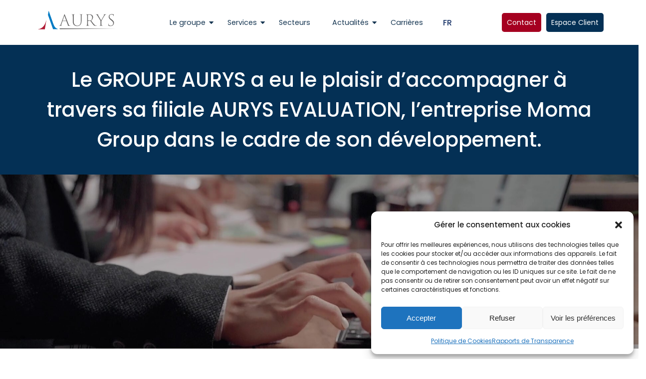

--- FILE ---
content_type: text/html; charset=UTF-8
request_url: https://aurys.fr/actualites/actualites-du-groupe-aurys/evaluation-financiere/le-groupe-aurys-a-eu-le-plaisir-daccompagner-a-travers-sa-filiale-aurys-evaluation-lentreprise-moma-group-dans-le-cadre-de-son-developpement/
body_size: 28573
content:
<!doctype html>
<html lang="fr-FR" prefix="og: https://ogp.me/ns#">

<head>
<title>Le GROUPE AURYS a eu le plaisir d’accompagner à travers sa filiale AURYS EVALUATION, l’entreprise Moma Group dans le cadre de son développement.</title>

    <!-- Google Tag Manager -->
    <script>
    (function(w, d, s, l, i) {
        w[l] = w[l] || [];
        w[l].push({
            'gtm.start': new Date().getTime(),
            event: 'gtm.js'
        });
        var f = d.getElementsByTagName(s)[0],
            j = d.createElement(s),
            dl = l != 'dataLayer' ? '&l=' + l : '';
        j.async = true;
        j.src = 'https://www.googletagmanager.com/gtm.js?id=' + i + dl;
        f.parentNode.insertBefore(j, f);
    })(window, document, 'script', 'dataLayer', 'GTM-K4RHVXC');
    </script>
    <!-- End Google Tag Manager -->
    <script src="https://www.google.com/recaptcha/api.js"></script>
    <script>
    function timestamp() {
        var response = document.getElementById("g-recaptcha-response");
        if (response == null || response.value.trim() == "") {
            var elems = JSON.parse(document.getElementsByName("captcha_settings")[0].value);
            elems["ts"] = JSON.stringify(new Date().getTime());
            document.getElementsByName("captcha_settings")[0].value = JSON.stringify(elems);
        }
    }
    setInterval(timestamp, 500);
    </script>
    <meta content="text/html; charset=UTF-8" http-equiv="content-type">
    <script async src="https://cdn.ampproject.org/v0.js"></script>
    <script async custom-element="amp-iframe" src="https://cdn.ampproject.org/v0/amp-iframe-0.1.js"></script>
    <script async custom-element="amp-bind" src="https://cdn.ampproject.org/v0/amp-bind-0.1.js"></script>
    <script async custom-element="amp-sidebar" src="https://cdn.ampproject.org/v0/amp-sidebar-0.1.js"></script>
    <script async custom-element="amp-carousel" src="https://cdn.ampproject.org/v0/amp-carousel-0.1.js"></script>
    <script async custom-element="amp-base-carousel" src="https://cdn.ampproject.org/v0/amp-base-carousel-0.1.js">
    </script>
    <script async custom-element="amp-inline-gallery" src="https://cdn.ampproject.org/v0/amp-inline-gallery-0.1.js">
    </script>
    <script async custom-element="amp-selector" src="https://cdn.ampproject.org/v0/amp-selector-0.1.js"></script>
    <script async custom-element="amp-script" src="https://cdn.ampproject.org/v0/amp-script-0.1.js"></script>
    <script async custom-element="amp-accordion" src="https://cdn.ampproject.org/v0/amp-accordion-0.1.js"></script>

        <link rel="stylesheet" href="https://aurys.fr/wp-content/themes/starter%20theme/assets/css/animate.css" />
    <script src="https://aurys.fr/wp-content/themes/starter%20theme/assets/js/wow.js"></script>
    <script>
    window.addEventListener('load', () => {
        new WOW().init();
    })
    </script>
    
    <script src="https://aurys.fr/wp-content/themes/starter%20theme/assets/js/new-file.js"></script>
    <link rel="stylesheet" href="https://cdn.jsdelivr.net/npm/swiper@8/swiper-bundle.min.css" />
    <script src="https://cdn.jsdelivr.net/npm/swiper@8/swiper-bundle.min.js"></script>

    <meta name="google-site-verification" content="76OSwkANfwBaSkb2w4Tb-YNwxFDC1WyMLNmCRpnSXlM">

    <link rel="stylesheet" href="https://pro.fontawesome.com/releases/v5.10.0/css/all.css"
        integrity="sha384-AYmEC3Yw5cVb3ZcuHtOA93w35dYTsvhLPVnYs9eStHfGJvOvKxVfELGroGkvsg+p" crossorigin="anonymous" />
    <link href="https://fonts.googleapis.com/css2?family=Poppins:wght@100;200;300;400;500;600;700;800;900&display=swap"
        rel="stylesheet">
    <link href="https://fonts.googleapis.com/css2?family=Open+Sans:wght@300;400;600;700;800&display=swap"
        rel="stylesheet">

    <link rel="alternate" hreflang="x-default" href="https://aurys.fr" />

    <meta name="viewport" content="width=device-width,minimum-scale=1,initial-scale=1">
        
    
    <style amp-custom>
    html{font-size:100%}body{background:#fff;font-family:Poppins,sans-serif;color:#4f4f4f;font-weight:400;font-size:1rem;-webkit-font-smoothing:antialiased}a{text-decoration:none;transition:color 320ms ease}iframe,img,svg{height:auto;max-width:100%}article,footer,header,section{width:100%}.accessibility{backface-visibility:hidden;left:-999999999px;position:absolute}h1,h2,h3,h4,h5{color:#043055;font-family:Poppins,sans-serif}h1{font-size:2.5rem;font-weight:500}h2{font-size:2rem;font-weight:500}h3{font-size:1.5rem;font-weight:500}h5{font-size:1rem;font-weight:400}.h-100{height:100%}.container{position:relative}.text-center{text-align:center}.text-uppercase{text-transform:uppercase}.text-white{color:#fff}*,::after,::before{box-sizing:border-box}html{box-sizing:border-box;-ms-overflow-style:scrollbar}.container{width:100%;padding-right:15px;padding-left:15px;margin-right:auto;margin-left:auto}@media (min-width:576px){.container{max-width:540px}}@media (min-width:768px){.container{max-width:720px}}@media (min-width:992px){.container{max-width:960px}}@media (min-width:1200px){.container{max-width:1170px}}.container-fluid{width:100%;padding-right:15px;padding-left:15px;margin-right:auto;margin-left:auto}.row{display:-ms-flexbox;display:flex;-ms-flex-wrap:wrap;flex-wrap:wrap;margin-right:-15px;margin-left:-15px}.no-gutters{margin-right:0;margin-left:0}.no-gutters>.col,.no-gutters>[class*=col-]{padding-right:0;padding-left:0}.col,.col-1,.col-10,.col-11,.col-12,.col-2,.col-3,.col-4,.col-5,.col-6,.col-7,.col-8,.col-9,.col-auto,.col-lg,.col-lg-1,.col-lg-10,.col-lg-11,.col-lg-12,.col-lg-2,.col-lg-3,.col-lg-4,.col-lg-5,.col-lg-6,.col-lg-7,.col-lg-8,.col-lg-9,.col-lg-auto,.col-md,.col-md-1,.col-md-10,.col-md-11,.col-md-12,.col-md-2,.col-md-3,.col-md-4,.col-md-5,.col-md-6,.col-md-7,.col-md-8,.col-md-9,.col-md-auto,.col-sm,.col-sm-1,.col-sm-10,.col-sm-11,.col-sm-12,.col-sm-2,.col-sm-3,.col-sm-4,.col-sm-5,.col-sm-6,.col-sm-7,.col-sm-8,.col-sm-9,.col-sm-auto,.col-xl,.col-xl-1,.col-xl-10,.col-xl-11,.col-xl-12,.col-xl-2,.col-xl-3,.col-xl-4,.col-xl-5,.col-xl-6,.col-xl-7,.col-xl-8,.col-xl-9,.col-xl-auto{position:relative;width:100%;padding-right:15px;padding-left:15px}.col{-ms-flex-preferred-size:0;flex-basis:0;-ms-flex-positive:1;flex-grow:1;max-width:100%}.col-auto{-ms-flex:0 0 auto;flex:0 0 auto;width:auto;max-width:100%}.col-1{-ms-flex:0 0 8.333333%;flex:0 0 8.333333%;max-width:8.333333%}.col-2{-ms-flex:0 0 16.666667%;flex:0 0 16.666667%;max-width:16.666667%}.col-3{-ms-flex:0 0 25%;flex:0 0 25%;max-width:25%}.col-4{-ms-flex:0 0 33.333333%;flex:0 0 33.333333%;max-width:33.333333%}.col-5{-ms-flex:0 0 41.666667%;flex:0 0 41.666667%;max-width:41.666667%}.col-6{-ms-flex:0 0 50%;flex:0 0 50%;max-width:50%}.col-7{-ms-flex:0 0 58.333333%;flex:0 0 58.333333%;max-width:58.333333%}.col-8{-ms-flex:0 0 66.666667%;flex:0 0 66.666667%;max-width:66.666667%}.col-9{-ms-flex:0 0 75%;flex:0 0 75%;max-width:75%}.col-10{-ms-flex:0 0 83.333333%;flex:0 0 83.333333%;max-width:83.333333%}.col-11{-ms-flex:0 0 91.666667%;flex:0 0 91.666667%;max-width:91.666667%}.col-12{-ms-flex:0 0 100%;flex:0 0 100%;max-width:100%}.order-first{-ms-flex-order:-1;order:-1}.order-last{-ms-flex-order:13;order:13}.order-0{-ms-flex-order:0;order:0}.order-1{-ms-flex-order:1;order:1}.order-2{-ms-flex-order:2;order:2}.order-3{-ms-flex-order:3;order:3}.order-4{-ms-flex-order:4;order:4}.order-5{-ms-flex-order:5;order:5}.order-6{-ms-flex-order:6;order:6}.order-7{-ms-flex-order:7;order:7}.order-8{-ms-flex-order:8;order:8}.order-9{-ms-flex-order:9;order:9}.order-10{-ms-flex-order:10;order:10}.order-11{-ms-flex-order:11;order:11}.order-12{-ms-flex-order:12;order:12}.offset-1{margin-left:8.333333%}.offset-2{margin-left:16.666667%}.offset-3{margin-left:25%}.offset-4{margin-left:33.333333%}.offset-5{margin-left:41.666667%}.offset-6{margin-left:50%}.offset-7{margin-left:58.333333%}.offset-8{margin-left:66.666667%}.offset-9{margin-left:75%}.offset-10{margin-left:83.333333%}.offset-11{margin-left:91.666667%}@media (min-width:576px){.col-sm{-ms-flex-preferred-size:0;flex-basis:0;-ms-flex-positive:1;flex-grow:1;max-width:100%}.col-sm-auto{-ms-flex:0 0 auto;flex:0 0 auto;width:auto;max-width:100%}.col-sm-1{-ms-flex:0 0 8.333333%;flex:0 0 8.333333%;max-width:8.333333%}.col-sm-2{-ms-flex:0 0 16.666667%;flex:0 0 16.666667%;max-width:16.666667%}.col-sm-3{-ms-flex:0 0 25%;flex:0 0 25%;max-width:25%}.col-sm-4{-ms-flex:0 0 33.333333%;flex:0 0 33.333333%;max-width:33.333333%}.col-sm-5{-ms-flex:0 0 41.666667%;flex:0 0 41.666667%;max-width:41.666667%}.col-sm-6{-ms-flex:0 0 50%;flex:0 0 50%;max-width:50%}.col-sm-7{-ms-flex:0 0 58.333333%;flex:0 0 58.333333%;max-width:58.333333%}.col-sm-8{-ms-flex:0 0 66.666667%;flex:0 0 66.666667%;max-width:66.666667%}.col-sm-9{-ms-flex:0 0 75%;flex:0 0 75%;max-width:75%}.col-sm-10{-ms-flex:0 0 83.333333%;flex:0 0 83.333333%;max-width:83.333333%}.col-sm-11{-ms-flex:0 0 91.666667%;flex:0 0 91.666667%;max-width:91.666667%}.col-sm-12{-ms-flex:0 0 100%;flex:0 0 100%;max-width:100%}.order-sm-first{-ms-flex-order:-1;order:-1}.order-sm-last{-ms-flex-order:13;order:13}.order-sm-0{-ms-flex-order:0;order:0}.order-sm-1{-ms-flex-order:1;order:1}.order-sm-2{-ms-flex-order:2;order:2}.order-sm-3{-ms-flex-order:3;order:3}.order-sm-4{-ms-flex-order:4;order:4}.order-sm-5{-ms-flex-order:5;order:5}.order-sm-6{-ms-flex-order:6;order:6}.order-sm-7{-ms-flex-order:7;order:7}.order-sm-8{-ms-flex-order:8;order:8}.order-sm-9{-ms-flex-order:9;order:9}.order-sm-10{-ms-flex-order:10;order:10}.order-sm-11{-ms-flex-order:11;order:11}.order-sm-12{-ms-flex-order:12;order:12}.offset-sm-0{margin-left:0}.offset-sm-1{margin-left:8.333333%}.offset-sm-2{margin-left:16.666667%}.offset-sm-3{margin-left:25%}.offset-sm-4{margin-left:33.333333%}.offset-sm-5{margin-left:41.666667%}.offset-sm-6{margin-left:50%}.offset-sm-7{margin-left:58.333333%}.offset-sm-8{margin-left:66.666667%}.offset-sm-9{margin-left:75%}.offset-sm-10{margin-left:83.333333%}.offset-sm-11{margin-left:91.666667%}}@media (min-width:768px){.col-md{-ms-flex-preferred-size:0;flex-basis:0;-ms-flex-positive:1;flex-grow:1;max-width:100%}.col-md-auto{-ms-flex:0 0 auto;flex:0 0 auto;width:auto;max-width:100%}.col-md-1{-ms-flex:0 0 8.333333%;flex:0 0 8.333333%;max-width:8.333333%}.col-md-2{-ms-flex:0 0 16.666667%;flex:0 0 16.666667%;max-width:16.666667%}.col-md-3{-ms-flex:0 0 25%;flex:0 0 25%;max-width:25%}.col-md-4{-ms-flex:0 0 33.333333%;flex:0 0 33.333333%;max-width:33.333333%}.col-md-5{-ms-flex:0 0 41.666667%;flex:0 0 41.666667%;max-width:41.666667%}.col-md-6{-ms-flex:0 0 50%;flex:0 0 50%;max-width:50%}.col-md-7{-ms-flex:0 0 58.333333%;flex:0 0 58.333333%;max-width:58.333333%}.col-md-8{-ms-flex:0 0 66.666667%;flex:0 0 66.666667%;max-width:66.666667%}.col-md-9{-ms-flex:0 0 75%;flex:0 0 75%;max-width:75%}.col-md-10{-ms-flex:0 0 83.333333%;flex:0 0 83.333333%;max-width:83.333333%}.col-md-11{-ms-flex:0 0 91.666667%;flex:0 0 91.666667%;max-width:91.666667%}.col-md-12{-ms-flex:0 0 100%;flex:0 0 100%;max-width:100%}.order-md-first{-ms-flex-order:-1;order:-1}.order-md-last{-ms-flex-order:13;order:13}.order-md-0{-ms-flex-order:0;order:0}.order-md-1{-ms-flex-order:1;order:1}.order-md-2{-ms-flex-order:2;order:2}.order-md-3{-ms-flex-order:3;order:3}.order-md-4{-ms-flex-order:4;order:4}.order-md-5{-ms-flex-order:5;order:5}.order-md-6{-ms-flex-order:6;order:6}.order-md-7{-ms-flex-order:7;order:7}.order-md-8{-ms-flex-order:8;order:8}.order-md-9{-ms-flex-order:9;order:9}.order-md-10{-ms-flex-order:10;order:10}.order-md-11{-ms-flex-order:11;order:11}.order-md-12{-ms-flex-order:12;order:12}.offset-md-0{margin-left:0}.offset-md-1{margin-left:8.333333%}.offset-md-2{margin-left:16.666667%}.offset-md-3{margin-left:25%}.offset-md-4{margin-left:33.333333%}.offset-md-5{margin-left:41.666667%}.offset-md-6{margin-left:50%}.offset-md-7{margin-left:58.333333%}.offset-md-8{margin-left:66.666667%}.offset-md-9{margin-left:75%}.offset-md-10{margin-left:83.333333%}.offset-md-11{margin-left:91.666667%}}@media (min-width:992px){.col-lg{-ms-flex-preferred-size:0;flex-basis:0;-ms-flex-positive:1;flex-grow:1;max-width:100%}.col-lg-auto{-ms-flex:0 0 auto;flex:0 0 auto;width:auto;max-width:100%}.col-lg-1{-ms-flex:0 0 8.333333%;flex:0 0 8.333333%;max-width:8.333333%}.col-lg-2{-ms-flex:0 0 16.666667%;flex:0 0 16.666667%;max-width:16.666667%}.col-lg-3{-ms-flex:0 0 25%;flex:0 0 25%;max-width:25%}.col-lg-4{-ms-flex:0 0 33.333333%;flex:0 0 33.333333%;max-width:33.333333%}.col-lg-5{-ms-flex:0 0 41.666667%;flex:0 0 41.666667%;max-width:41.666667%}.col-lg-6{-ms-flex:0 0 50%;flex:0 0 50%;max-width:50%}.col-lg-7{-ms-flex:0 0 58.333333%;flex:0 0 58.333333%;max-width:58.333333%}.col-lg-8{-ms-flex:0 0 66.666667%;flex:0 0 66.666667%;max-width:66.666667%}.col-lg-9{-ms-flex:0 0 75%;flex:0 0 75%;max-width:75%}.col-lg-10{-ms-flex:0 0 83.333333%;flex:0 0 83.333333%;max-width:83.333333%}.col-lg-11{-ms-flex:0 0 91.666667%;flex:0 0 91.666667%;max-width:91.666667%}.col-lg-12{-ms-flex:0 0 100%;flex:0 0 100%;max-width:100%}.order-lg-first{-ms-flex-order:-1;order:-1}.order-lg-last{-ms-flex-order:13;order:13}.order-lg-0{-ms-flex-order:0;order:0}.order-lg-1{-ms-flex-order:1;order:1}.order-lg-2{-ms-flex-order:2;order:2}.order-lg-3{-ms-flex-order:3;order:3}.order-lg-4{-ms-flex-order:4;order:4}.order-lg-5{-ms-flex-order:5;order:5}.order-lg-6{-ms-flex-order:6;order:6}.order-lg-7{-ms-flex-order:7;order:7}.order-lg-8{-ms-flex-order:8;order:8}.order-lg-9{-ms-flex-order:9;order:9}.order-lg-10{-ms-flex-order:10;order:10}.order-lg-11{-ms-flex-order:11;order:11}.order-lg-12{-ms-flex-order:12;order:12}.offset-lg-0{margin-left:0}.offset-lg-1{margin-left:8.333333%}.offset-lg-2{margin-left:16.666667%}.offset-lg-3{margin-left:25%}.offset-lg-4{margin-left:33.333333%}.offset-lg-5{margin-left:41.666667%}.offset-lg-6{margin-left:50%}.offset-lg-7{margin-left:58.333333%}.offset-lg-8{margin-left:66.666667%}.offset-lg-9{margin-left:75%}.offset-lg-10{margin-left:83.333333%}.offset-lg-11{margin-left:91.666667%}}@media (min-width:1200px){.col-xl{-ms-flex-preferred-size:0;flex-basis:0;-ms-flex-positive:1;flex-grow:1;max-width:100%}.col-xl-auto{-ms-flex:0 0 auto;flex:0 0 auto;width:auto;max-width:100%}.col-xl-1{-ms-flex:0 0 8.333333%;flex:0 0 8.333333%;max-width:8.333333%}.col-xl-2{-ms-flex:0 0 16.666667%;flex:0 0 16.666667%;max-width:16.666667%}.col-xl-3{-ms-flex:0 0 25%;flex:0 0 25%;max-width:25%}.col-xl-4{-ms-flex:0 0 33.333333%;flex:0 0 33.333333%;max-width:33.333333%}.col-xl-5{-ms-flex:0 0 41.666667%;flex:0 0 41.666667%;max-width:41.666667%}.col-xl-6{-ms-flex:0 0 50%;flex:0 0 50%;max-width:50%}.col-xl-7{-ms-flex:0 0 58.333333%;flex:0 0 58.333333%;max-width:58.333333%}.col-xl-8{-ms-flex:0 0 66.666667%;flex:0 0 66.666667%;max-width:66.666667%}.col-xl-9{-ms-flex:0 0 75%;flex:0 0 75%;max-width:75%}.col-xl-10{-ms-flex:0 0 83.333333%;flex:0 0 83.333333%;max-width:83.333333%}.col-xl-11{-ms-flex:0 0 91.666667%;flex:0 0 91.666667%;max-width:91.666667%}.col-xl-12{-ms-flex:0 0 100%;flex:0 0 100%;max-width:100%}.order-xl-first{-ms-flex-order:-1;order:-1}.order-xl-last{-ms-flex-order:13;order:13}.order-xl-0{-ms-flex-order:0;order:0}.order-xl-1{-ms-flex-order:1;order:1}.order-xl-2{-ms-flex-order:2;order:2}.order-xl-3{-ms-flex-order:3;order:3}.order-xl-4{-ms-flex-order:4;order:4}.order-xl-5{-ms-flex-order:5;order:5}.order-xl-6{-ms-flex-order:6;order:6}.order-xl-7{-ms-flex-order:7;order:7}.order-xl-8{-ms-flex-order:8;order:8}.order-xl-9{-ms-flex-order:9;order:9}.order-xl-10{-ms-flex-order:10;order:10}.order-xl-11{-ms-flex-order:11;order:11}.order-xl-12{-ms-flex-order:12;order:12}.offset-xl-0{margin-left:0}.offset-xl-1{margin-left:8.333333%}.offset-xl-2{margin-left:16.666667%}.offset-xl-3{margin-left:25%}.offset-xl-4{margin-left:33.333333%}.offset-xl-5{margin-left:41.666667%}.offset-xl-6{margin-left:50%}.offset-xl-7{margin-left:58.333333%}.offset-xl-8{margin-left:66.666667%}.offset-xl-9{margin-left:75%}.offset-xl-10{margin-left:83.333333%}.offset-xl-11{margin-left:91.666667%}}.d-none{display:none!important}.d-inline{display:inline!important}.d-inline-block{display:inline-block!important}.d-block{display:block!important}.d-table{display:table!important}.d-table-row{display:table-row!important}.d-table-cell{display:table-cell!important}.d-flex{display:-ms-flexbox!important;display:flex!important}.d-inline-flex{display:-ms-inline-flexbox!important;display:inline-flex!important}@media (min-width:576px){.d-sm-none{display:none!important}.d-sm-inline{display:inline!important}.d-sm-inline-block{display:inline-block!important}.d-sm-block{display:block!important}.d-sm-table{display:table!important}.d-sm-table-row{display:table-row!important}.d-sm-table-cell{display:table-cell!important}.d-sm-flex{display:-ms-flexbox!important;display:flex!important}.d-sm-inline-flex{display:-ms-inline-flexbox!important;display:inline-flex!important}}@media (min-width:768px){.d-md-none{display:none!important}.d-md-inline{display:inline!important}.d-md-inline-block{display:inline-block!important}.d-md-block{display:block!important}.d-md-table{display:table!important}.d-md-table-row{display:table-row!important}.d-md-table-cell{display:table-cell!important}.d-md-flex{display:-ms-flexbox!important;display:flex!important}.d-md-inline-flex{display:-ms-inline-flexbox!important;display:inline-flex!important}}@media (min-width:992px){.d-lg-none{display:none!important}.d-lg-inline{display:inline!important}.d-lg-inline-block{display:inline-block!important}.d-lg-block{display:block!important}.d-lg-table{display:table!important}.d-lg-table-row{display:table-row!important}.d-lg-table-cell{display:table-cell!important}.d-lg-flex{display:-ms-flexbox!important;display:flex!important}.d-lg-inline-flex{display:-ms-inline-flexbox!important;display:inline-flex!important}}@media (min-width:1200px){.d-xl-none{display:none!important}.d-xl-inline{display:inline!important}.d-xl-inline-block{display:inline-block!important}.d-xl-block{display:block!important}.d-xl-table{display:table!important}.d-xl-table-row{display:table-row!important}.d-xl-table-cell{display:table-cell!important}.d-xl-flex{display:-ms-flexbox!important;display:flex!important}.d-xl-inline-flex{display:-ms-inline-flexbox!important;display:inline-flex!important}}@media print{.d-print-none{display:none!important}.d-print-inline{display:inline!important}.d-print-inline-block{display:inline-block!important}.d-print-block{display:block!important}.d-print-table{display:table!important}.d-print-table-row{display:table-row!important}.d-print-table-cell{display:table-cell!important}.d-print-flex{display:-ms-flexbox!important;display:flex!important}.d-print-inline-flex{display:-ms-inline-flexbox!important;display:inline-flex!important}}.flex-row{-ms-flex-direction:row!important;flex-direction:row!important}.flex-column{-ms-flex-direction:column!important;flex-direction:column!important}.flex-row-reverse{-ms-flex-direction:row-reverse!important;flex-direction:row-reverse!important}.flex-column-reverse{-ms-flex-direction:column-reverse!important;flex-direction:column-reverse!important}.flex-wrap{-ms-flex-wrap:wrap!important;flex-wrap:wrap!important}.flex-nowrap{-ms-flex-wrap:nowrap!important;flex-wrap:nowrap!important}.flex-wrap-reverse{-ms-flex-wrap:wrap-reverse!important;flex-wrap:wrap-reverse!important}.flex-fill{-ms-flex:1 1 auto!important;flex:1 1 auto!important}.flex-grow-0{-ms-flex-positive:0!important;flex-grow:0!important}.flex-grow-1{-ms-flex-positive:1!important;flex-grow:1!important}.flex-shrink-0{-ms-flex-negative:0!important;flex-shrink:0!important}.flex-shrink-1{-ms-flex-negative:1!important;flex-shrink:1!important}.justify-content-start{-ms-flex-pack:start!important;justify-content:flex-start!important}.justify-content-end{-ms-flex-pack:end!important;justify-content:flex-end!important}.justify-content-center{-ms-flex-pack:center!important;justify-content:center!important}.justify-content-between{-ms-flex-pack:justify!important;justify-content:space-between!important}.justify-content-around{-ms-flex-pack:distribute!important;justify-content:space-around!important}.align-items-start{-ms-flex-align:start!important;align-items:flex-start!important}.align-items-end{-ms-flex-align:end!important;align-items:flex-end!important}.align-items-center{-ms-flex-align:center!important;align-items:center!important}.align-items-baseline{-ms-flex-align:baseline!important;align-items:baseline!important}.align-items-stretch{-ms-flex-align:stretch!important;align-items:stretch!important}.align-content-start{-ms-flex-line-pack:start!important;align-content:flex-start!important}.align-content-end{-ms-flex-line-pack:end!important;align-content:flex-end!important}.align-content-center{-ms-flex-line-pack:center!important;align-content:center!important}.align-content-between{-ms-flex-line-pack:justify!important;align-content:space-between!important}.align-content-around{-ms-flex-line-pack:distribute!important;align-content:space-around!important}.align-content-stretch{-ms-flex-line-pack:stretch!important;align-content:stretch!important}.align-self-auto{-ms-flex-item-align:auto!important;align-self:auto!important}.align-self-start{-ms-flex-item-align:start!important;align-self:flex-start!important}.align-self-end{-ms-flex-item-align:end!important;align-self:flex-end!important}.align-self-center{-ms-flex-item-align:center!important;align-self:center!important}.align-self-baseline{-ms-flex-item-align:baseline!important;align-self:baseline!important}.align-self-stretch{-ms-flex-item-align:stretch!important;align-self:stretch!important}@media (min-width:576px){.flex-sm-row{-ms-flex-direction:row!important;flex-direction:row!important}.flex-sm-column{-ms-flex-direction:column!important;flex-direction:column!important}.flex-sm-row-reverse{-ms-flex-direction:row-reverse!important;flex-direction:row-reverse!important}.flex-sm-column-reverse{-ms-flex-direction:column-reverse!important;flex-direction:column-reverse!important}.flex-sm-wrap{-ms-flex-wrap:wrap!important;flex-wrap:wrap!important}.flex-sm-nowrap{-ms-flex-wrap:nowrap!important;flex-wrap:nowrap!important}.flex-sm-wrap-reverse{-ms-flex-wrap:wrap-reverse!important;flex-wrap:wrap-reverse!important}.flex-sm-fill{-ms-flex:1 1 auto!important;flex:1 1 auto!important}.flex-sm-grow-0{-ms-flex-positive:0!important;flex-grow:0!important}.flex-sm-grow-1{-ms-flex-positive:1!important;flex-grow:1!important}.flex-sm-shrink-0{-ms-flex-negative:0!important;flex-shrink:0!important}.flex-sm-shrink-1{-ms-flex-negative:1!important;flex-shrink:1!important}.justify-content-sm-start{-ms-flex-pack:start!important;justify-content:flex-start!important}.justify-content-sm-end{-ms-flex-pack:end!important;justify-content:flex-end!important}.justify-content-sm-center{-ms-flex-pack:center!important;justify-content:center!important}.justify-content-sm-between{-ms-flex-pack:justify!important;justify-content:space-between!important}.justify-content-sm-around{-ms-flex-pack:distribute!important;justify-content:space-around!important}.align-items-sm-start{-ms-flex-align:start!important;align-items:flex-start!important}.align-items-sm-end{-ms-flex-align:end!important;align-items:flex-end!important}.align-items-sm-center{-ms-flex-align:center!important;align-items:center!important}.align-items-sm-baseline{-ms-flex-align:baseline!important;align-items:baseline!important}.align-items-sm-stretch{-ms-flex-align:stretch!important;align-items:stretch!important}.align-content-sm-start{-ms-flex-line-pack:start!important;align-content:flex-start!important}.align-content-sm-end{-ms-flex-line-pack:end!important;align-content:flex-end!important}.align-content-sm-center{-ms-flex-line-pack:center!important;align-content:center!important}.align-content-sm-between{-ms-flex-line-pack:justify!important;align-content:space-between!important}.align-content-sm-around{-ms-flex-line-pack:distribute!important;align-content:space-around!important}.align-content-sm-stretch{-ms-flex-line-pack:stretch!important;align-content:stretch!important}.align-self-sm-auto{-ms-flex-item-align:auto!important;align-self:auto!important}.align-self-sm-start{-ms-flex-item-align:start!important;align-self:flex-start!important}.align-self-sm-end{-ms-flex-item-align:end!important;align-self:flex-end!important}.align-self-sm-center{-ms-flex-item-align:center!important;align-self:center!important}.align-self-sm-baseline{-ms-flex-item-align:baseline!important;align-self:baseline!important}.align-self-sm-stretch{-ms-flex-item-align:stretch!important;align-self:stretch!important}}@media (min-width:768px){.flex-md-row{-ms-flex-direction:row!important;flex-direction:row!important}.flex-md-column{-ms-flex-direction:column!important;flex-direction:column!important}.flex-md-row-reverse{-ms-flex-direction:row-reverse!important;flex-direction:row-reverse!important}.flex-md-column-reverse{-ms-flex-direction:column-reverse!important;flex-direction:column-reverse!important}.flex-md-wrap{-ms-flex-wrap:wrap!important;flex-wrap:wrap!important}.flex-md-nowrap{-ms-flex-wrap:nowrap!important;flex-wrap:nowrap!important}.flex-md-wrap-reverse{-ms-flex-wrap:wrap-reverse!important;flex-wrap:wrap-reverse!important}.flex-md-fill{-ms-flex:1 1 auto!important;flex:1 1 auto!important}.flex-md-grow-0{-ms-flex-positive:0!important;flex-grow:0!important}.flex-md-grow-1{-ms-flex-positive:1!important;flex-grow:1!important}.flex-md-shrink-0{-ms-flex-negative:0!important;flex-shrink:0!important}.flex-md-shrink-1{-ms-flex-negative:1!important;flex-shrink:1!important}.justify-content-md-start{-ms-flex-pack:start!important;justify-content:flex-start!important}.justify-content-md-end{-ms-flex-pack:end!important;justify-content:flex-end!important}.justify-content-md-center{-ms-flex-pack:center!important;justify-content:center!important}.justify-content-md-between{-ms-flex-pack:justify!important;justify-content:space-between!important}.justify-content-md-around{-ms-flex-pack:distribute!important;justify-content:space-around!important}.align-items-md-start{-ms-flex-align:start!important;align-items:flex-start!important}.align-items-md-end{-ms-flex-align:end!important;align-items:flex-end!important}.align-items-md-center{-ms-flex-align:center!important;align-items:center!important}.align-items-md-baseline{-ms-flex-align:baseline!important;align-items:baseline!important}.align-items-md-stretch{-ms-flex-align:stretch!important;align-items:stretch!important}.align-content-md-start{-ms-flex-line-pack:start!important;align-content:flex-start!important}.align-content-md-end{-ms-flex-line-pack:end!important;align-content:flex-end!important}.align-content-md-center{-ms-flex-line-pack:center!important;align-content:center!important}.align-content-md-between{-ms-flex-line-pack:justify!important;align-content:space-between!important}.align-content-md-around{-ms-flex-line-pack:distribute!important;align-content:space-around!important}.align-content-md-stretch{-ms-flex-line-pack:stretch!important;align-content:stretch!important}.align-self-md-auto{-ms-flex-item-align:auto!important;align-self:auto!important}.align-self-md-start{-ms-flex-item-align:start!important;align-self:flex-start!important}.align-self-md-end{-ms-flex-item-align:end!important;align-self:flex-end!important}.align-self-md-center{-ms-flex-item-align:center!important;align-self:center!important}.align-self-md-baseline{-ms-flex-item-align:baseline!important;align-self:baseline!important}.align-self-md-stretch{-ms-flex-item-align:stretch!important;align-self:stretch!important}}@media (min-width:992px){.flex-lg-row{-ms-flex-direction:row!important;flex-direction:row!important}.flex-lg-column{-ms-flex-direction:column!important;flex-direction:column!important}.flex-lg-row-reverse{-ms-flex-direction:row-reverse!important;flex-direction:row-reverse!important}.flex-lg-column-reverse{-ms-flex-direction:column-reverse!important;flex-direction:column-reverse!important}.flex-lg-wrap{-ms-flex-wrap:wrap!important;flex-wrap:wrap!important}.flex-lg-nowrap{-ms-flex-wrap:nowrap!important;flex-wrap:nowrap!important}.flex-lg-wrap-reverse{-ms-flex-wrap:wrap-reverse!important;flex-wrap:wrap-reverse!important}.flex-lg-fill{-ms-flex:1 1 auto!important;flex:1 1 auto!important}.flex-lg-grow-0{-ms-flex-positive:0!important;flex-grow:0!important}.flex-lg-grow-1{-ms-flex-positive:1!important;flex-grow:1!important}.flex-lg-shrink-0{-ms-flex-negative:0!important;flex-shrink:0!important}.flex-lg-shrink-1{-ms-flex-negative:1!important;flex-shrink:1!important}.justify-content-lg-start{-ms-flex-pack:start!important;justify-content:flex-start!important}.justify-content-lg-end{-ms-flex-pack:end!important;justify-content:flex-end!important}.justify-content-lg-center{-ms-flex-pack:center!important;justify-content:center!important}.justify-content-lg-between{-ms-flex-pack:justify!important;justify-content:space-between!important}.justify-content-lg-around{-ms-flex-pack:distribute!important;justify-content:space-around!important}.align-items-lg-start{-ms-flex-align:start!important;align-items:flex-start!important}.align-items-lg-end{-ms-flex-align:end!important;align-items:flex-end!important}.align-items-lg-center{-ms-flex-align:center!important;align-items:center!important}.align-items-lg-baseline{-ms-flex-align:baseline!important;align-items:baseline!important}.align-items-lg-stretch{-ms-flex-align:stretch!important;align-items:stretch!important}.align-content-lg-start{-ms-flex-line-pack:start!important;align-content:flex-start!important}.align-content-lg-end{-ms-flex-line-pack:end!important;align-content:flex-end!important}.align-content-lg-center{-ms-flex-line-pack:center!important;align-content:center!important}.align-content-lg-between{-ms-flex-line-pack:justify!important;align-content:space-between!important}.align-content-lg-around{-ms-flex-line-pack:distribute!important;align-content:space-around!important}.align-content-lg-stretch{-ms-flex-line-pack:stretch!important;align-content:stretch!important}.align-self-lg-auto{-ms-flex-item-align:auto!important;align-self:auto!important}.align-self-lg-start{-ms-flex-item-align:start!important;align-self:flex-start!important}.align-self-lg-end{-ms-flex-item-align:end!important;align-self:flex-end!important}.align-self-lg-center{-ms-flex-item-align:center!important;align-self:center!important}.align-self-lg-baseline{-ms-flex-item-align:baseline!important;align-self:baseline!important}.align-self-lg-stretch{-ms-flex-item-align:stretch!important;align-self:stretch!important}}@media (min-width:1200px){.flex-xl-row{-ms-flex-direction:row!important;flex-direction:row!important}.flex-xl-column{-ms-flex-direction:column!important;flex-direction:column!important}.flex-xl-row-reverse{-ms-flex-direction:row-reverse!important;flex-direction:row-reverse!important}.flex-xl-column-reverse{-ms-flex-direction:column-reverse!important;flex-direction:column-reverse!important}.flex-xl-wrap{-ms-flex-wrap:wrap!important;flex-wrap:wrap!important}.flex-xl-nowrap{-ms-flex-wrap:nowrap!important;flex-wrap:nowrap!important}.flex-xl-wrap-reverse{-ms-flex-wrap:wrap-reverse!important;flex-wrap:wrap-reverse!important}.flex-xl-fill{-ms-flex:1 1 auto!important;flex:1 1 auto!important}.flex-xl-grow-0{-ms-flex-positive:0!important;flex-grow:0!important}.flex-xl-grow-1{-ms-flex-positive:1!important;flex-grow:1!important}.flex-xl-shrink-0{-ms-flex-negative:0!important;flex-shrink:0!important}.flex-xl-shrink-1{-ms-flex-negative:1!important;flex-shrink:1!important}.justify-content-xl-start{-ms-flex-pack:start!important;justify-content:flex-start!important}.justify-content-xl-end{-ms-flex-pack:end!important;justify-content:flex-end!important}.justify-content-xl-center{-ms-flex-pack:center!important;justify-content:center!important}.justify-content-xl-between{-ms-flex-pack:justify!important;justify-content:space-between!important}.justify-content-xl-around{-ms-flex-pack:distribute!important;justify-content:space-around!important}.align-items-xl-start{-ms-flex-align:start!important;align-items:flex-start!important}.align-items-xl-end{-ms-flex-align:end!important;align-items:flex-end!important}.align-items-xl-center{-ms-flex-align:center!important;align-items:center!important}.align-items-xl-baseline{-ms-flex-align:baseline!important;align-items:baseline!important}.align-items-xl-stretch{-ms-flex-align:stretch!important;align-items:stretch!important}.align-content-xl-start{-ms-flex-line-pack:start!important;align-content:flex-start!important}.align-content-xl-end{-ms-flex-line-pack:end!important;align-content:flex-end!important}.align-content-xl-center{-ms-flex-line-pack:center!important;align-content:center!important}.align-content-xl-between{-ms-flex-line-pack:justify!important;align-content:space-between!important}.align-content-xl-around{-ms-flex-line-pack:distribute!important;align-content:space-around!important}.align-content-xl-stretch{-ms-flex-line-pack:stretch!important;align-content:stretch!important}.align-self-xl-auto{-ms-flex-item-align:auto!important;align-self:auto!important}.align-self-xl-start{-ms-flex-item-align:start!important;align-self:flex-start!important}.align-self-xl-end{-ms-flex-item-align:end!important;align-self:flex-end!important}.align-self-xl-center{-ms-flex-item-align:center!important;align-self:center!important}.align-self-xl-baseline{-ms-flex-item-align:baseline!important;align-self:baseline!important}.align-self-xl-stretch{-ms-flex-item-align:stretch!important;align-self:stretch!important}}.m-0{margin:0!important}.mt-0,.my-0{margin-top:0!important}.mr-0,.mx-0{margin-right:0!important}.mb-0,.my-0{margin-bottom:0!important}.ml-0,.mx-0{margin-left:0!important}.m-1{margin:.25rem!important}.mt-1,.my-1{margin-top:.25rem!important}.mr-1,.mx-1{margin-right:.25rem!important}.mb-1,.my-1{margin-bottom:.25rem!important}.ml-1,.mx-1{margin-left:.25rem!important}.m-2{margin:.5rem!important}.mt-2,.my-2{margin-top:.5rem!important}.mr-2,.mx-2{margin-right:.5rem!important}.mb-2,.my-2{margin-bottom:.5rem!important}.ml-2,.mx-2{margin-left:.5rem!important}.m-3{margin:1rem!important}.mt-3,.my-3{margin-top:1rem!important}.mr-3,.mx-3{margin-right:1rem!important}.mb-3,.my-3{margin-bottom:1rem!important}.ml-3,.mx-3{margin-left:1rem!important}.m-4{margin:1.5rem!important}.mt-4,.my-4{margin-top:1.5rem!important}.mr-4,.mx-4{margin-right:1.5rem!important}.mb-4,.my-4{margin-bottom:1.5rem!important}.ml-4,.mx-4{margin-left:1.5rem!important}.m-5{margin:3rem!important}.mt-5,.my-5{margin-top:3rem!important}.mr-5,.mx-5{margin-right:3rem!important}.mb-5,.my-5{margin-bottom:3rem!important}.ml-5,.mx-5{margin-left:3rem!important}.p-0{padding:0!important}.pt-0,.py-0{padding-top:0!important}.pr-0,.px-0{padding-right:0!important}.pb-0,.py-0{padding-bottom:0!important}.pl-0,.px-0{padding-left:0!important}.p-1{padding:.25rem!important}.pt-1,.py-1{padding-top:.25rem!important}.pr-1,.px-1{padding-right:.25rem!important}.pb-1,.py-1{padding-bottom:.25rem!important}.pl-1,.px-1{padding-left:.25rem!important}.p-2{padding:.5rem!important}.pt-2,.py-2{padding-top:.5rem!important}.pr-2,.px-2{padding-right:.5rem!important}.pb-2,.py-2{padding-bottom:.5rem!important}.pl-2,.px-2{padding-left:.5rem!important}.p-3{padding:1rem!important}.pt-3,.py-3{padding-top:1rem!important}.pr-3,.px-3{padding-right:1rem!important}.pb-3,.py-3{padding-bottom:1rem!important}.pl-3,.px-3{padding-left:1rem!important}.p-4{padding:1.5rem!important}.pt-4,.py-4{padding-top:1.5rem!important}.pr-4,.px-4{padding-right:1.5rem!important}.pb-4,.py-4{padding-bottom:1.5rem!important}.pl-4,.px-4{padding-left:1.5rem!important}.p-5{padding:3rem!important}.pt-5,.py-5{padding-top:3rem!important}.pr-5,.px-5{padding-right:3rem!important}.pb-5,.py-5{padding-bottom:3rem!important}.pl-5,.px-5{padding-left:3rem!important}.m-n1{margin:-.25rem!important}.mt-n1,.my-n1{margin-top:-.25rem!important}.mr-n1,.mx-n1{margin-right:-.25rem!important}.mb-n1,.my-n1{margin-bottom:-.25rem!important}.ml-n1,.mx-n1{margin-left:-.25rem!important}.m-n2{margin:-.5rem!important}.mt-n2,.my-n2{margin-top:-.5rem!important}.mr-n2,.mx-n2{margin-right:-.5rem!important}.mb-n2,.my-n2{margin-bottom:-.5rem!important}.ml-n2,.mx-n2{margin-left:-.5rem!important}.m-n3{margin:-1rem!important}.mt-n3,.my-n3{margin-top:-1rem!important}.mr-n3,.mx-n3{margin-right:-1rem!important}.mb-n3,.my-n3{margin-bottom:-1rem!important}.ml-n3,.mx-n3{margin-left:-1rem!important}.m-n4{margin:-1.5rem!important}.mt-n4,.my-n4{margin-top:-1.5rem!important}.mr-n4,.mx-n4{margin-right:-1.5rem!important}.mb-n4,.my-n4{margin-bottom:-1.5rem!important}.ml-n4,.mx-n4{margin-left:-1.5rem!important}.m-n5{margin:-3rem!important}.mt-n5,.my-n5{margin-top:-3rem!important}.mr-n5,.mx-n5{margin-right:-3rem!important}.mb-n5,.my-n5{margin-bottom:-3rem!important}.ml-n5,.mx-n5{margin-left:-3rem!important}.m-auto{margin:auto!important}.mt-auto,.my-auto{margin-top:auto!important}.mr-auto,.mx-auto{margin-right:auto!important}.mb-auto,.my-auto{margin-bottom:auto!important}.ml-auto,.mx-auto{margin-left:auto!important}@media (min-width:576px){.m-sm-0{margin:0!important}.mt-sm-0,.my-sm-0{margin-top:0!important}.mr-sm-0,.mx-sm-0{margin-right:0!important}.mb-sm-0,.my-sm-0{margin-bottom:0!important}.ml-sm-0,.mx-sm-0{margin-left:0!important}.m-sm-1{margin:.25rem!important}.mt-sm-1,.my-sm-1{margin-top:.25rem!important}.mr-sm-1,.mx-sm-1{margin-right:.25rem!important}.mb-sm-1,.my-sm-1{margin-bottom:.25rem!important}.ml-sm-1,.mx-sm-1{margin-left:.25rem!important}.m-sm-2{margin:.5rem!important}.mt-sm-2,.my-sm-2{margin-top:.5rem!important}.mr-sm-2,.mx-sm-2{margin-right:.5rem!important}.mb-sm-2,.my-sm-2{margin-bottom:.5rem!important}.ml-sm-2,.mx-sm-2{margin-left:.5rem!important}.m-sm-3{margin:1rem!important}.mt-sm-3,.my-sm-3{margin-top:1rem!important}.mr-sm-3,.mx-sm-3{margin-right:1rem!important}.mb-sm-3,.my-sm-3{margin-bottom:1rem!important}.ml-sm-3,.mx-sm-3{margin-left:1rem!important}.m-sm-4{margin:1.5rem!important}.mt-sm-4,.my-sm-4{margin-top:1.5rem!important}.mr-sm-4,.mx-sm-4{margin-right:1.5rem!important}.mb-sm-4,.my-sm-4{margin-bottom:1.5rem!important}.ml-sm-4,.mx-sm-4{margin-left:1.5rem!important}.m-sm-5{margin:3rem!important}.mt-sm-5,.my-sm-5{margin-top:3rem!important}.mr-sm-5,.mx-sm-5{margin-right:3rem!important}.mb-sm-5,.my-sm-5{margin-bottom:3rem!important}.ml-sm-5,.mx-sm-5{margin-left:3rem!important}.p-sm-0{padding:0!important}.pt-sm-0,.py-sm-0{padding-top:0!important}.pr-sm-0,.px-sm-0{padding-right:0!important}.pb-sm-0,.py-sm-0{padding-bottom:0!important}.pl-sm-0,.px-sm-0{padding-left:0!important}.p-sm-1{padding:.25rem!important}.pt-sm-1,.py-sm-1{padding-top:.25rem!important}.pr-sm-1,.px-sm-1{padding-right:.25rem!important}.pb-sm-1,.py-sm-1{padding-bottom:.25rem!important}.pl-sm-1,.px-sm-1{padding-left:.25rem!important}.p-sm-2{padding:.5rem!important}.pt-sm-2,.py-sm-2{padding-top:.5rem!important}.pr-sm-2,.px-sm-2{padding-right:.5rem!important}.pb-sm-2,.py-sm-2{padding-bottom:.5rem!important}.pl-sm-2,.px-sm-2{padding-left:.5rem!important}.p-sm-3{padding:1rem!important}.pt-sm-3,.py-sm-3{padding-top:1rem!important}.pr-sm-3,.px-sm-3{padding-right:1rem!important}.pb-sm-3,.py-sm-3{padding-bottom:1rem!important}.pl-sm-3,.px-sm-3{padding-left:1rem!important}.p-sm-4{padding:1.5rem!important}.pt-sm-4,.py-sm-4{padding-top:1.5rem!important}.pr-sm-4,.px-sm-4{padding-right:1.5rem!important}.pb-sm-4,.py-sm-4{padding-bottom:1.5rem!important}.pl-sm-4,.px-sm-4{padding-left:1.5rem!important}.p-sm-5{padding:3rem!important}.pt-sm-5,.py-sm-5{padding-top:3rem!important}.pr-sm-5,.px-sm-5{padding-right:3rem!important}.pb-sm-5,.py-sm-5{padding-bottom:3rem!important}.pl-sm-5,.px-sm-5{padding-left:3rem!important}.m-sm-n1{margin:-.25rem!important}.mt-sm-n1,.my-sm-n1{margin-top:-.25rem!important}.mr-sm-n1,.mx-sm-n1{margin-right:-.25rem!important}.mb-sm-n1,.my-sm-n1{margin-bottom:-.25rem!important}.ml-sm-n1,.mx-sm-n1{margin-left:-.25rem!important}.m-sm-n2{margin:-.5rem!important}.mt-sm-n2,.my-sm-n2{margin-top:-.5rem!important}.mr-sm-n2,.mx-sm-n2{margin-right:-.5rem!important}.mb-sm-n2,.my-sm-n2{margin-bottom:-.5rem!important}.ml-sm-n2,.mx-sm-n2{margin-left:-.5rem!important}.m-sm-n3{margin:-1rem!important}.mt-sm-n3,.my-sm-n3{margin-top:-1rem!important}.mr-sm-n3,.mx-sm-n3{margin-right:-1rem!important}.mb-sm-n3,.my-sm-n3{margin-bottom:-1rem!important}.ml-sm-n3,.mx-sm-n3{margin-left:-1rem!important}.m-sm-n4{margin:-1.5rem!important}.mt-sm-n4,.my-sm-n4{margin-top:-1.5rem!important}.mr-sm-n4,.mx-sm-n4{margin-right:-1.5rem!important}.mb-sm-n4,.my-sm-n4{margin-bottom:-1.5rem!important}.ml-sm-n4,.mx-sm-n4{margin-left:-1.5rem!important}.m-sm-n5{margin:-3rem!important}.mt-sm-n5,.my-sm-n5{margin-top:-3rem!important}.mr-sm-n5,.mx-sm-n5{margin-right:-3rem!important}.mb-sm-n5,.my-sm-n5{margin-bottom:-3rem!important}.ml-sm-n5,.mx-sm-n5{margin-left:-3rem!important}.m-sm-auto{margin:auto!important}.mt-sm-auto,.my-sm-auto{margin-top:auto!important}.mr-sm-auto,.mx-sm-auto{margin-right:auto!important}.mb-sm-auto,.my-sm-auto{margin-bottom:auto!important}.ml-sm-auto,.mx-sm-auto{margin-left:auto!important}}@media (min-width:768px){.m-md-0{margin:0!important}.mt-md-0,.my-md-0{margin-top:0!important}.mr-md-0,.mx-md-0{margin-right:0!important}.mb-md-0,.my-md-0{margin-bottom:0!important}.ml-md-0,.mx-md-0{margin-left:0!important}.m-md-1{margin:.25rem!important}.mt-md-1,.my-md-1{margin-top:.25rem!important}.mr-md-1,.mx-md-1{margin-right:.25rem!important}.mb-md-1,.my-md-1{margin-bottom:.25rem!important}.ml-md-1,.mx-md-1{margin-left:.25rem!important}.m-md-2{margin:.5rem!important}.mt-md-2,.my-md-2{margin-top:.5rem!important}.mr-md-2,.mx-md-2{margin-right:.5rem!important}.mb-md-2,.my-md-2{margin-bottom:.5rem!important}.ml-md-2,.mx-md-2{margin-left:.5rem!important}.m-md-3{margin:1rem!important}.mt-md-3,.my-md-3{margin-top:1rem!important}.mr-md-3,.mx-md-3{margin-right:1rem!important}.mb-md-3,.my-md-3{margin-bottom:1rem!important}.ml-md-3,.mx-md-3{margin-left:1rem!important}.m-md-4{margin:1.5rem!important}.mt-md-4,.my-md-4{margin-top:1.5rem!important}.mr-md-4,.mx-md-4{margin-right:1.5rem!important}.mb-md-4,.my-md-4{margin-bottom:1.5rem!important}.ml-md-4,.mx-md-4{margin-left:1.5rem!important}.m-md-5{margin:3rem!important}.mt-md-5,.my-md-5{margin-top:3rem!important}.mr-md-5,.mx-md-5{margin-right:3rem!important}.mb-md-5,.my-md-5{margin-bottom:3rem!important}.ml-md-5,.mx-md-5{margin-left:3rem!important}.p-md-0{padding:0!important}.pt-md-0,.py-md-0{padding-top:0!important}.pr-md-0,.px-md-0{padding-right:0!important}.pb-md-0,.py-md-0{padding-bottom:0!important}.pl-md-0,.px-md-0{padding-left:0!important}.p-md-1{padding:.25rem!important}.pt-md-1,.py-md-1{padding-top:.25rem!important}.pr-md-1,.px-md-1{padding-right:.25rem!important}.pb-md-1,.py-md-1{padding-bottom:.25rem!important}.pl-md-1,.px-md-1{padding-left:.25rem!important}.p-md-2{padding:.5rem!important}.pt-md-2,.py-md-2{padding-top:.5rem!important}.pr-md-2,.px-md-2{padding-right:.5rem!important}.pb-md-2,.py-md-2{padding-bottom:.5rem!important}.pl-md-2,.px-md-2{padding-left:.5rem!important}.p-md-3{padding:1rem!important}.pt-md-3,.py-md-3{padding-top:1rem!important}.pr-md-3,.px-md-3{padding-right:1rem!important}.pb-md-3,.py-md-3{padding-bottom:1rem!important}.pl-md-3,.px-md-3{padding-left:1rem!important}.p-md-4{padding:1.5rem!important}.pt-md-4,.py-md-4{padding-top:1.5rem!important}.pr-md-4,.px-md-4{padding-right:1.5rem!important}.pb-md-4,.py-md-4{padding-bottom:1.5rem!important}.pl-md-4,.px-md-4{padding-left:1.5rem!important}.p-md-5{padding:3rem!important}.pt-md-5,.py-md-5{padding-top:3rem!important}.pr-md-5,.px-md-5{padding-right:3rem!important}.pb-md-5,.py-md-5{padding-bottom:3rem!important}.pl-md-5,.px-md-5{padding-left:3rem!important}.m-md-n1{margin:-.25rem!important}.mt-md-n1,.my-md-n1{margin-top:-.25rem!important}.mr-md-n1,.mx-md-n1{margin-right:-.25rem!important}.mb-md-n1,.my-md-n1{margin-bottom:-.25rem!important}.ml-md-n1,.mx-md-n1{margin-left:-.25rem!important}.m-md-n2{margin:-.5rem!important}.mt-md-n2,.my-md-n2{margin-top:-.5rem!important}.mr-md-n2,.mx-md-n2{margin-right:-.5rem!important}.mb-md-n2,.my-md-n2{margin-bottom:-.5rem!important}.ml-md-n2,.mx-md-n2{margin-left:-.5rem!important}.m-md-n3{margin:-1rem!important}.mt-md-n3,.my-md-n3{margin-top:-1rem!important}.mr-md-n3,.mx-md-n3{margin-right:-1rem!important}.mb-md-n3,.my-md-n3{margin-bottom:-1rem!important}.ml-md-n3,.mx-md-n3{margin-left:-1rem!important}.m-md-n4{margin:-1.5rem!important}.mt-md-n4,.my-md-n4{margin-top:-1.5rem!important}.mr-md-n4,.mx-md-n4{margin-right:-1.5rem!important}.mb-md-n4,.my-md-n4{margin-bottom:-1.5rem!important}.ml-md-n4,.mx-md-n4{margin-left:-1.5rem!important}.m-md-n5{margin:-3rem!important}.mt-md-n5,.my-md-n5{margin-top:-3rem!important}.mr-md-n5,.mx-md-n5{margin-right:-3rem!important}.mb-md-n5,.my-md-n5{margin-bottom:-3rem!important}.ml-md-n5,.mx-md-n5{margin-left:-3rem!important}.m-md-auto{margin:auto!important}.mt-md-auto,.my-md-auto{margin-top:auto!important}.mr-md-auto,.mx-md-auto{margin-right:auto!important}.mb-md-auto,.my-md-auto{margin-bottom:auto!important}.ml-md-auto,.mx-md-auto{margin-left:auto!important}}@media (min-width:992px){.m-lg-0{margin:0!important}.mt-lg-0,.my-lg-0{margin-top:0!important}.mr-lg-0,.mx-lg-0{margin-right:0!important}.mb-lg-0,.my-lg-0{margin-bottom:0!important}.ml-lg-0,.mx-lg-0{margin-left:0!important}.m-lg-1{margin:.25rem!important}.mt-lg-1,.my-lg-1{margin-top:.25rem!important}.mr-lg-1,.mx-lg-1{margin-right:.25rem!important}.mb-lg-1,.my-lg-1{margin-bottom:.25rem!important}.ml-lg-1,.mx-lg-1{margin-left:.25rem!important}.m-lg-2{margin:.5rem!important}.mt-lg-2,.my-lg-2{margin-top:.5rem!important}.mr-lg-2,.mx-lg-2{margin-right:.5rem!important}.mb-lg-2,.my-lg-2{margin-bottom:.5rem!important}.ml-lg-2,.mx-lg-2{margin-left:.5rem!important}.m-lg-3{margin:1rem!important}.mt-lg-3,.my-lg-3{margin-top:1rem!important}.mr-lg-3,.mx-lg-3{margin-right:1rem!important}.mb-lg-3,.my-lg-3{margin-bottom:1rem!important}.ml-lg-3,.mx-lg-3{margin-left:1rem!important}.m-lg-4{margin:1.5rem!important}.mt-lg-4,.my-lg-4{margin-top:1.5rem!important}.mr-lg-4,.mx-lg-4{margin-right:1.5rem!important}.mb-lg-4,.my-lg-4{margin-bottom:1.5rem!important}.ml-lg-4,.mx-lg-4{margin-left:1.5rem!important}.m-lg-5{margin:3rem!important}.mt-lg-5,.my-lg-5{margin-top:3rem!important}.mr-lg-5,.mx-lg-5{margin-right:3rem!important}.mb-lg-5,.my-lg-5{margin-bottom:3rem!important}.ml-lg-5,.mx-lg-5{margin-left:3rem!important}.p-lg-0{padding:0!important}.pt-lg-0,.py-lg-0{padding-top:0!important}.pr-lg-0,.px-lg-0{padding-right:0!important}.pb-lg-0,.py-lg-0{padding-bottom:0!important}.pl-lg-0,.px-lg-0{padding-left:0!important}.p-lg-1{padding:.25rem!important}.pt-lg-1,.py-lg-1{padding-top:.25rem!important}.pr-lg-1,.px-lg-1{padding-right:.25rem!important}.pb-lg-1,.py-lg-1{padding-bottom:.25rem!important}.pl-lg-1,.px-lg-1{padding-left:.25rem!important}.p-lg-2{padding:.5rem!important}.pt-lg-2,.py-lg-2{padding-top:.5rem!important}.pr-lg-2,.px-lg-2{padding-right:.5rem!important}.pb-lg-2,.py-lg-2{padding-bottom:.5rem!important}.pl-lg-2,.px-lg-2{padding-left:.5rem!important}.p-lg-3{padding:1rem!important}.pt-lg-3,.py-lg-3{padding-top:1rem!important}.pr-lg-3,.px-lg-3{padding-right:1rem!important}.pb-lg-3,.py-lg-3{padding-bottom:1rem!important}.pl-lg-3,.px-lg-3{padding-left:1rem!important}.p-lg-4{padding:1.5rem!important}.pt-lg-4,.py-lg-4{padding-top:1.5rem!important}.pr-lg-4,.px-lg-4{padding-right:1.5rem!important}.pb-lg-4,.py-lg-4{padding-bottom:1.5rem!important}.pl-lg-4,.px-lg-4{padding-left:1.5rem!important}.p-lg-5{padding:3rem!important}.pt-lg-5,.py-lg-5{padding-top:3rem!important}.pr-lg-5,.px-lg-5{padding-right:3rem!important}.pb-lg-5,.py-lg-5{padding-bottom:3rem!important}.pl-lg-5,.px-lg-5{padding-left:3rem!important}.m-lg-n1{margin:-.25rem!important}.mt-lg-n1,.my-lg-n1{margin-top:-.25rem!important}.mr-lg-n1,.mx-lg-n1{margin-right:-.25rem!important}.mb-lg-n1,.my-lg-n1{margin-bottom:-.25rem!important}.ml-lg-n1,.mx-lg-n1{margin-left:-.25rem!important}.m-lg-n2{margin:-.5rem!important}.mt-lg-n2,.my-lg-n2{margin-top:-.5rem!important}.mr-lg-n2,.mx-lg-n2{margin-right:-.5rem!important}.mb-lg-n2,.my-lg-n2{margin-bottom:-.5rem!important}.ml-lg-n2,.mx-lg-n2{margin-left:-.5rem!important}.m-lg-n3{margin:-1rem!important}.mt-lg-n3,.my-lg-n3{margin-top:-1rem!important}.mr-lg-n3,.mx-lg-n3{margin-right:-1rem!important}.mb-lg-n3,.my-lg-n3{margin-bottom:-1rem!important}.ml-lg-n3,.mx-lg-n3{margin-left:-1rem!important}.m-lg-n4{margin:-1.5rem!important}.mt-lg-n4,.my-lg-n4{margin-top:-1.5rem!important}.mr-lg-n4,.mx-lg-n4{margin-right:-1.5rem!important}.mb-lg-n4,.my-lg-n4{margin-bottom:-1.5rem!important}.ml-lg-n4,.mx-lg-n4{margin-left:-1.5rem!important}.m-lg-n5{margin:-3rem!important}.mt-lg-n5,.my-lg-n5{margin-top:-3rem!important}.mr-lg-n5,.mx-lg-n5{margin-right:-3rem!important}.mb-lg-n5,.my-lg-n5{margin-bottom:-3rem!important}.ml-lg-n5,.mx-lg-n5{margin-left:-3rem!important}.m-lg-auto{margin:auto!important}.mt-lg-auto,.my-lg-auto{margin-top:auto!important}.mr-lg-auto,.mx-lg-auto{margin-right:auto!important}.mb-lg-auto,.my-lg-auto{margin-bottom:auto!important}.ml-lg-auto,.mx-lg-auto{margin-left:auto!important}}@media (min-width:1200px){.m-xl-0{margin:0!important}.mt-xl-0,.my-xl-0{margin-top:0!important}.mr-xl-0,.mx-xl-0{margin-right:0!important}.mb-xl-0,.my-xl-0{margin-bottom:0!important}.ml-xl-0,.mx-xl-0{margin-left:0!important}.m-xl-1{margin:.25rem!important}.mt-xl-1,.my-xl-1{margin-top:.25rem!important}.mr-xl-1,.mx-xl-1{margin-right:.25rem!important}.mb-xl-1,.my-xl-1{margin-bottom:.25rem!important}.ml-xl-1,.mx-xl-1{margin-left:.25rem!important}.m-xl-2{margin:.5rem!important}.mt-xl-2,.my-xl-2{margin-top:.5rem!important}.mr-xl-2,.mx-xl-2{margin-right:.5rem!important}.mb-xl-2,.my-xl-2{margin-bottom:.5rem!important}.ml-xl-2,.mx-xl-2{margin-left:.5rem!important}.m-xl-3{margin:1rem!important}.mt-xl-3,.my-xl-3{margin-top:1rem!important}.mr-xl-3,.mx-xl-3{margin-right:1rem!important}.mb-xl-3,.my-xl-3{margin-bottom:1rem!important}.ml-xl-3,.mx-xl-3{margin-left:1rem!important}.m-xl-4{margin:1.5rem!important}.mt-xl-4,.my-xl-4{margin-top:1.5rem!important}.mr-xl-4,.mx-xl-4{margin-right:1.5rem!important}.mb-xl-4,.my-xl-4{margin-bottom:1.5rem!important}.ml-xl-4,.mx-xl-4{margin-left:1.5rem!important}.m-xl-5{margin:3rem!important}.mt-xl-5,.my-xl-5{margin-top:3rem!important}.mr-xl-5,.mx-xl-5{margin-right:3rem!important}.mb-xl-5,.my-xl-5{margin-bottom:3rem!important}.ml-xl-5,.mx-xl-5{margin-left:3rem!important}.p-xl-0{padding:0!important}.pt-xl-0,.py-xl-0{padding-top:0!important}.pr-xl-0,.px-xl-0{padding-right:0!important}.pb-xl-0,.py-xl-0{padding-bottom:0!important}.pl-xl-0,.px-xl-0{padding-left:0!important}.p-xl-1{padding:.25rem!important}.pt-xl-1,.py-xl-1{padding-top:.25rem!important}.pr-xl-1,.px-xl-1{padding-right:.25rem!important}.pb-xl-1,.py-xl-1{padding-bottom:.25rem!important}.pl-xl-1,.px-xl-1{padding-left:.25rem!important}.p-xl-2{padding:.5rem!important}.pt-xl-2,.py-xl-2{padding-top:.5rem!important}.pr-xl-2,.px-xl-2{padding-right:.5rem!important}.pb-xl-2,.py-xl-2{padding-bottom:.5rem!important}.pl-xl-2,.px-xl-2{padding-left:.5rem!important}.p-xl-3{padding:1rem!important}.pt-xl-3,.py-xl-3{padding-top:1rem!important}.pr-xl-3,.px-xl-3{padding-right:1rem!important}.pb-xl-3,.py-xl-3{padding-bottom:1rem!important}.pl-xl-3,.px-xl-3{padding-left:1rem!important}.p-xl-4{padding:1.5rem!important}.pt-xl-4,.py-xl-4{padding-top:1.5rem!important}.pr-xl-4,.px-xl-4{padding-right:1.5rem!important}.pb-xl-4,.py-xl-4{padding-bottom:1.5rem!important}.pl-xl-4,.px-xl-4{padding-left:1.5rem!important}.p-xl-5{padding:3rem!important}.pt-xl-5,.py-xl-5{padding-top:3rem!important}.pr-xl-5,.px-xl-5{padding-right:3rem!important}.pb-xl-5,.py-xl-5{padding-bottom:3rem!important}.pl-xl-5,.px-xl-5{padding-left:3rem!important}.m-xl-n1{margin:-.25rem!important}.mt-xl-n1,.my-xl-n1{margin-top:-.25rem!important}.mr-xl-n1,.mx-xl-n1{margin-right:-.25rem!important}.mb-xl-n1,.my-xl-n1{margin-bottom:-.25rem!important}.ml-xl-n1,.mx-xl-n1{margin-left:-.25rem!important}.m-xl-n2{margin:-.5rem!important}.mt-xl-n2,.my-xl-n2{margin-top:-.5rem!important}.mr-xl-n2,.mx-xl-n2{margin-right:-.5rem!important}.mb-xl-n2,.my-xl-n2{margin-bottom:-.5rem!important}.ml-xl-n2,.mx-xl-n2{margin-left:-.5rem!important}.m-xl-n3{margin:-1rem!important}.mt-xl-n3,.my-xl-n3{margin-top:-1rem!important}.mr-xl-n3,.mx-xl-n3{margin-right:-1rem!important}.mb-xl-n3,.my-xl-n3{margin-bottom:-1rem!important}.ml-xl-n3,.mx-xl-n3{margin-left:-1rem!important}.m-xl-n4{margin:-1.5rem!important}.mt-xl-n4,.my-xl-n4{margin-top:-1.5rem!important}.mr-xl-n4,.mx-xl-n4{margin-right:-1.5rem!important}.mb-xl-n4,.my-xl-n4{margin-bottom:-1.5rem!important}.ml-xl-n4,.mx-xl-n4{margin-left:-1.5rem!important}.m-xl-n5{margin:-3rem!important}.mt-xl-n5,.my-xl-n5{margin-top:-3rem!important}.mr-xl-n5,.mx-xl-n5{margin-right:-3rem!important}.mb-xl-n5,.my-xl-n5{margin-bottom:-3rem!important}.ml-xl-n5,.mx-xl-n5{margin-left:-3rem!important}.m-xl-auto{margin:auto!important}.mt-xl-auto,.my-xl-auto{margin-top:auto!important}.mr-xl-auto,.mx-xl-auto{margin-right:auto!important}.mb-xl-auto,.my-xl-auto{margin-bottom:auto!important}.ml-xl-auto,.mx-xl-auto{margin-left:auto!important}}.flex{display:-webkit-box;display:-ms-flexbox;display:flex;-ms-flex-wrap:wrap;flex-wrap:wrap}
.hero-slider .amp-carousel-button:focus{outline:0;border:none}.hero-image img{object-fit:cover;object-position:center}.hero-slider img{object-fit:contain;object-position:center}li,p{text-align:justify}header{position:relative}.header_menu li{display:inline-block}.slogan--image img{object-fit:cover;object-position:center}.header_menu li a{font-family:Poppins,sans-serif;color:#173753;font-weight:400;font-size:1rem;line-height:30px;margin:0 10px;display:block}.header-btn a{background:#043055;color:#fff!important;border-radius:5px;padding:4px 10px!important;    margin-left: 10px;line-height:30px;display:inline-block; min-width: 130px; text-align: center;}.ampstart-navbar-trigger{width:30px;height:27px;position:absolute;top:50%;right:15px;-webkit-transform:translateY(-50%);-ms-transform:translateY(-50%);transform:translateY(-50%);color:#000;font-size:0;line-height:0;z-index:9;cursor:pointer;outline:0}.ampstart-navbar-trigger span,.ampstart-navbar-trigger:after,.ampstart-navbar-trigger:before{-webkit-transition:margin .3s ease-in-out,background .3s ease-in-out,-webkit-transform .3s ease-in-out;transition:margin .3s ease-in-out,background .3s ease-in-out,-webkit-transform .3s ease-in-out;transition:margin .3s ease-in-out,background .3s ease-in-out,transform .3s ease-in-out;transition:margin .3s ease-in-out,background .3s ease-in-out,transform .3s ease-in-out,-webkit-transform .3s ease-in-out;width:100%;position:absolute;content:"";background-color:currentColor;height:4px;border-radius:2px;top:50%;left:50%;-webkit-transform:translate(-50%,-50%);-ms-transform:translate(-50%,-50%);transform:translate(-50%,-50%);opacity:1}.ampstart-navbar-trigger:before{margin-top:10px}.ampstart-navbar-trigger span:after,.ampstart-navbar-trigger span:before{-webkit-transition:opacity .3s ease-in-out,-webkit-transform .3s ease-in-out;transition:opacity .3s ease-in-out,-webkit-transform .3s ease-in-out;transition:transform .3s ease-in-out,opacity .3s ease-in-out;transition:transform .3s ease-in-out,opacity .3s ease-in-out,-webkit-transform .3s ease-in-out;position:absolute;left:0;right:0;top:50%;-webkit-transform:translateY(-50%);-ms-transform:translateY(-50%);transform:translateY(-50%);content:"";height:3px;border-radius:2px;background-color:transparent}.ampstart-navbar-trigger:after{margin-top:-10px}#mobile-menu{padding:5px 15px;background:#fff;max-width:100%;width:80%;height:100vh}#mobile-menu *{outline:0}#mobile-menu .mobile_menu{padding-left:0;margin:0 -15px;background-color:#fff;list-style:none}#mobile-menu .mobile_menu>li{padding:0 15px}#mobile-menu .mobile_menu>li a{font-family:Poppins,sans-serif;color:#173753;font-weight:400;display:block;padding:15px 20px 15px 0;border-bottom:1px solid #c4c4c4}footer{background:#043055;font-size:14px;color:#fff}footer .col-content.col-content__one{margin-bottom:35px}.footer-menu{margin-bottom:35px}.footer-row .col .footer-menu:last-child{margin-bottom:0}.sitefooter__menu{padding-left:0;list-style:none}.sitefooter__menu li{margin-bottom:5px}.sitefooter p{font-size:14px;font-weight:300}.sitefooter__menu a{color:#fff;font-weight:300;font-size:14px}.footer-menu h3{font-size:20px;font-weight:600;color:#fff}.hero--main{padding-bottom:2.5rem;padding-top:2.5rem}.site-img{border-radius:8px}.hero--left h1{font-size:2.5rem}.site-btn{background:#a50021;font-size:18px;line-height:1.5em;color:#fff;display:inline-block;padding:12px;border-radius:5px;min-width:209px;max-height:50px;text-align:center;border:none}.site--bg-heading{background:#043055;margin-bottom:35px;position:relative;padding:15px 0}.site--bg-heading h2{font-weight:500}.site--bg-heading:after{content:'';position:absolute;left:50%;width:40px;height:40px;-webkit-transform:translateX(-50%) rotate(45deg);transform:translateX(-50%) rotate(45deg);bottom:-20px;background:inherit}.slogan--main{padding-top:3rem;padding-bottom:4rem}.valeurs--main{padding-top:3rem;padding-bottom:5rem}.valeurs--icon{display:block;overflow:hidden;position:relative;margin-bottom:35px;height:65px}.valeurs--icon img{object-fit:contain}.valeurs--inner{box-shadow:0 1.88px 3.75px rgba(0,0,0,.075);border-radius:7px;background:#fff;padding:25px 15px 10px 15px}.valeurs--inner p{font-size:14px;line-height:2em}.references--main{padding-top:3rem;padding-bottom:5rem}.references--inner{box-shadow:0 1.88px 3.75px rgba(0,0,0,.075);border-radius:7px;padding:15px}.activities--main{position:relative;padding-top:2.5rem;padding-bottom:2.5rem}.activities--main .act-bg-img img{object-fit:cover}.activities--main .act-bg-img:after,.activities-box .act-img:after{content:"";background:#0071ce;position:absolute;top:0;left:0;right:0;bottom:0;opacity:.7;mix-blend-mode:multiply}.activities-box--main{display:bold;padding:15px;border-radius:7px;overflow:hidden;box-shadow:0 1.88px 3.75px rgba(0,0,0,.075)}.activities-box{position:relative;overflow:hidden;border-radius:7px}.activities--listing--in{display:block;width:1440px;max-width:100%;margin:0 auto}.activities-box .act-img{z-index:-1}.activities-box .act-img img{object-fit:cover}.activities-box .activities-title{width:100%;font-size:1.5rem;color:#fff;font-weight:400}.activities-box h2 a{color:#fff}.activities-inner{display:flex;flex-wrap:wrap;justify-content:center;height:100%;min-height:150px;align-items:flex-end}.common--hero{background:#043055}.common--hero h1,.common--hero h2{color:#fff;margin:0}.team--main{padding-top:4rem;padding-bottom:4rem}.team-box{position:relative;box-shadow:0 1.88px 3.75px rgba(0,0,0,.075);border-radius:7px;background:#fff;padding:15px 15px 10px 15px}.team-box h3{margin-bottom:5px}.team-position{margin-bottom:25px;font-size:14px;height:42px;}.team-position span{font-weight:600}.team-img{max-width:250px;margin:0 auto;border-radius:5px;min-height:250px}.team-img img{object-fit:cover}.team-box p{font-size:14px}.team-icon-box li{display:inline-block;padding:0 5px}.team-icon-box li a{color:#043055;font-size:18px}*{outline:0}.career--main{padding-top:2rem;padding-bottom:2rem}.feedback--main{padding-top:2rem;padding-bottom:3rem}.testimonial-slider{box-shadow:0 1.88px 3.75px rgba(0,0,0,.075);border-radius:7px}.feedback--box{padding:25px}.feedback-img{position:relative;width:60px;margin-right:20px}.feedback-img amp-img{border-radius:50%}.feedback-img img{object-fit:contain}.feedback--box p{color:#043055}.feedback--inner{display:flex;align-items:center;justify-content:center}.fb-author-details h5{font-weight:500}.fb-author-details small{font-size:14px;color:#838fa0}.amp-carousel-button{cursor:pointer}.testimonial-slider{overflow:visible!important}.divider-main .container{border-top:1px solid #d5e6f2;margin-top:35px;padding-top:35px}.carousel-dots button[selected]{background-color:#a50021}amp-selector [option][selected]{cursor:auto;outline:1px solid #a50021}.carousel-dots button{width:14px;height:14px;background-color:#f5f5f5;border:none;padding:0;outline:0;border-radius:0;margin-right:6px;cursor:pointer}.feedback-selector{width:600px;height:auto;position:absolute}.feedback-selector .carousel-dots{right:0;position:absolute;top:-20px}.amp-carousel-button{background-size:contain;width:18px;height:18px;background-color:transparent}.position--main{padding-bottom:5rem}.position-box{border-bottom:1px solid #dae1e9}.site-blue-btn{background:#043055;padding:5px;min-width:110px;height:37px}.sector--main{padding-top:3rem;padding-bottom:3rem}.site--contact--main{background:#043055;padding-bottom:6rem;padding-top:5rem}.site--contact--main h1{color:#fff}.contact-button{position:relative;top:-25px}.form--title{text-align:center}.form-submit-btn{cursor:pointer}.form-group{margin-bottom:1rem;width:100%}.form--field{padding:0;border-radius:8px}.form--legend{margin-left:15px;font-weight:500;padding:0 7px}.form--legend span{color:red}.form--field p{margin:0}.wpcf7-textarea{width:96%;height:100px}.wpcf7-text,.wpcf7-textarea{border:none;padding:10px;margin-left:16px;font-size:16px}.contact--location{padding:20px 0}.loc--details{box-shadow:0 2px 5px 0 #e5e5e5;padding:20px 40px;height:100%}.direction-btn{min-height:0;min-width:auto;padding:7px 12px}.amp--map{height:215px;width:100%;border-radius:5px}.site--condition--main{background:#043055;padding-bottom:4rem;padding-top:4rem}.common--hero p,.site--condition--main h1{color:#fff}.site--condition--content{padding:60px 0}.wpcf7-not-valid-tip{display:block;padding:5px;margin-left:20px;color:red}@media only screen and (min-width:768px){.hide-for-desktop{display:none}footer .footer-row{-webkit-box-pack:justify;-ms-flex-pack:justify;justify-content:space-between;margin:0 -15px}footer .col-one{-webkit-box-flex:0;-ms-flex:0 0 33%;flex:0 0 33%;max-width:33%;padding:0 15px}}@media only screen and (max-width:767px){.hide-for-small{display:none}.header-btn a{padding:7px 24px!important;margin-left:0;display:inline-block!important;margin-top:20px}.hero--main{padding-bottom:2rem;padding-top:0}.activities--main,.common--hero,.references--main,.slogan--main,.valeurs--main{padding-top:1.5rem;padding-bottom:1.5rem}.activities-box{position:relative;padding:1rem;min-height:260px}.activities-box h2{font-size:1.5rem}}.top-header{text-align:right;background:#cbcbcb}.top-menu{padding:10px}.top-menu li{display:inline-block}.top-menu li a{color:#173753;margin:0 15px;text-transform:uppercase}.mobile_menu .open-children{position:relative}.mobile_menu .open-children{width:30px;height:56px;background-repeat:no-repeat;background-size:auto;background-position:center;display:block;position:absolute;top:0;right:30px;z-index:50;cursor:pointer}.mobile_menu .active .open-children{transform:rotate(180deg)}.mobile_menu li.menu-item-has-children>.sub-menu{padding-left:30px}.mobile_menu li.menu-item-has-children.active>.sub-menu{display:block}.menu-item-has-children{position:relative}#mobile-menu .mobile_menu>.header-btn a{padding:7px 24px!important;margin-left:0;display:inline-block!important;margin-top:20px}@media only screen and (min-width:992px){.sub-menu{opacity:0;visibility:hidden;position:absolute;padding:0;box-shadow:0 10px 20px #00000012;width:290px;background:#fff;transition:all .5s ease;z-index:999999;transform:translateY(10px);-o-transition:transform .25s;transition:transform .25s;-webkit-transition:transform .25s}.sub-menu li{display:block}.sub-menu li a{padding:7px 10px;border-bottom:1px solid #c4c4c4;margin:0;font-size:14px}.sub-menu li:last-child a{border-bottom:0}.menu-item-has-children:hover>.sub-menu{opacity:1;visibility:visible;-webkit-transform:translateY(0);-ms-transform:translateY(0);transform:translateY(0)}.header_menu>.current_page_item>a,.header_menu>li:hover>a,.sub-menu li:hover a{font-weight:600}}.service--main{padding-top:4rem;padding-bottom:2rem}.service-img img{object-fit:cover}.activity-content--main ul,.service-list{list-style:none;padding:0;text-align:left}.service-list li a{color:#043055;font-weight:600}.service-list li{color:#043055;position:relative;padding-left:20px;font-weight:600;margin-bottom:15px}.activity-content--main ul li{padding-left:20px;margin-bottom:15px;position:relative}.activity-content--main ul>li::before,.service-list>li:before{content:"";position:absolute;left:0;top:2px;width:20px;height:20px;background-repeat:no-repeat;background-size:contain}.text-justify{text-align:justify}.valeurs-selector .carousel-dots button{width:25px;height:25px;background:rgba(0,113,206,.45);border-radius:50%;margin-right:0}.valeurs-selector .carousel-dots button[selected]{background-color:#043055;outline:0}.valeurs-selector{margin-top:35px}.ref-filter--main{padding-top:2rem;padding-bottom:2rem}.ref-drop label{display:block;color:#043055;margin-bottom:10px}.ref-filter--main .ref-drop{padding:0 15px}.ref-drop select{border:2px solid #dadada;box-sizing:border-box;border-radius:4px;width:200px;height:40px;-webkit-appearance:none;-moz-appearance:none;padding:5px 10px;color:rgba(0,0,0,.5);font-size:1rem}.ref-title a{color:#043055}.ref-img-box{display:flex;margin-top:25px}.flag{margin-right:25px}.flag amp-img{border-radius:50%;display:block;margin-bottom:10px}.activity-img img,.flag img,.ref-img img{object-fit:cover}.activity-img amp-img,.service-img amp-img{margin:0 15px}.ref-box{box-shadow:0 1.88px 3.75px rgba(0,0,0,.075);border-radius:7px;padding:15px 35px;max-width:335px;margin:0 auto}.ref-box hr{border-bottom:1px solid #a50021!important;border-top:0}.ref--main{padding-bottom:4rem}.activity--main{padding-top:4rem;padding-bottom:3rem}.act-form .act-btn{text-align:center}.activity-form-main{padding-bottom:4rem}.ref-dropdown{position:relative}.ref-dropdown:before{content:"";position:absolute;right:15px;top:18px;width:0;height:0;border-left:7px solid transparent;border-right:7px solid transparent;border-top:7px solid #c4c4c4}.ref-dropdown:after{content:"";position:absolute;right:15px;top:15px;width:0;height:0;border-left:7px solid transparent;border-right:7px solid transparent;border-top:7px solid #fff}.site--contact--form{padding-bottom:4rem}@media only screen and (min-width:1200px){.col-xl-25{-ms-flex:0 0 20%;flex:0 0 20%;max-width:20%}}@media screen and (max-width:576px){.hero--left h1,h1{font-size:1.7rem}h2{font-size:1.5rem}h3{font-size:1.2rem}.sector--main p,.service-content p,.slogan--main p{text-align:justify}.home #main,.sector--main,.service-content{text-align:center}.valeurs--inner{padding:50px 15px 10px 15px;margin-bottom:5px}.valeurs-slider .amp-carousel-button{display:none}.valeurs--icon{height:40px;width:40px;margin:0 auto}.references--inner{padding:5px}.feedback-selector,.testimonial-slider{max-width:290px}.amp-carousel-button-next{right:-15px}.amp-carousel-button-prev{left:-15px}.feedback--box{padding:15px}.ref-filter--main .ref-drop{margin-bottom:25px}.activity--main,.ref-filter--main{padding-bottom:0}.form--field{padding:0}.wpcf7-text,.wpcf7-textarea{margin-left:0;width:100%}.form--legend{margin-left:0;padding:0}.wpcf7 textarea{max-height:40px;width:100%}.col{min-width:50%}.condition--content,.contact--form--button,.location-title{text-align:center}.contact--phone--icon{justify-content:center}.location--map{display:none}.loc--details{margin:0 auto;justify-content:center;max-width:350px}.form--field{border:none}.wpcf7-text,.wpcf7-textarea{border-bottom:1px solid #000}.form--legend span{display:none}.form--legend{opacity:.5;font-weight:800}::-webkit-placeholder{font-weight:900}::placeholder{font-weight:900}}.contact--phone--icon{display:flex}.contact--line{width:1200px;height:1px;background:#d5e6f2}.custom-menu-lang-switcher{display:inline-block;margin-left:10px;max-width:60px}.custom-menu-lang-switcher .wpml-ls-legacy-dropdown-click{width:100%}.custom-menu-lang-switcher .wpml-ls-legacy-dropdown-click .wpml-ls-sub-menu,.custom-menu-lang-switcher .wpml-ls-legacy-dropdown-click a{border:0}@media screen and (max-width:1300px){.header_menu li a{font-size:.9rem}.header-btn--main{padding-right:20px}}@media only screen and (max-width:991px){.sub-menu{list-style:none;display:none;padding:0;margin:0}.custom-menu-lang-switcher{margin-left:0;margin-right:45px}}.Footersite>.container{max-width:1240px}.main--blog--sec{padding:40px 0}.blog--post--content{border-bottom:1px solid #eee}.blog-btn{background:#043055;line-height:1.5em;color:#fff;display:inline-block;padding:5px 15px;border-radius:5px;text-align:center;border:none}.post-featured-img{background-position:center;background-size:cover;background-repeat:no-repeat;height:300px;width:auto}.blog--post--content h3{margin-bottom:0;font-weight:600}.blog--post--content span{font-size:12px;opacity:.75}.blog--post--content p{font-size:13px}.blog--pagination{display:inline-block;border:1px solid #e8e8e8;border-radius:5px;overflow:hidden}.blog--pagination .page-numbers{padding:3px 15px;border-right:1px solid #e8e8e8;margin:-3px}.blog--pagination .page-numbers.current,.blog--pagination .page-numbers:hover{color:#000;background:#f7f7f7;text-decoration:none}.widget{margin-bottom:30px;list-style:none}.blog--sidebar h2{font-size:1.077em;font-weight:500;color:#000}.blog--sidebar option,.widget li{list-style:none;font-weight:300}.widget_recent_entries li{border-bottom:1px solid #e8e8e8;padding:5px 0}.widget_recent_entries li a{font-size:13px;color:#000;font-weight:300}.widget_recent_entries a:before{content:"\f15c";font-family:'Font Awesome 5 Pro';margin-right:8px;font-size:13px}.widget_recent_entries li a:hover{text-decoration:revert}.widget_recent_entries ul{padding:0;border-top:1px solid #e8e8e8}.widget_recent_entries .post-date{opacity:.75;display:flex;font-size:11px;padding-top:8px}.widget_categories ul{padding:0}.widget_archive .screen-reader-text,.widget_categories .screen-reader-text{display:none}.widget_archive #archives-dropdown-2,.widget_categories .postform{padding:8px 30px 8px 8px;opacity:.6}.post_tags a,.tagcloud a{display:inline-block;margin:2px 0;padding:8px 16px;color:#000;font-weight:300;border:1px solid #eee;font-size:13px!important}.post_tags a:hover,.tagcloud a:hover{background:#043055;color:#fff}.tagcloud .tag-link-count{display:none}.blog--single--sec li{list-style:none}.single--main--title{border-bottom:1px solid #eee}.single--main--title h1{font-size:36px;margin-bottom:0}.blog--single--sec{padding:10px 0}.blog-single-post h3{margin-bottom:0;font-weight:600}.blog-single-post p{font-size:13px}.blog-single-post span{font-size:12px;opacity:.75}.article--post--show h4{color:#000}.archive--post--img{display:inline-block}.archive--post--title{font-size:1em;font-weight:500}.archive--post--title a,.archive--post--title a:hover{color:#000}.archive--post--title p{font-size:.8em}.archive--post--color{display:inline-block;height:170px;background-color:#eee;width:100%}.post-info{text-align:center;margin-top:0}.post-info a{color:#777;font-size:12px}.post-info span i{font-weight:100;font-size:12px;opacity:.5}.breadcrumb p{font-size:12px;opacity:.5;display:inline}.single--footer--sec{border-top:1px solid #eee}.single--footer--sec p{font-size:13px}.single--footer--sec a{color:#888}.single--footer--sec a:hover{text-decoration:underline}.single--footer--sec span i{font-weight:200}aside h2{font-size:1.077em;font-weight:500;color:#000}
div.wpforms-container-full.contact-form .wpforms-form label{display:inline-block;background:#fff;margin-left:15px;font-weight:500;padding:0 7px;position:relative}div.wpforms-container-full.contact-form .wpforms-form input[type=text],div.wpforms-container-full.contact-form .wpforms-form input[type=email],div.wpforms-container-full.contact-form .wpforms-form textarea{border:2px groove threedface;border-radius:8px;padding:30px 10px 20px 30px;margin-top:-15px}div.wpforms-container-full .wpforms-form button.site-btn[type=submit]{background:#a50021!important;font-size:18px;line-height:1.5em;color:#fff;display:inline-block;padding:12px;border-radius:5px;min-width:209px;max-height:50px;text-align:center;border:none!important}.rounded{border-radius:.25rem}.small-padding{padding-top:2rem;padding-bottom:2rem}.gx-5{--bs-gutter-x:3rem}.row.gx-5>*{padding-right:calc(var(--bs-gutter-x) * .5);padding-left:calc(var(--bs-gutter-x) * .5)}.wpforms-field-label{font-weight:400!important}.fw-bold{font-weight:700}.formations-logo amp-img{margin-right:10px}.formations-logo img{object-fit:scale-down}.equipe-icon-box li{margin-right:10px}.list-unstyled{list-style:none}.news-box{padding:0 10px}#selectedSlide{max-width:100%}.amp-carousel-button-prev{left:-20px}.amp-carousel-button-next{right:-20px}.news-dots-container .dots{text-align:center}.news-dots-container .dots li{width:24px;height:24px;border-radius:50%;border:1px solid rgba(0,0,0,.3);background:#043055;opacity:.2;display:inline-block}.news-dots-container .dots li[option][selected]{outline:0 solid rgba(0,0,0,.7);opacity:1}.guides-box{border:1px solid rgba(0,0,0,.33);padding:5px}.guides-meta li{display:inline-block;margin:0 15px}.filter-form select{background:#F0F6FE;border-radius:2px;width:100%;min-height:35px;padding:5px;color:#043055;border:none}.single-guides-banner{height:285px;background-repeat:no-repeat;background-size:cover;background-position:center}
.border-0{border: none;}.single-guides-meta{border-top: 0.5px solid rgba(0, 0, 0, 0.33); border-bottom: 0.5px solid rgba(0, 0, 0, 0.33);}.single-guides-meta h3{font-weight: 400;    margin-bottom: 12px}.guides-meta li:first-child { margin-left: 0px;}.qusn-box{background: rgba(4, 48, 85, 0.1);box-shadow: 0px 1.88px 3.75px rgba(0, 0, 0, 0.075);border-radius: 5px;padding: 25px;}#qusn-accordion section[expanded]{background: #FDFDFD;border-radius: 8px; padding-bottom: 24px;}#qusn-accordion .i-amphtml-accordion-header { background-color: transparent;  border: none; margin-bottom: 10px; }#qusn-accordion section{padding: 10px 35px;}#qusn-accordion .i-amphtml-accordion-header:after { content: ""; background-image: url(/wp-content/themes/starter%20theme/img/plus.png); width: 13px; height: 13px; position: absolute;top: 36%; right: 0; opacity:1;}#qusn-accordion .i-amphtml-accordion-header:before { content: ""; background-image: url(/wp-content/themes/starter%20theme/img/minus.png);     background-size: contain;  background-repeat: no-repeat;  background-position: center;width: 13px; height: 13px; position: absolute;top: 40%; right: 0; opacity:0; }#qusn-accordion section[expanded] .i-amphtml-accordion-header:before{opacity:1;}#qusn-accordion section[expanded] .i-amphtml-accordion-header:after{opacity:0;}.transprent-btn{background: transparent; color: #a50021;  border: 1px solid;}
.guides-btn-box{background:transparent;min-height:369px;display:flex;flex-direction:column;align-items:center;justify-content:center}.breadcrumb,.breadcrumb a{color:#fff}.i-amphtml-base-carousel-arrows{left:-45px;right:-45px}.i-amphtml-layout-size-defined{overflow:unset!important}.big-container>.row>.col-12{padding-left:30px;padding-right:30px}.client-logo{text-align:center;border:1px solid #ccc}.client-logo img{object-fit:contain}.news-box .news-title{font-size:1.1em}@media (min-width:1200px){.big-container{max-width:1200px}}@media (max-width:576px){.i-amphtml-base-carousel-arrows{left:-35px;right:-35px;z-index:0}.i-amphtml-base-carousel-arrow{width:30px;height:30px}#qusn-accordion section{padding:10px 15px}.guides-btn-box{min-height:250px}.amp-carousel-button-prev{left:-15px}.amp-carousel-button-next{right:-15px}.guides-meta li{margin:0 5px}.filter-form select{margin-bottom:8px}div.wpforms-container-full .wpforms-form .wpforms-one-half{width:100%!important;margin-left:0%!important}}.key-numbers{font-size:4rem;margin:5px 0;text-align:center}.key-numbers-text{text-align:center}@media only screen and (min-width:992px){.sub-menu .sub-menu{left:100%;top:0}}.pagination-wrap{margin:20px 0;text-align:center}.pagination-wrap,.page-numbers,.pagination{color:#043055;font-size:1.2rem}.page-numbers{border:1px #043055 solid;padding:3px 10px}.amp-carousel-button-prev {
        background-image: url("https://aurys.fr/wp-content/themes/starter%20theme/assets/img/left--arrow.png")
    }

    .amp-carousel-button-next {
        background-image: url("https://aurys.fr/wp-content/themes/starter%20theme/assets/img/right--arrow.png")
    }

    .open-children {
        background-image: url("https://aurys.fr/wp-content/themes/starter%20theme/assets/img/down-arrow.png");
    }

    .activity-content--main ul>li::before,
    .service-list>li:before {
        background: url('https://aurys.fr/wp-content/themes/starter%20theme/assets/img/bullet_point_aurys.svg') no-repeat;
    }
    </style>

    <style amp-boilerplate>
    body {
        -webkit-animation: -amp-start 8s steps(1, end) 0s 1 normal both;
        -moz-animation: -amp-start 8s steps(1, end) 0s 1 normal both;
        -ms-animation: -amp-start 8s steps(1, end) 0s 1 normal both;
        animation: -amp-start 8s steps(1, end) 0s 1 normal both
    }

    @-webkit-keyframes -amp-start {
        from {
            visibility: hidden
        }

        to {
            visibility: visible
        }
    }

    @-moz-keyframes -amp-start {
        from {
            visibility: hidden
        }

        to {
            visibility: visible
        }
    }

    @-ms-keyframes -amp-start {
        from {
            visibility: hidden
        }

        to {
            visibility: visible
        }
    }

    @-o-keyframes -amp-start {
        from {
            visibility: hidden
        }

        to {
            visibility: visible
        }
    }

    @keyframes -amp-start {
        from {
            visibility: hidden
        }

        to {
            visibility: visible
        }
    }
    </style><noscript>
        <style amp-boilerplate>
        body {
            -webkit-animation: none;
            -moz-animation: none;
            -ms-animation: none;
            animation: none
        }
        </style>
    </noscript>

    <script>
    window.addEventListener('load', () => {
        const checkboxes = document.querySelectorAll('.filter .checkbox-wrap input')
        const button = document.querySelector('.filter button.btn')

        for (const checkbox of checkboxes) {
            setTimeout(() => {
                checkbox.addEventListener('change', () => {
                    button.click()
                }, 300);
            })
        }
    })
    </script>
</head>

<body data-cmplz=1 class="wp-singular post-template-default single single-post postid-15764 single-format-standard wp-custom-logo wp-theme-startertheme sfsi_actvite_theme_default">
    <!-- Google Tag Manager (noscript) -->
    <noscript><iframe src="https://www.googletagmanager.com/ns.html?id=GTM-K4RHVXC" height="0" width="0"
            style="display:none;visibility:hidden"></iframe></noscript>
    <!-- End Google Tag Manager (noscript) -->

    <!--Header-->
    
    <header class="site-header">
        <div class="container">
            <div class="row align-items-center">
                <div class="col-12 d-flex flex-wrap justify-content-between align-items-center">
                                        <div class="logo">
                        <a class="d-block" href="https://aurys.fr">
                            <amp-img alt="Aurys" width="170" height="59"
                                src="https://aurys.fr/wp-content/uploads/2022/12/logo_aurys_decembre_2022.svg"></amp-img>
                        </a>
                    </div>
                                                                                <nav class="ampstart-headerbar-nav ampstart-nav flex-grow-1 text-center">
                        <div role="button" on="tap:mobile-menu.toggle" tabindex="0"
                            class="ampstart-navbar-trigger d-lg-none"><span></span></div>
                        <ul id="menu-top-header" class="header_menu d-none pl-0 d-lg-block list-unstyled mb-0 mt-0"><li id="menu-item-14689" class="three-col-submenu menu-item menu-item-type-custom menu-item-object-custom menu-item-has-children menu-item-14689"><a href="#">Le groupe</a>
<ul class="sub-menu">
	<li id="menu-item-14690" class="menu-item menu-item-type-custom menu-item-object-custom menu-item-14690"><a href="/#qui-sommes-nous">Qui sommes-nous ?</a></li>
	<li id="menu-item-14691" class="menu-item menu-item-type-custom menu-item-object-custom menu-item-14691"><a href="/#historique">Historique d&rsquo;Aurys</a></li>
	<li id="menu-item-14692" class="menu-item menu-item-type-custom menu-item-object-custom menu-item-14692"><a href="/#chiffres-cles">Nos chiffres clés</a></li>
	<li id="menu-item-14693" class="menu-item menu-item-type-custom menu-item-object-custom menu-item-14693"><a href="/#nos-valeurs">Nos valeurs</a></li>
	<li id="menu-item-14694" class="menu-item menu-item-type-post_type menu-item-object-page menu-item-14694"><a href="https://aurys.fr/lequipe-groupe-aurys/">Équipe</a></li>
	<li id="menu-item-14907" class="menu-item menu-item-type-post_type menu-item-object-page menu-item-14907"><a href="https://aurys.fr/nos-bureaux/">Nos bureaux</a></li>
	<li id="menu-item-15002" class="menu-item menu-item-type-post_type menu-item-object-page menu-item-15002"><a href="https://aurys.fr/references/">Nos Références Clients</a></li>
</ul>
</li>
<li id="menu-item-5409" class="three-col-submenu menu-item menu-item-type-post_type menu-item-object-page menu-item-has-children menu-item-5409"><a href="https://aurys.fr/services/">Services</a>
<ul class="sub-menu">
	<li id="menu-item-1267" class="menu-item menu-item-type-post_type menu-item-object-page menu-item-1267"><a href="https://aurys.fr/services/audit/">Audit Financier</a></li>
	<li id="menu-item-21446" class="menu-item menu-item-type-post_type menu-item-object-page menu-item-21446"><a href="https://aurys.fr/services/conseil-juridique/">Conseil juridique</a></li>
	<li id="menu-item-11050" class="menu-item menu-item-type-post_type menu-item-object-page menu-item-11050"><a href="https://aurys.fr/services/consolidation-reporting/">Consolidation &#038; Reporting</a></li>
	<li id="menu-item-1269" class="menu-item menu-item-type-post_type menu-item-object-page menu-item-1269"><a href="https://aurys.fr/services/evaluation-financiere/">Évaluation Financière</a></li>
	<li id="menu-item-3180" class="menu-item menu-item-type-post_type menu-item-object-page menu-item-3180"><a href="https://aurys.fr/services/expertise-comptable/">Expertise-Comptable</a></li>
	<li id="menu-item-4044" class="menu-item menu-item-type-post_type menu-item-object-page menu-item-4044"><a href="https://aurys.fr/services/gestion-de-patrimoine/">Gestion de Patrimoine</a></li>
	<li id="menu-item-3169" class="menu-item menu-item-type-post_type menu-item-object-page menu-item-3169"><a href="https://aurys.fr/services/paie-et-social/">Paie et Social</a></li>
	<li id="menu-item-22534" class="menu-item menu-item-type-post_type menu-item-object-page menu-item-22534"><a href="https://aurys.fr/services/procedures-contentieux-judiciaires/">Procédures Judiciaires et Contentieux</a></li>
	<li id="menu-item-1272" class="menu-item menu-item-type-post_type menu-item-object-page menu-item-1272"><a href="https://aurys.fr/services/restructuring/">Restructuring</a></li>
	<li id="menu-item-1273" class="menu-item menu-item-type-post_type menu-item-object-page menu-item-1273"><a href="https://aurys.fr/services/transaction-services/">Transaction Advisory Services</a></li>
</ul>
</li>
<li id="menu-item-1265" class="menu-item menu-item-type-post_type menu-item-object-page menu-item-1265"><a href="https://aurys.fr/secteurs/">Secteurs</a></li>
<li id="menu-item-2822" class="three-col-submenu menu-item menu-item-type-post_type menu-item-object-page menu-item-has-children menu-item-2822"><a href="https://aurys.fr/actualites/">Actualités</a>
<ul class="sub-menu">
	<li id="menu-item-12609" class="menu-item menu-item-type-taxonomy menu-item-object-category current-post-ancestor current-menu-parent current-post-parent menu-item-12609"><a href="https://aurys.fr/actualites-du-groupe-aurys/">Actualités du groupe AURYS</a></li>
	<li id="menu-item-12608" class="menu-item menu-item-type-custom menu-item-object-custom menu-item-12608"><a href="https://actualites.aurys.fr/">Actualité Économique</a></li>
	<li id="menu-item-5937" class="menu-item menu-item-type-taxonomy menu-item-object-category menu-item-5937"><a href="https://aurys.fr/articles-specialises/">Articles Spécialisés</a></li>
	<li id="menu-item-7061" class="menu-item menu-item-type-taxonomy menu-item-object-category menu-item-7061"><a href="https://aurys.fr/actualites-nos-metiers/">Actualités &#8211; Nos métiers</a></li>
	<li id="menu-item-14708" class="menu-item menu-item-type-post_type menu-item-object-page menu-item-14708"><a href="https://aurys.fr/lexique/">Lexique</a></li>
</ul>
</li>
<li id="menu-item-1263" class="menu-item menu-item-type-post_type menu-item-object-page menu-item-1263"><a href="https://aurys.fr/carrieres/">Carrières</a></li>
</ul>                        <div class="custom-menu-lang-switcher">
                            
<div class="wpml-ls-statics-shortcode_actions wpml-ls wpml-ls-legacy-dropdown-click js-wpml-ls-legacy-dropdown-click">
	<ul>

		<li class="wpml-ls-slot-shortcode_actions wpml-ls-item wpml-ls-item-fr wpml-ls-current-language wpml-ls-first-item wpml-ls-last-item wpml-ls-item-legacy-dropdown-click">

			<a href="#" class="js-wpml-ls-item-toggle wpml-ls-item-toggle">
                <span class="wpml-ls-native">FR</span></a>

			<ul class="js-wpml-ls-sub-menu wpml-ls-sub-menu">
							</ul>

		</li>

	</ul>
</div>
                        </div>
                    </nav>
                    <div class="botton-wrap flex flex-wrap">
                                                <div class="ml-auto header-btn--main header-btn header-btn--contact d-none d-lg-block">
                            <a href="/contact-us/#contactform">Contact</a>
                        </div>
                                                <div class="ml-auto header-btn--main header-btn d-none d-lg-block">
                            <a href="/espace-client">Espace Client</a>
                        </div>
                    </div>
                </div>
            </div>
        </div>
        	<style>img:is([sizes="auto" i], [sizes^="auto," i]) { contain-intrinsic-size: 3000px 1500px }</style>
	<link rel="alternate" hreflang="fr-fr" href="https://aurys.fr/actualites/actualites-du-groupe-aurys/evaluation-financiere/le-groupe-aurys-a-eu-le-plaisir-daccompagner-a-travers-sa-filiale-aurys-evaluation-lentreprise-moma-group-dans-le-cadre-de-son-developpement/" />
<link rel="alternate" hreflang="x-default" href="https://aurys.fr/actualites/actualites-du-groupe-aurys/evaluation-financiere/le-groupe-aurys-a-eu-le-plaisir-daccompagner-a-travers-sa-filiale-aurys-evaluation-lentreprise-moma-group-dans-le-cadre-de-son-developpement/" />

<!-- Open Graph Meta Tags generated by Blog2Social 873 - https://www.blog2social.com -->
<meta property="og:title" content="Le GROUPE AURYS a eu le plaisir d’accompagner à travers sa filiale AURYS EVALUATION, l’entreprise Moma Group dans le cadre de son développement."/>
<meta property="og:description" content="Merci aux membres de l’équipe AURYS EVALUATION : Ghislain d&#039;Ouince, Hugo Michelas et Enzo Malacrino.  A propos de Moma Group : Moma Group est une ent"/>
<meta property="og:url" content="/actualites/actualites-du-groupe-aurys/evaluation-financiere/le-groupe-aurys-a-eu-le-plaisir-daccompagner-a-travers-sa-filiale-aurys-evaluation-lentreprise-moma-group-dans-le-cadre-de-son-developpement/"/>
<meta property="og:image:alt" content="Moma Group"/>
<meta property="og:image" content="https://aurys.fr/wp-content/uploads/2023/02/Visuels-deals-6.png"/>
<meta property="og:image:width" content="1920" />
<meta property="og:image:height" content="1080" />
<meta property="og:type" content="article"/>
<meta property="og:article:published_time" content="2023-02-21 16:17:40"/>
<meta property="og:article:modified_time" content="2023-10-18 15:43:00"/>
<!-- Open Graph Meta Tags generated by Blog2Social 873 - https://www.blog2social.com -->

<!-- Twitter Card generated by Blog2Social 873 - https://www.blog2social.com -->
<meta name="twitter:card" content="summary">
<meta name="twitter:title" content="Le GROUPE AURYS a eu le plaisir d’accompagner à travers sa filiale AURYS EVALUATION, l’entreprise Moma Group dans le cadre de son développement."/>
<meta name="twitter:description" content="Merci aux membres de l’équipe AURYS EVALUATION : Ghislain d&#039;Ouince, Hugo Michelas et Enzo Malacrino.  A propos de Moma Group : Moma Group est une ent"/>
<meta name="twitter:image" content="https://aurys.fr/wp-content/uploads/2023/02/Visuels-deals-6.png"/>
<meta name="twitter:image:alt" content="Moma Group"/>
<!-- Twitter Card generated by Blog2Social 873 - https://www.blog2social.com -->
<meta name="author" content="marketing"/>

<!-- Optimisation des moteurs de recherche par Rank Math PRO - https://rankmath.com/ -->
<meta name="description" content="Moma Group est une entreprise française qui a su se positionner en tant que leader de l’hospitalité, la restauration et l’évènementiel."/>
<meta name="robots" content="follow, index, max-snippet:-1, max-video-preview:-1, max-image-preview:large"/>
<link rel="canonical" href="https://aurys.fr/actualites/actualites-du-groupe-aurys/evaluation-financiere/le-groupe-aurys-a-eu-le-plaisir-daccompagner-a-travers-sa-filiale-aurys-evaluation-lentreprise-moma-group-dans-le-cadre-de-son-developpement/" />
<meta property="og:locale" content="fr_FR" />
<meta property="og:type" content="article" />
<meta property="og:title" content="Le GROUPE AURYS a eu le plaisir d’accompagner à travers sa filiale AURYS EVALUATION, l’entreprise Moma Group dans le cadre de son développement." />
<meta property="og:description" content="Moma Group est une entreprise française qui a su se positionner en tant que leader de l’hospitalité, la restauration et l’évènementiel." />
<meta property="og:url" content="https://aurys.fr/actualites/actualites-du-groupe-aurys/evaluation-financiere/le-groupe-aurys-a-eu-le-plaisir-daccompagner-a-travers-sa-filiale-aurys-evaluation-lentreprise-moma-group-dans-le-cadre-de-son-developpement/" />
<meta property="og:site_name" content="Aurys" />
<meta property="article:section" content="Évaluation financière" />
<meta property="og:updated_time" content="2023-10-18T15:43:00+02:00" />
<meta property="og:image" content="https://aurys.fr/wp-content/uploads/2023/02/Visuels-deals-6.png" />
<meta property="og:image:secure_url" content="https://aurys.fr/wp-content/uploads/2023/02/Visuels-deals-6.png" />
<meta property="og:image:width" content="1920" />
<meta property="og:image:height" content="1080" />
<meta property="og:image:alt" content="Moma Group" />
<meta property="og:image:type" content="image/png" />
<meta property="article:published_time" content="2023-02-21T16:17:40+01:00" />
<meta property="article:modified_time" content="2023-10-18T15:43:00+02:00" />
<meta name="twitter:card" content="summary_large_image" />
<meta name="twitter:title" content="Le GROUPE AURYS a eu le plaisir d’accompagner à travers sa filiale AURYS EVALUATION, l’entreprise Moma Group dans le cadre de son développement." />
<meta name="twitter:description" content="Moma Group est une entreprise française qui a su se positionner en tant que leader de l’hospitalité, la restauration et l’évènementiel." />
<meta name="twitter:image" content="https://aurys.fr/wp-content/uploads/2023/02/Visuels-deals-6.png" />
<meta name="twitter:label1" content="Écrit par" />
<meta name="twitter:data1" content="marketing" />
<meta name="twitter:label2" content="Temps de lecture" />
<meta name="twitter:data2" content="Moins d’une minute" />
<script type="application/ld+json" class="rank-math-schema-pro">{"@context":"https://schema.org","@graph":[{"@type":["Organization","Person"],"@id":"https://aurys.fr/#person","name":"Aurys","url":"https://aurys.fr","logo":{"@type":"ImageObject","@id":"https://aurys.fr/#logo","url":"https://aurys.fr/wp-content/uploads/2022/12/logo_aurys_decembre_2022.svg","contentUrl":"https://aurys.fr/wp-content/uploads/2022/12/logo_aurys_decembre_2022.svg","caption":"Aurys","inLanguage":"fr-FR"},"image":{"@id":"https://aurys.fr/#logo"}},{"@type":"WebSite","@id":"https://aurys.fr/#website","url":"https://aurys.fr","name":"Aurys","publisher":{"@id":"https://aurys.fr/#person"},"inLanguage":"fr-FR"},{"@type":"ImageObject","@id":"https://aurys.fr/wp-content/uploads/2023/02/Visuels-deals-6.png","url":"https://aurys.fr/wp-content/uploads/2023/02/Visuels-deals-6.png","width":"1920","height":"1080","caption":"Moma Group","inLanguage":"fr-FR"},{"@type":"BreadcrumbList","@id":"https://aurys.fr/actualites/actualites-du-groupe-aurys/evaluation-financiere/le-groupe-aurys-a-eu-le-plaisir-daccompagner-a-travers-sa-filiale-aurys-evaluation-lentreprise-moma-group-dans-le-cadre-de-son-developpement/#breadcrumb","itemListElement":[{"@type":"ListItem","position":"1","item":{"@id":"https://aurys.fr","name":"Accueil"}},{"@type":"ListItem","position":"2","item":{"@id":"https://aurys.fr/actualites-du-groupe-aurys/evaluation-financiere/","name":"\u00c9valuation financi\u00e8re"}},{"@type":"ListItem","position":"3","item":{"@id":"https://aurys.fr/actualites/actualites-du-groupe-aurys/evaluation-financiere/le-groupe-aurys-a-eu-le-plaisir-daccompagner-a-travers-sa-filiale-aurys-evaluation-lentreprise-moma-group-dans-le-cadre-de-son-developpement/","name":"Le\u00a0GROUPE AURYS\u00a0a eu le plaisir d\u2019accompagner \u00e0 travers sa filiale AURYS EVALUATION, l\u2019entreprise Moma Group dans le cadre de son d\u00e9veloppement."}}]},{"@type":"WebPage","@id":"https://aurys.fr/actualites/actualites-du-groupe-aurys/evaluation-financiere/le-groupe-aurys-a-eu-le-plaisir-daccompagner-a-travers-sa-filiale-aurys-evaluation-lentreprise-moma-group-dans-le-cadre-de-son-developpement/#webpage","url":"https://aurys.fr/actualites/actualites-du-groupe-aurys/evaluation-financiere/le-groupe-aurys-a-eu-le-plaisir-daccompagner-a-travers-sa-filiale-aurys-evaluation-lentreprise-moma-group-dans-le-cadre-de-son-developpement/","name":"Le\u00a0GROUPE AURYS\u00a0a eu le plaisir d\u2019accompagner \u00e0 travers sa filiale AURYS EVALUATION, l\u2019entreprise Moma Group dans le cadre de son d\u00e9veloppement.","datePublished":"2023-02-21T16:17:40+01:00","dateModified":"2023-10-18T15:43:00+02:00","isPartOf":{"@id":"https://aurys.fr/#website"},"primaryImageOfPage":{"@id":"https://aurys.fr/wp-content/uploads/2023/02/Visuels-deals-6.png"},"inLanguage":"fr-FR","breadcrumb":{"@id":"https://aurys.fr/actualites/actualites-du-groupe-aurys/evaluation-financiere/le-groupe-aurys-a-eu-le-plaisir-daccompagner-a-travers-sa-filiale-aurys-evaluation-lentreprise-moma-group-dans-le-cadre-de-son-developpement/#breadcrumb"}},{"@type":"Person","@id":"https://aurys.fr/author/marketing/","name":"marketing","url":"https://aurys.fr/author/marketing/","image":{"@type":"ImageObject","@id":"https://secure.gravatar.com/avatar/a945d9e1c925dc7cc04429c19b3b5efae93503a48f7878bdec36ee2f6a5ae70e?s=96&amp;d=mm&amp;r=g","url":"https://secure.gravatar.com/avatar/a945d9e1c925dc7cc04429c19b3b5efae93503a48f7878bdec36ee2f6a5ae70e?s=96&amp;d=mm&amp;r=g","caption":"marketing","inLanguage":"fr-FR"}},{"@type":"BlogPosting","headline":"Le\u00a0GROUPE AURYS\u00a0a eu le plaisir d\u2019accompagner \u00e0 travers sa filiale AURYS EVALUATION, l\u2019entreprise Moma Group","keywords":"Moma Group","datePublished":"2023-02-21T16:17:40+01:00","dateModified":"2023-10-18T15:43:00+02:00","articleSection":"Actualit\u00e9s du groupe AURYS, \u00c9valuation financi\u00e8re, R\u00e9f\u00e9rence","author":{"@id":"https://aurys.fr/author/marketing/","name":"marketing"},"publisher":{"@id":"https://aurys.fr/#person"},"description":"Moma Group est une entreprise fran\u00e7aise qui a su se positionner en tant que leader de l\u2019hospitalit\u00e9, la restauration et l\u2019\u00e9v\u00e8nementiel.","name":"Le\u00a0GROUPE AURYS\u00a0a eu le plaisir d\u2019accompagner \u00e0 travers sa filiale AURYS EVALUATION, l\u2019entreprise Moma Group","@id":"https://aurys.fr/actualites/actualites-du-groupe-aurys/evaluation-financiere/le-groupe-aurys-a-eu-le-plaisir-daccompagner-a-travers-sa-filiale-aurys-evaluation-lentreprise-moma-group-dans-le-cadre-de-son-developpement/#richSnippet","isPartOf":{"@id":"https://aurys.fr/actualites/actualites-du-groupe-aurys/evaluation-financiere/le-groupe-aurys-a-eu-le-plaisir-daccompagner-a-travers-sa-filiale-aurys-evaluation-lentreprise-moma-group-dans-le-cadre-de-son-developpement/#webpage"},"image":{"@id":"https://aurys.fr/wp-content/uploads/2023/02/Visuels-deals-6.png"},"inLanguage":"fr-FR","mainEntityOfPage":{"@id":"https://aurys.fr/actualites/actualites-du-groupe-aurys/evaluation-financiere/le-groupe-aurys-a-eu-le-plaisir-daccompagner-a-travers-sa-filiale-aurys-evaluation-lentreprise-moma-group-dans-le-cadre-de-son-developpement/#webpage"}}]}</script>
<!-- /Extension Rank Math WordPress SEO -->

<script type="text/javascript">
/* <![CDATA[ */
window._wpemojiSettings = {"baseUrl":"https:\/\/s.w.org\/images\/core\/emoji\/16.0.1\/72x72\/","ext":".png","svgUrl":"https:\/\/s.w.org\/images\/core\/emoji\/16.0.1\/svg\/","svgExt":".svg","source":{"concatemoji":"https:\/\/aurys.fr\/wp-includes\/js\/wp-emoji-release.min.js?ver=6.8.3"}};
/*! This file is auto-generated */
!function(s,n){var o,i,e;function c(e){try{var t={supportTests:e,timestamp:(new Date).valueOf()};sessionStorage.setItem(o,JSON.stringify(t))}catch(e){}}function p(e,t,n){e.clearRect(0,0,e.canvas.width,e.canvas.height),e.fillText(t,0,0);var t=new Uint32Array(e.getImageData(0,0,e.canvas.width,e.canvas.height).data),a=(e.clearRect(0,0,e.canvas.width,e.canvas.height),e.fillText(n,0,0),new Uint32Array(e.getImageData(0,0,e.canvas.width,e.canvas.height).data));return t.every(function(e,t){return e===a[t]})}function u(e,t){e.clearRect(0,0,e.canvas.width,e.canvas.height),e.fillText(t,0,0);for(var n=e.getImageData(16,16,1,1),a=0;a<n.data.length;a++)if(0!==n.data[a])return!1;return!0}function f(e,t,n,a){switch(t){case"flag":return n(e,"\ud83c\udff3\ufe0f\u200d\u26a7\ufe0f","\ud83c\udff3\ufe0f\u200b\u26a7\ufe0f")?!1:!n(e,"\ud83c\udde8\ud83c\uddf6","\ud83c\udde8\u200b\ud83c\uddf6")&&!n(e,"\ud83c\udff4\udb40\udc67\udb40\udc62\udb40\udc65\udb40\udc6e\udb40\udc67\udb40\udc7f","\ud83c\udff4\u200b\udb40\udc67\u200b\udb40\udc62\u200b\udb40\udc65\u200b\udb40\udc6e\u200b\udb40\udc67\u200b\udb40\udc7f");case"emoji":return!a(e,"\ud83e\udedf")}return!1}function g(e,t,n,a){var r="undefined"!=typeof WorkerGlobalScope&&self instanceof WorkerGlobalScope?new OffscreenCanvas(300,150):s.createElement("canvas"),o=r.getContext("2d",{willReadFrequently:!0}),i=(o.textBaseline="top",o.font="600 32px Arial",{});return e.forEach(function(e){i[e]=t(o,e,n,a)}),i}function t(e){var t=s.createElement("script");t.src=e,t.defer=!0,s.head.appendChild(t)}"undefined"!=typeof Promise&&(o="wpEmojiSettingsSupports",i=["flag","emoji"],n.supports={everything:!0,everythingExceptFlag:!0},e=new Promise(function(e){s.addEventListener("DOMContentLoaded",e,{once:!0})}),new Promise(function(t){var n=function(){try{var e=JSON.parse(sessionStorage.getItem(o));if("object"==typeof e&&"number"==typeof e.timestamp&&(new Date).valueOf()<e.timestamp+604800&&"object"==typeof e.supportTests)return e.supportTests}catch(e){}return null}();if(!n){if("undefined"!=typeof Worker&&"undefined"!=typeof OffscreenCanvas&&"undefined"!=typeof URL&&URL.createObjectURL&&"undefined"!=typeof Blob)try{var e="postMessage("+g.toString()+"("+[JSON.stringify(i),f.toString(),p.toString(),u.toString()].join(",")+"));",a=new Blob([e],{type:"text/javascript"}),r=new Worker(URL.createObjectURL(a),{name:"wpTestEmojiSupports"});return void(r.onmessage=function(e){c(n=e.data),r.terminate(),t(n)})}catch(e){}c(n=g(i,f,p,u))}t(n)}).then(function(e){for(var t in e)n.supports[t]=e[t],n.supports.everything=n.supports.everything&&n.supports[t],"flag"!==t&&(n.supports.everythingExceptFlag=n.supports.everythingExceptFlag&&n.supports[t]);n.supports.everythingExceptFlag=n.supports.everythingExceptFlag&&!n.supports.flag,n.DOMReady=!1,n.readyCallback=function(){n.DOMReady=!0}}).then(function(){return e}).then(function(){var e;n.supports.everything||(n.readyCallback(),(e=n.source||{}).concatemoji?t(e.concatemoji):e.wpemoji&&e.twemoji&&(t(e.twemoji),t(e.wpemoji)))}))}((window,document),window._wpemojiSettings);
/* ]]> */
</script>
<link rel='stylesheet' id='wpml-legacy-dropdown-click-0-css' href='https://aurys.fr/wp-content/plugins/sitepress-multilingual-cms/templates/language-switchers/legacy-dropdown-click/style.min.css' type='text/css' media='all' />
<style id='wp-emoji-styles-inline-css' type='text/css'>

	img.wp-smiley, img.emoji {
		display: inline !important;
		border: none !important;
		box-shadow: none !important;
		height: 1em !important;
		width: 1em !important;
		margin: 0 0.07em !important;
		vertical-align: -0.1em !important;
		background: none !important;
		padding: 0 !important;
	}
</style>
<link rel='stylesheet' id='wp-block-library-css' href='https://aurys.fr/wp-includes/css/dist/block-library/style.min.css' type='text/css' media='all' />
<style id='classic-theme-styles-inline-css' type='text/css'>
/*! This file is auto-generated */
.wp-block-button__link{color:#fff;background-color:#32373c;border-radius:9999px;box-shadow:none;text-decoration:none;padding:calc(.667em + 2px) calc(1.333em + 2px);font-size:1.125em}.wp-block-file__button{background:#32373c;color:#fff;text-decoration:none}
</style>
<link rel='stylesheet' id='ultimate_blocks-cgb-style-css-css' href='https://aurys.fr/wp-content/plugins/ultimate-blocks/dist/blocks.style.build.css' type='text/css' media='all' />
<style id='global-styles-inline-css' type='text/css'>
:root{--wp--preset--aspect-ratio--square: 1;--wp--preset--aspect-ratio--4-3: 4/3;--wp--preset--aspect-ratio--3-4: 3/4;--wp--preset--aspect-ratio--3-2: 3/2;--wp--preset--aspect-ratio--2-3: 2/3;--wp--preset--aspect-ratio--16-9: 16/9;--wp--preset--aspect-ratio--9-16: 9/16;--wp--preset--color--black: #000000;--wp--preset--color--cyan-bluish-gray: #abb8c3;--wp--preset--color--white: #ffffff;--wp--preset--color--pale-pink: #f78da7;--wp--preset--color--vivid-red: #cf2e2e;--wp--preset--color--luminous-vivid-orange: #ff6900;--wp--preset--color--luminous-vivid-amber: #fcb900;--wp--preset--color--light-green-cyan: #7bdcb5;--wp--preset--color--vivid-green-cyan: #00d084;--wp--preset--color--pale-cyan-blue: #8ed1fc;--wp--preset--color--vivid-cyan-blue: #0693e3;--wp--preset--color--vivid-purple: #9b51e0;--wp--preset--gradient--vivid-cyan-blue-to-vivid-purple: linear-gradient(135deg,rgba(6,147,227,1) 0%,rgb(155,81,224) 100%);--wp--preset--gradient--light-green-cyan-to-vivid-green-cyan: linear-gradient(135deg,rgb(122,220,180) 0%,rgb(0,208,130) 100%);--wp--preset--gradient--luminous-vivid-amber-to-luminous-vivid-orange: linear-gradient(135deg,rgba(252,185,0,1) 0%,rgba(255,105,0,1) 100%);--wp--preset--gradient--luminous-vivid-orange-to-vivid-red: linear-gradient(135deg,rgba(255,105,0,1) 0%,rgb(207,46,46) 100%);--wp--preset--gradient--very-light-gray-to-cyan-bluish-gray: linear-gradient(135deg,rgb(238,238,238) 0%,rgb(169,184,195) 100%);--wp--preset--gradient--cool-to-warm-spectrum: linear-gradient(135deg,rgb(74,234,220) 0%,rgb(151,120,209) 20%,rgb(207,42,186) 40%,rgb(238,44,130) 60%,rgb(251,105,98) 80%,rgb(254,248,76) 100%);--wp--preset--gradient--blush-light-purple: linear-gradient(135deg,rgb(255,206,236) 0%,rgb(152,150,240) 100%);--wp--preset--gradient--blush-bordeaux: linear-gradient(135deg,rgb(254,205,165) 0%,rgb(254,45,45) 50%,rgb(107,0,62) 100%);--wp--preset--gradient--luminous-dusk: linear-gradient(135deg,rgb(255,203,112) 0%,rgb(199,81,192) 50%,rgb(65,88,208) 100%);--wp--preset--gradient--pale-ocean: linear-gradient(135deg,rgb(255,245,203) 0%,rgb(182,227,212) 50%,rgb(51,167,181) 100%);--wp--preset--gradient--electric-grass: linear-gradient(135deg,rgb(202,248,128) 0%,rgb(113,206,126) 100%);--wp--preset--gradient--midnight: linear-gradient(135deg,rgb(2,3,129) 0%,rgb(40,116,252) 100%);--wp--preset--font-size--small: 13px;--wp--preset--font-size--medium: 20px;--wp--preset--font-size--large: 36px;--wp--preset--font-size--x-large: 42px;--wp--preset--spacing--20: 0.44rem;--wp--preset--spacing--30: 0.67rem;--wp--preset--spacing--40: 1rem;--wp--preset--spacing--50: 1.5rem;--wp--preset--spacing--60: 2.25rem;--wp--preset--spacing--70: 3.38rem;--wp--preset--spacing--80: 5.06rem;--wp--preset--shadow--natural: 6px 6px 9px rgba(0, 0, 0, 0.2);--wp--preset--shadow--deep: 12px 12px 50px rgba(0, 0, 0, 0.4);--wp--preset--shadow--sharp: 6px 6px 0px rgba(0, 0, 0, 0.2);--wp--preset--shadow--outlined: 6px 6px 0px -3px rgba(255, 255, 255, 1), 6px 6px rgba(0, 0, 0, 1);--wp--preset--shadow--crisp: 6px 6px 0px rgba(0, 0, 0, 1);}:where(.is-layout-flex){gap: 0.5em;}:where(.is-layout-grid){gap: 0.5em;}body .is-layout-flex{display: flex;}.is-layout-flex{flex-wrap: wrap;align-items: center;}.is-layout-flex > :is(*, div){margin: 0;}body .is-layout-grid{display: grid;}.is-layout-grid > :is(*, div){margin: 0;}:where(.wp-block-columns.is-layout-flex){gap: 2em;}:where(.wp-block-columns.is-layout-grid){gap: 2em;}:where(.wp-block-post-template.is-layout-flex){gap: 1.25em;}:where(.wp-block-post-template.is-layout-grid){gap: 1.25em;}.has-black-color{color: var(--wp--preset--color--black) !important;}.has-cyan-bluish-gray-color{color: var(--wp--preset--color--cyan-bluish-gray) !important;}.has-white-color{color: var(--wp--preset--color--white) !important;}.has-pale-pink-color{color: var(--wp--preset--color--pale-pink) !important;}.has-vivid-red-color{color: var(--wp--preset--color--vivid-red) !important;}.has-luminous-vivid-orange-color{color: var(--wp--preset--color--luminous-vivid-orange) !important;}.has-luminous-vivid-amber-color{color: var(--wp--preset--color--luminous-vivid-amber) !important;}.has-light-green-cyan-color{color: var(--wp--preset--color--light-green-cyan) !important;}.has-vivid-green-cyan-color{color: var(--wp--preset--color--vivid-green-cyan) !important;}.has-pale-cyan-blue-color{color: var(--wp--preset--color--pale-cyan-blue) !important;}.has-vivid-cyan-blue-color{color: var(--wp--preset--color--vivid-cyan-blue) !important;}.has-vivid-purple-color{color: var(--wp--preset--color--vivid-purple) !important;}.has-black-background-color{background-color: var(--wp--preset--color--black) !important;}.has-cyan-bluish-gray-background-color{background-color: var(--wp--preset--color--cyan-bluish-gray) !important;}.has-white-background-color{background-color: var(--wp--preset--color--white) !important;}.has-pale-pink-background-color{background-color: var(--wp--preset--color--pale-pink) !important;}.has-vivid-red-background-color{background-color: var(--wp--preset--color--vivid-red) !important;}.has-luminous-vivid-orange-background-color{background-color: var(--wp--preset--color--luminous-vivid-orange) !important;}.has-luminous-vivid-amber-background-color{background-color: var(--wp--preset--color--luminous-vivid-amber) !important;}.has-light-green-cyan-background-color{background-color: var(--wp--preset--color--light-green-cyan) !important;}.has-vivid-green-cyan-background-color{background-color: var(--wp--preset--color--vivid-green-cyan) !important;}.has-pale-cyan-blue-background-color{background-color: var(--wp--preset--color--pale-cyan-blue) !important;}.has-vivid-cyan-blue-background-color{background-color: var(--wp--preset--color--vivid-cyan-blue) !important;}.has-vivid-purple-background-color{background-color: var(--wp--preset--color--vivid-purple) !important;}.has-black-border-color{border-color: var(--wp--preset--color--black) !important;}.has-cyan-bluish-gray-border-color{border-color: var(--wp--preset--color--cyan-bluish-gray) !important;}.has-white-border-color{border-color: var(--wp--preset--color--white) !important;}.has-pale-pink-border-color{border-color: var(--wp--preset--color--pale-pink) !important;}.has-vivid-red-border-color{border-color: var(--wp--preset--color--vivid-red) !important;}.has-luminous-vivid-orange-border-color{border-color: var(--wp--preset--color--luminous-vivid-orange) !important;}.has-luminous-vivid-amber-border-color{border-color: var(--wp--preset--color--luminous-vivid-amber) !important;}.has-light-green-cyan-border-color{border-color: var(--wp--preset--color--light-green-cyan) !important;}.has-vivid-green-cyan-border-color{border-color: var(--wp--preset--color--vivid-green-cyan) !important;}.has-pale-cyan-blue-border-color{border-color: var(--wp--preset--color--pale-cyan-blue) !important;}.has-vivid-cyan-blue-border-color{border-color: var(--wp--preset--color--vivid-cyan-blue) !important;}.has-vivid-purple-border-color{border-color: var(--wp--preset--color--vivid-purple) !important;}.has-vivid-cyan-blue-to-vivid-purple-gradient-background{background: var(--wp--preset--gradient--vivid-cyan-blue-to-vivid-purple) !important;}.has-light-green-cyan-to-vivid-green-cyan-gradient-background{background: var(--wp--preset--gradient--light-green-cyan-to-vivid-green-cyan) !important;}.has-luminous-vivid-amber-to-luminous-vivid-orange-gradient-background{background: var(--wp--preset--gradient--luminous-vivid-amber-to-luminous-vivid-orange) !important;}.has-luminous-vivid-orange-to-vivid-red-gradient-background{background: var(--wp--preset--gradient--luminous-vivid-orange-to-vivid-red) !important;}.has-very-light-gray-to-cyan-bluish-gray-gradient-background{background: var(--wp--preset--gradient--very-light-gray-to-cyan-bluish-gray) !important;}.has-cool-to-warm-spectrum-gradient-background{background: var(--wp--preset--gradient--cool-to-warm-spectrum) !important;}.has-blush-light-purple-gradient-background{background: var(--wp--preset--gradient--blush-light-purple) !important;}.has-blush-bordeaux-gradient-background{background: var(--wp--preset--gradient--blush-bordeaux) !important;}.has-luminous-dusk-gradient-background{background: var(--wp--preset--gradient--luminous-dusk) !important;}.has-pale-ocean-gradient-background{background: var(--wp--preset--gradient--pale-ocean) !important;}.has-electric-grass-gradient-background{background: var(--wp--preset--gradient--electric-grass) !important;}.has-midnight-gradient-background{background: var(--wp--preset--gradient--midnight) !important;}.has-small-font-size{font-size: var(--wp--preset--font-size--small) !important;}.has-medium-font-size{font-size: var(--wp--preset--font-size--medium) !important;}.has-large-font-size{font-size: var(--wp--preset--font-size--large) !important;}.has-x-large-font-size{font-size: var(--wp--preset--font-size--x-large) !important;}
:where(.wp-block-post-template.is-layout-flex){gap: 1.25em;}:where(.wp-block-post-template.is-layout-grid){gap: 1.25em;}
:where(.wp-block-columns.is-layout-flex){gap: 2em;}:where(.wp-block-columns.is-layout-grid){gap: 2em;}
:root :where(.wp-block-pullquote){font-size: 1.5em;line-height: 1.6;}
</style>
<link rel='stylesheet' id='contact-form-7-css' href='https://aurys.fr/wp-content/plugins/contact-form-7/includes/css/styles.css' type='text/css' media='all' />
<link rel='stylesheet' id='ub-extension-style-css-css' href='https://aurys.fr/wp-content/plugins/ultimate-blocks/src/extensions/style.css' type='text/css' media='all' />
<link rel='stylesheet' id='SFSImainCss-css' href='https://aurys.fr/wp-content/plugins/ultimate-social-media-icons/css/sfsi-style.css' type='text/css' media='all' />
<link rel='stylesheet' id='cmplz-general-css' href='https://aurys.fr/wp-content/plugins/complianz-gdpr/assets/css/cookieblocker.min.css' type='text/css' media='all' />
<link rel='stylesheet' id='main-style-css' href='https://aurys.fr/wp-content/themes/starter%20theme/assets/css/main-style.css' type='text/css' media='all' />
<link rel='stylesheet' id='new-style-css' href='https://aurys.fr/wp-content/themes/starter%20theme/assets/css/style.css' type='text/css' media='all' />
<link rel='stylesheet' id='app-style-css' href='https://aurys.fr/wp-content/themes/starter%20theme/assets/css/app.css' type='text/css' media='all' />
<link rel='stylesheet' id='forget-about-shortcode-buttons-css' href='https://aurys.fr/wp-content/plugins/forget-about-shortcode-buttons/public/css/button-styles.css' type='text/css' media='all' />
<script type="text/javascript" src="https://aurys.fr/wp-content/plugins/sitepress-multilingual-cms/templates/language-switchers/legacy-dropdown-click/script.min.js" id="wpml-legacy-dropdown-click-0-js"></script>
<script type="text/javascript" src="https://aurys.fr/wp-includes/js/jquery/jquery.min.js" id="jquery-core-js"></script>
<script type="text/javascript" src="https://aurys.fr/wp-includes/js/jquery/jquery-migrate.min.js" id="jquery-migrate-js"></script>
<link rel="https://api.w.org/" href="https://aurys.fr/wp-json/" /><link rel="alternate" title="JSON" type="application/json" href="https://aurys.fr/wp-json/wp/v2/posts/15764" /><link rel="EditURI" type="application/rsd+xml" title="RSD" href="https://aurys.fr/xmlrpc.php?rsd" />
<meta name="generator" content="WordPress 6.8.3" />
<link rel='shortlink' href='https://aurys.fr/?p=15764' />
<link rel="alternate" title="oEmbed (JSON)" type="application/json+oembed" href="https://aurys.fr/wp-json/oembed/1.0/embed?url=https%3A%2F%2Faurys.fr%2Factualites%2Factualites-du-groupe-aurys%2Fevaluation-financiere%2Fle-groupe-aurys-a-eu-le-plaisir-daccompagner-a-travers-sa-filiale-aurys-evaluation-lentreprise-moma-group-dans-le-cadre-de-son-developpement%2F" />
<link rel="alternate" title="oEmbed (XML)" type="text/xml+oembed" href="https://aurys.fr/wp-json/oembed/1.0/embed?url=https%3A%2F%2Faurys.fr%2Factualites%2Factualites-du-groupe-aurys%2Fevaluation-financiere%2Fle-groupe-aurys-a-eu-le-plaisir-daccompagner-a-travers-sa-filiale-aurys-evaluation-lentreprise-moma-group-dans-le-cadre-de-son-developpement%2F&#038;format=xml" />
<meta name="generator" content="WPML ver:4.7.3 stt:1,4;" />
<meta name="follow.[base64]" content="Mf0lKtwPCnPvnhKuSTFD"/><style>
        .wpap-loadmore-wrapper{
            display: flex;
            align-items: center;
            justify-content: center;  
            margin: 20px 0; 
        }   
        .wpap-loadmore-wrapper .wpap-loadmore-button{
            background-color: #ffffff;
            color: ;
            width: 150px;
            height: 50px;
            text-align: center;
            cursor: pointer;
            border-radius: 0px;
            display: flex;
            align-items: center;
            justify-content: center;
            ;
            box-shadow: 1px 1px 10px 0 #b4b4b4;
            
        }
        .wpap-visibility-hidden{
           display: none;
        }
            .wp-ajax-pagination-loading{
                position:fixed;
                display: block;
                top:0;
                left: 0;
                width: 100%;
                height: 100%;
                background-color: rgba(0,0,0,0.4);
                z-index:10000;
                background-image: url('https://aurys.fr/wp-content/plugins/wp-ajax-pagination/assets/frontend/img/loader.gif');
                background-position: 50% 50%;
                background-size: 60px;
                background-repeat: no-repeat; 
            }
            </style><style>/* CSS added by WP Meta and Date Remover*/.entry-meta {display:none !important;}
	.home .entry-meta { display: none; }
	.entry-footer {display:none !important;}
	.home .entry-footer { display: none; }</style>			<style>.cmplz-hidden {
					display: none !important;
				}</style><!-- Analytics by WP Statistics - https://wp-statistics.com -->
<link rel="icon" href="https://aurys.fr/wp-content/uploads/2020/12/favicon-32x32-1.png" sizes="32x32" />
<link rel="icon" href="https://aurys.fr/wp-content/uploads/2020/12/favicon-32x32-1.png" sizes="192x192" />
<link rel="apple-touch-icon" href="https://aurys.fr/wp-content/uploads/2020/12/favicon-32x32-1.png" />
<meta name="msapplication-TileImage" content="https://aurys.fr/wp-content/uploads/2020/12/favicon-32x32-1.png" />
		<style type="text/css" id="wp-custom-css">
			.blog--post--content span{display:none};
.texte-invisible {
    color: white;
}

		</style>
		    </header>

    <!--Main Content-->

    <main id="main"><main id="main">
    <section class="hero--main common--hero">
        <div class="container">
            <div class="row">
                <div class="col-12 text-center">
                    <h1>Le GROUPE AURYS a eu le plaisir d’accompagner à travers sa filiale AURYS EVALUATION, l’entreprise Moma Group dans le cadre de son développement.</h1>
                </div>
            </div>
        </div>
    </section>
    <section class="blog-article blog-article--reference">
        <div class="row justify-content-center">
            <div class="col-12">
                <div class="single-thumb">
                                        <amp-img width="1.5" height="0.4"
                        src="https://aurys.fr/wp-content/themes/starter%20theme/assets/img/post-banner.jpg" layout="fill">
                    </amp-img>
                                    </div>
            </div>
        </div>
        <div class="container d-md-flex flex-wrap justify-content-between">
            <div class="top-img-block">
                <div class="img">
                    <amp-img width="1.5" height="0.4" src="https://aurys.fr/wp-content/uploads/2023/02/Visuels-deals-6.png"
                        layout="fill"></amp-img>
                </div>
                            </div>
            <article class="blog--single--sec col-md-7 col-lg-8">
                <nav aria-label="breadcrumbs" class="rank-math-breadcrumb"><p><a href="https://aurys.fr">Accueil</a><span class="separator"> &raquo; </span><a href="https://aurys.fr/actualites-du-groupe-aurys/evaluation-financiere/">Évaluation financière</a><span class="separator"> &raquo; </span><span class="last">Le GROUPE AURYS a eu le plaisir d’accompagner à travers sa filiale AURYS EVALUATION, l’entreprise Moma Group dans le cadre de son développement.</span></p></nav>                <div class="heading-block">
                    <ul class="d-flex flex-wrap m-0 p-0">
                        <li>marketing |</li>
                        <li>                            21 février 2023 |
                        </li>
                                                <li><span> - Évaluation financière</span></li>
                                                <li><span> - Actualités du groupe AURYS</span></li>
                                                <li><span> - Référence</span></li>
                                            </ul>
                </div>
                <div class="text">
                    <p>Merci aux membres de l’équipe AURYS EVALUATION : <a href="https://www.linkedin.com/in/ACoAAATk7ukBAx03xVTnz1XTBSz9HJmjKCQAX7Y" rel="noopener">Ghislain d&rsquo;Ouince</a>, <a href="https://www.linkedin.com/in/ACoAACWjt58B9f2RDzEybWAU6i3XaGvl30Qv404" rel="noopener">Hugo Michelas</a> et <a href="https://www.linkedin.com/in/ACoAACU0cmwB2xERD88EMCMrNfg-DT_L3ykPyn8" rel="noopener">Enzo Malacrino</a>.</p>
<h2>A propos de Moma Group :</h2>
<p>Moma Group est une entreprise française qui a su se positionner en tant que leader de l’hospitalité, la restauration et l’évènementiel. Elle travaille aux côtés des meilleurs chefs, architectes, directeurs artistiques et compte aujourd’hui à elle seule une trentaine de lieux implantés sur le territoire national.</p>
<h2>A propos du GROUPE AURYS :</h2>
<p>Le GROUPE AURYS, cabinet d’audit, d’expertise comptable et de conseil financier qui s’appuie sur plus de 65 ans d&rsquo;expérience, 15 associés, près de 200 salariés et 10 bureaux sur le territoire national, vous accompagne en apportant des solutions adaptées à vos besoins.</p>
                </div>
				            </article>
            <div class="sidebar text-center col-md-4 col-lg-4 wow slideInUp" data-sticky data-wow-offset="100">
                <div class="top-img-block">
                    <div class="img">
                        <amp-img src="https://aurys.fr/wp-content/uploads/2023/02/Visuels-deals-6.png" layout="responsive">
                        </amp-img>
                    </div>
                                    </div>
                                <p class="text-center">Partager sur : <a
                        href="https://www.linkedin.com/sharing/share-offsite/?url=https%3A%2F%2Faurys.fr%2Factualites%2Factualites-du-groupe-aurys%2Fevaluation-financiere%2Fle-groupe-aurys-a-eu-le-plaisir-daccompagner-a-travers-sa-filiale-aurys-evaluation-lentreprise-moma-group-dans-le-cadre-de-son-developpement%2F"><i
                            class="fab fa-linkedin"></i></a></p>
                <h3>Un projet ?</h3>
                <a href="/contact-us" class="site-btn">Nous contacter</a>
            </div>
        </div>
    </section>
</main>
</main>
		
		<!--Footer-->
		
		<footer class="Footersite py-5">
			<div class="container">
				<div class="row justify-content-between">
					<div class="col-12 col-md-4">
						<div class="col-content col-content__one">
							<div class="footer-logo">
								<a href="https://aurys.fr">								
									<amp-img width="123" height="42" src="https://aurys.fr/wp-content/uploads/2020/10/Footer-LOGO.png" alt="Aurys"></amp-img>
								</a>
							</div>
							<p>GROUPE AURYS est un cabinet d’audit, d’expertise-comptable et de conseil financier qui accompagne depuis 70 ans ses clients avec une offre de prestations spécifique et personnalisée.</p>
						</div>
						<div class="col-copyright">
							<p>© Aurys 2017 - 2025</p>
						</div>
						<div class="footer-menu">
													<h3>Abonnez-vous à notre newsletter :</h3>
							<p><div class="wpforms-container wpforms-container-full" id="wpforms-7475"><form id="wpforms-form-7475" class="wpforms-validate wpforms-form wpforms-ajax-form" data-formid="7475" method="post" enctype="multipart/form-data" action="/actualites/actualites-du-groupe-aurys/evaluation-financiere/le-groupe-aurys-a-eu-le-plaisir-daccompagner-a-travers-sa-filiale-aurys-evaluation-lentreprise-moma-group-dans-le-cadre-de-son-developpement/" data-token="52b3b222e9f0810b07071d68a3fb20fb" data-token-time="1769042443"><noscript class="wpforms-error-noscript">Veuillez activer JavaScript dans votre navigateur pour remplir ce formulaire.</noscript><div class="wpforms-field-container"><div id="wpforms-7475-field_2-container" class="wpforms-field wpforms-field-email" data-field-id="2"><label class="wpforms-field-label" for="wpforms-7475-field_2">E-mail <span class="wpforms-required-label">*</span></label><input type="email" id="wpforms-7475-field_2" class="wpforms-field-medium wpforms-field-required" name="wpforms[fields][2]" spellcheck="false" required></div></div><!-- .wpforms-field-container --><div class="wpforms-recaptcha-container wpforms-is-recaptcha wpforms-is-recaptcha-type-v3" ><input type="hidden" name="wpforms[recaptcha]" value=""></div><div class="wpforms-submit-container" ><input type="hidden" name="wpforms[id]" value="7475"><input type="hidden" name="page_title" value="Le GROUPE AURYS a eu le plaisir d’accompagner à travers sa filiale AURYS EVALUATION, l’entreprise Moma Group dans le cadre de son développement."><input type="hidden" name="page_url" value="https://aurys.fr/actualites/actualites-du-groupe-aurys/evaluation-financiere/le-groupe-aurys-a-eu-le-plaisir-daccompagner-a-travers-sa-filiale-aurys-evaluation-lentreprise-moma-group-dans-le-cadre-de-son-developpement/"><input type="hidden" name="url_referer" value=""><input type="hidden" name="page_id" value="15764"><input type="hidden" name="wpforms[post_id]" value="15764"><button type="submit" name="wpforms[submit]" id="wpforms-submit-7475" class="wpforms-submit site-btn" data-alt-text="Envoi en cours..." data-submit-text="S&#039;inscrire" aria-live="assertive" value="wpforms-submit">S&#039;inscrire</button><img src="https://aurys.fr/wp-content/plugins/wpforms-lite/assets/images/submit-spin.svg" class="wpforms-submit-spinner" style="display: none;" width="26" height="26" alt="Chargement en cours"></div></form></div>  <!-- .wpforms-container --></p>
						</div>
					</div>
					
					<div class="col-12 col-md">
						<div class="footer-row">
							<div class="col">
								<div class="footer-menu">
									<h3>Services</h3>
									<div class="menu-services-container"><ul id="menu-services" class="sitefooter__menu "><li id="menu-item-881" class="menu-item menu-item-type-post_type menu-item-object-page menu-item-881"><a href="https://aurys.fr/services/audit/">Audit Financier</a></li>
<li id="menu-item-21565" class="menu-item menu-item-type-post_type menu-item-object-page menu-item-21565"><a href="https://aurys.fr/services/conseil-juridique/">Conseil juridique</a></li>
<li id="menu-item-11048" class="menu-item menu-item-type-post_type menu-item-object-page menu-item-11048"><a href="https://aurys.fr/services/consolidation-reporting/">Consolidation &#038; Reporting</a></li>
<li id="menu-item-886" class="menu-item menu-item-type-post_type menu-item-object-page menu-item-886"><a href="https://aurys.fr/services/evaluation-financiere/">Évaluation Financière</a></li>
<li id="menu-item-3243" class="menu-item menu-item-type-post_type menu-item-object-page menu-item-3243"><a href="https://aurys.fr/services/expertise-comptable/">Expertise-Comptable</a></li>
<li id="menu-item-5001" class="menu-item menu-item-type-post_type menu-item-object-page menu-item-5001"><a href="https://aurys.fr/services/gestion-de-patrimoine/">Gestion de Patrimoine</a></li>
<li id="menu-item-3244" class="menu-item menu-item-type-post_type menu-item-object-page menu-item-3244"><a href="https://aurys.fr/services/paie-et-social/">Paie et Social</a></li>
<li id="menu-item-22531" class="menu-item menu-item-type-post_type menu-item-object-page menu-item-22531"><a href="https://aurys.fr/services/procedures-contentieux-judiciaires/">Procédures Judiciaires et Contentieux</a></li>
<li id="menu-item-882" class="menu-item menu-item-type-post_type menu-item-object-page menu-item-882"><a href="https://aurys.fr/services/restructuring/">Restructuring</a></li>
<li id="menu-item-885" class="menu-item menu-item-type-post_type menu-item-object-page menu-item-885"><a href="https://aurys.fr/services/transaction-services/">Transaction Advisory Services</a></li>
</ul></div>								</div>
							</div>
						</div>
					</div>
					<div class="col-12 col-md">
						<div class="footer-row">		
							<div class="col">
								<div class="footer-menu">
									<h3>Aurys</h3>
									<div class="menu-footer-aurys-container"><ul id="menu-footer-aurys" class="sitefooter__menu "><li id="menu-item-1111" class="menu-item menu-item-type-post_type menu-item-object-page menu-item-1111"><a href="https://aurys.fr/lequipe-groupe-aurys/">Équipe</a></li>
<li id="menu-item-1109" class="menu-item menu-item-type-post_type menu-item-object-page menu-item-1109"><a href="https://aurys.fr/carrieres/">Carrières</a></li>
<li id="menu-item-1110" class="menu-item menu-item-type-post_type menu-item-object-page menu-item-1110"><a href="https://aurys.fr/contact-us/">Contact</a></li>
</ul></div>								</div>
							</div>
						</div>
					</div>
					<div class="col-12 col-md">
						<div class="footer-row">		
							<div class="col">
								<div class="footer-menu">
									<h3>Liens utiles</h3>
									<div class="menu-footer-liens-utiles-container"><ul id="menu-footer-liens-utiles" class="sitefooter__menu "><li id="menu-item-16272" class="menu-item menu-item-type-post_type menu-item-object-page menu-item-privacy-policy menu-item-16272"><a rel="privacy-policy" href="https://aurys.fr/rapports-de-confidentialite/">Rapports de Transparence</a></li>
<li id="menu-item-37966" class="menu-item menu-item-type-post_type menu-item-object-page menu-item-37966"><a href="https://aurys.fr/mentions-legales/">Mentions légales</a></li>
<li id="menu-item-16262" class="menu-item menu-item-type-post_type menu-item-object-page menu-item-16262"><a href="https://aurys.fr/politique-de-cookies-eu/">Politique de Cookies (EU)</a></li>
<li id="menu-item-14786" class="menu-item menu-item-type-post_type menu-item-object-page menu-item-14786"><a href="https://aurys.fr/lexique/">Lexique</a></li>
<li id="menu-item-3003" class="menu-item menu-item-type-custom menu-item-object-custom menu-item-3003"><a href="https://www.linkedin.com/company/aurys-audit-conseil-evaluation/mycompany/"><i class="fab fa-linkedin-in"></i></a></li>
</ul></div>								</div>
							</div>
						</div>
					</div>
				</div>
				
			</div>
		</footer>
		<!--AMP sidebar-->
		<amp-sidebar id="mobile-menu" class="ampstart-sidebar d-g-none" layout="nodisplay">
			<nav class="ampstart-headerbar-nav ampstart-nav">
				<ul id="menu-top-header-1" class="mobile_menu "><li class="three-col-submenu menu-item menu-item-type-custom menu-item-object-custom menu-item-has-children menu-item-14689"><a href="#">Le groupe</a>
<ul class="sub-menu">
	<li class="menu-item menu-item-type-custom menu-item-object-custom menu-item-14690"><a href="/#qui-sommes-nous">Qui sommes-nous ?</a></li>
	<li class="menu-item menu-item-type-custom menu-item-object-custom menu-item-14691"><a href="/#historique">Historique d&rsquo;Aurys</a></li>
	<li class="menu-item menu-item-type-custom menu-item-object-custom menu-item-14692"><a href="/#chiffres-cles">Nos chiffres clés</a></li>
	<li class="menu-item menu-item-type-custom menu-item-object-custom menu-item-14693"><a href="/#nos-valeurs">Nos valeurs</a></li>
	<li class="menu-item menu-item-type-post_type menu-item-object-page menu-item-14694"><a href="https://aurys.fr/lequipe-groupe-aurys/">Équipe</a></li>
	<li class="menu-item menu-item-type-post_type menu-item-object-page menu-item-14907"><a href="https://aurys.fr/nos-bureaux/">Nos bureaux</a></li>
	<li class="menu-item menu-item-type-post_type menu-item-object-page menu-item-15002"><a href="https://aurys.fr/references/">Nos Références Clients</a></li>
</ul>
</li>
<li class="three-col-submenu menu-item menu-item-type-post_type menu-item-object-page menu-item-has-children menu-item-5409"><a href="https://aurys.fr/services/">Services</a>
<ul class="sub-menu">
	<li class="menu-item menu-item-type-post_type menu-item-object-page menu-item-1267"><a href="https://aurys.fr/services/audit/">Audit Financier</a></li>
	<li class="menu-item menu-item-type-post_type menu-item-object-page menu-item-21446"><a href="https://aurys.fr/services/conseil-juridique/">Conseil juridique</a></li>
	<li class="menu-item menu-item-type-post_type menu-item-object-page menu-item-11050"><a href="https://aurys.fr/services/consolidation-reporting/">Consolidation &#038; Reporting</a></li>
	<li class="menu-item menu-item-type-post_type menu-item-object-page menu-item-1269"><a href="https://aurys.fr/services/evaluation-financiere/">Évaluation Financière</a></li>
	<li class="menu-item menu-item-type-post_type menu-item-object-page menu-item-3180"><a href="https://aurys.fr/services/expertise-comptable/">Expertise-Comptable</a></li>
	<li class="menu-item menu-item-type-post_type menu-item-object-page menu-item-4044"><a href="https://aurys.fr/services/gestion-de-patrimoine/">Gestion de Patrimoine</a></li>
	<li class="menu-item menu-item-type-post_type menu-item-object-page menu-item-3169"><a href="https://aurys.fr/services/paie-et-social/">Paie et Social</a></li>
	<li class="menu-item menu-item-type-post_type menu-item-object-page menu-item-22534"><a href="https://aurys.fr/services/procedures-contentieux-judiciaires/">Procédures Judiciaires et Contentieux</a></li>
	<li class="menu-item menu-item-type-post_type menu-item-object-page menu-item-1272"><a href="https://aurys.fr/services/restructuring/">Restructuring</a></li>
	<li class="menu-item menu-item-type-post_type menu-item-object-page menu-item-1273"><a href="https://aurys.fr/services/transaction-services/">Transaction Advisory Services</a></li>
</ul>
</li>
<li class="menu-item menu-item-type-post_type menu-item-object-page menu-item-1265"><a href="https://aurys.fr/secteurs/">Secteurs</a></li>
<li class="three-col-submenu menu-item menu-item-type-post_type menu-item-object-page menu-item-has-children menu-item-2822"><a href="https://aurys.fr/actualites/">Actualités</a>
<ul class="sub-menu">
	<li class="menu-item menu-item-type-taxonomy menu-item-object-category current-post-ancestor current-menu-parent current-post-parent menu-item-12609"><a href="https://aurys.fr/actualites-du-groupe-aurys/">Actualités du groupe AURYS</a></li>
	<li class="menu-item menu-item-type-custom menu-item-object-custom menu-item-12608"><a href="https://actualites.aurys.fr/">Actualité Économique</a></li>
	<li class="menu-item menu-item-type-taxonomy menu-item-object-category menu-item-5937"><a href="https://aurys.fr/articles-specialises/">Articles Spécialisés</a></li>
	<li class="menu-item menu-item-type-taxonomy menu-item-object-category menu-item-7061"><a href="https://aurys.fr/actualites-nos-metiers/">Actualités &#8211; Nos métiers</a></li>
	<li class="menu-item menu-item-type-post_type menu-item-object-page menu-item-14708"><a href="https://aurys.fr/lexique/">Lexique</a></li>
</ul>
</li>
<li class="menu-item menu-item-type-post_type menu-item-object-page menu-item-1263"><a href="https://aurys.fr/carrieres/">Carrières</a></li>
</ul>			</nav>
						 						
			<div class="ml-auto header-btn--main header-btn d-lg-none">
				<a href="/espace-client">Espace Client</a>
			</div>
			<div class="ml-auto header-btn--main header-btn d-lg-none">
				<a class="ml-0 mt-4" href="/contact-us/">Contact</a>
			</div>
		</amp-sidebar>

		
		<script type="speculationrules">
{"prefetch":[{"source":"document","where":{"and":[{"href_matches":"\/*"},{"not":{"href_matches":["\/wp-*.php","\/wp-admin\/*","\/wp-content\/uploads\/*","\/wp-content\/*","\/wp-content\/plugins\/*","\/wp-content\/themes\/starter%20theme\/*","\/*\\?(.+)"]}},{"not":{"selector_matches":"a[rel~=\"nofollow\"]"}},{"not":{"selector_matches":".no-prefetch, .no-prefetch a"}}]},"eagerness":"conservative"}]}
</script>
<script>
window.addEventListener('sfsi_functions_loaded', function() {
    if (typeof sfsi_responsive_toggle == 'function') {
        sfsi_responsive_toggle(0);
        // console.log('sfsi_responsive_toggle');

    }
})
</script>
    <script>
        window.addEventListener('sfsi_functions_loaded', function () {
            if (typeof sfsi_plugin_version == 'function') {
                sfsi_plugin_version(2.77);
            }
        });

        function sfsi_processfurther(ref) {
            var feed_id = '[base64]';
            var feedtype = 8;
            var email = jQuery(ref).find('input[name="email"]').val();
            var filter = /^(([^<>()[\]\\.,;:\s@\"]+(\.[^<>()[\]\\.,;:\s@\"]+)*)|(\".+\"))@((\[[0-9]{1,3}\.[0-9]{1,3}\.[0-9]{1,3}\.[0-9]{1,3}\])|(([a-zA-Z\-0-9]+\.)+[a-zA-Z]{2,}))$/;
            if ((email != "Enter your email") && (filter.test(email))) {
                if (feedtype == "8") {
                    var url = "https://api.follow.it/subscription-form/" + feed_id + "/" + feedtype;
                    window.open(url, "popupwindow", "scrollbars=yes,width=1080,height=760");
                    return true;
                }
            } else {
                alert("Please enter email address");
                jQuery(ref).find('input[name="email"]').focus();
                return false;
            }
        }
    </script>
    <style type="text/css" aria-selected="true">
        .sfsi_subscribe_Popinner {
             width: 100% !important;

            height: auto !important;

         padding: 18px 0px !important;

            background-color: #ffffff !important;
        }

        .sfsi_subscribe_Popinner form {
            margin: 0 20px !important;
        }

        .sfsi_subscribe_Popinner h5 {
            font-family: Helvetica,Arial,sans-serif !important;

             font-weight: bold !important;   color:#000000 !important; font-size: 16px !important;   text-align:center !important; margin: 0 0 10px !important;
            padding: 0 !important;
        }

        .sfsi_subscription_form_field {
            margin: 5px 0 !important;
            width: 100% !important;
            display: inline-flex;
            display: -webkit-inline-flex;
        }

        .sfsi_subscription_form_field input {
            width: 100% !important;
            padding: 10px 0px !important;
        }

        .sfsi_subscribe_Popinner input[type=email] {
         font-family: Helvetica,Arial,sans-serif !important;   font-style:normal !important;   font-size:14px !important; text-align: center !important;        }

        .sfsi_subscribe_Popinner input[type=email]::-webkit-input-placeholder {

         font-family: Helvetica,Arial,sans-serif !important;   font-style:normal !important;  font-size: 14px !important;   text-align:center !important;        }

        .sfsi_subscribe_Popinner input[type=email]:-moz-placeholder {
            /* Firefox 18- */
         font-family: Helvetica,Arial,sans-serif !important;   font-style:normal !important;   font-size: 14px !important;   text-align:center !important;
        }

        .sfsi_subscribe_Popinner input[type=email]::-moz-placeholder {
            /* Firefox 19+ */
         font-family: Helvetica,Arial,sans-serif !important;   font-style: normal !important;
              font-size: 14px !important;   text-align:center !important;        }

        .sfsi_subscribe_Popinner input[type=email]:-ms-input-placeholder {

            font-family: Helvetica,Arial,sans-serif !important;  font-style:normal !important;   font-size:14px !important;
         text-align: center !important;        }

        .sfsi_subscribe_Popinner input[type=submit] {

         font-family: Helvetica,Arial,sans-serif !important;   font-weight: bold !important;   color:#000000 !important; font-size: 16px !important;   text-align:center !important; background-color: #dedede !important;        }

                .sfsi_shortcode_container {
            float: left;
        }

        .sfsi_shortcode_container .norm_row .sfsi_wDiv {
            position: relative !important;
        }

        .sfsi_shortcode_container .sfsi_holders {
            display: none;
        }

            </style>

    
<!-- Consent Management powered by Complianz | GDPR/CCPA Cookie Consent https://wordpress.org/plugins/complianz-gdpr -->
<div id="cmplz-cookiebanner-container"><div class="cmplz-cookiebanner cmplz-hidden banner-1 bottom-right-view-preferences optin cmplz-bottom-right cmplz-categories-type-view-preferences" aria-modal="true" data-nosnippet="true" role="dialog" aria-live="polite" aria-labelledby="cmplz-header-1-optin" aria-describedby="cmplz-message-1-optin">
	<div class="cmplz-header">
		<div class="cmplz-logo"></div>
		<div class="cmplz-title" id="cmplz-header-1-optin">Gérer le consentement aux cookies</div>
		<div class="cmplz-close" tabindex="0" role="button" aria-label="Fermer la boîte de dialogue">
			<svg aria-hidden="true" focusable="false" data-prefix="fas" data-icon="times" class="svg-inline--fa fa-times fa-w-11" role="img" xmlns="http://www.w3.org/2000/svg" viewBox="0 0 352 512"><path fill="currentColor" d="M242.72 256l100.07-100.07c12.28-12.28 12.28-32.19 0-44.48l-22.24-22.24c-12.28-12.28-32.19-12.28-44.48 0L176 189.28 75.93 89.21c-12.28-12.28-32.19-12.28-44.48 0L9.21 111.45c-12.28 12.28-12.28 32.19 0 44.48L109.28 256 9.21 356.07c-12.28 12.28-12.28 32.19 0 44.48l22.24 22.24c12.28 12.28 32.2 12.28 44.48 0L176 322.72l100.07 100.07c12.28 12.28 32.2 12.28 44.48 0l22.24-22.24c12.28-12.28 12.28-32.19 0-44.48L242.72 256z"></path></svg>
		</div>
	</div>

	<div class="cmplz-divider cmplz-divider-header"></div>
	<div class="cmplz-body">
		<div class="cmplz-message" id="cmplz-message-1-optin">Pour offrir les meilleures expériences, nous utilisons des technologies telles que les cookies pour stocker et/ou accéder aux informations des appareils. Le fait de consentir à ces technologies nous permettra de traiter des données telles que le comportement de navigation ou les ID uniques sur ce site. Le fait de ne pas consentir ou de retirer son consentement peut avoir un effet négatif sur certaines caractéristiques et fonctions.</div>
		<!-- categories start -->
		<div class="cmplz-categories">
			<details class="cmplz-category cmplz-functional" >
				<summary>
						<span class="cmplz-category-header">
							<span class="cmplz-category-title">Fonctionnel</span>
							<span class='cmplz-always-active'>
								<span class="cmplz-banner-checkbox">
									<input type="checkbox"
										   id="cmplz-functional-optin"
										   data-category="cmplz_functional"
										   class="cmplz-consent-checkbox cmplz-functional"
										   size="40"
										   value="1"/>
									<label class="cmplz-label" for="cmplz-functional-optin"><span class="screen-reader-text">Fonctionnel</span></label>
								</span>
								Toujours activé							</span>
							<span class="cmplz-icon cmplz-open">
								<svg xmlns="http://www.w3.org/2000/svg" viewBox="0 0 448 512"  height="18" ><path d="M224 416c-8.188 0-16.38-3.125-22.62-9.375l-192-192c-12.5-12.5-12.5-32.75 0-45.25s32.75-12.5 45.25 0L224 338.8l169.4-169.4c12.5-12.5 32.75-12.5 45.25 0s12.5 32.75 0 45.25l-192 192C240.4 412.9 232.2 416 224 416z"/></svg>
							</span>
						</span>
				</summary>
				<div class="cmplz-description">
					<span class="cmplz-description-functional">Le stockage ou l’accès technique est strictement nécessaire dans la finalité d’intérêt légitime de permettre l’utilisation d’un service spécifique explicitement demandé par l’abonné ou l’utilisateur, ou dans le seul but d’effectuer la transmission d’une communication sur un réseau de communications électroniques.</span>
				</div>
			</details>

			<details class="cmplz-category cmplz-preferences" >
				<summary>
						<span class="cmplz-category-header">
							<span class="cmplz-category-title">Préférences</span>
							<span class="cmplz-banner-checkbox">
								<input type="checkbox"
									   id="cmplz-preferences-optin"
									   data-category="cmplz_preferences"
									   class="cmplz-consent-checkbox cmplz-preferences"
									   size="40"
									   value="1"/>
								<label class="cmplz-label" for="cmplz-preferences-optin"><span class="screen-reader-text">Préférences</span></label>
							</span>
							<span class="cmplz-icon cmplz-open">
								<svg xmlns="http://www.w3.org/2000/svg" viewBox="0 0 448 512"  height="18" ><path d="M224 416c-8.188 0-16.38-3.125-22.62-9.375l-192-192c-12.5-12.5-12.5-32.75 0-45.25s32.75-12.5 45.25 0L224 338.8l169.4-169.4c12.5-12.5 32.75-12.5 45.25 0s12.5 32.75 0 45.25l-192 192C240.4 412.9 232.2 416 224 416z"/></svg>
							</span>
						</span>
				</summary>
				<div class="cmplz-description">
					<span class="cmplz-description-preferences">Le stockage ou l’accès technique est nécessaire dans la finalité d’intérêt légitime de stocker des préférences qui ne sont pas demandées par l’abonné ou la personne utilisant le service.</span>
				</div>
			</details>

			<details class="cmplz-category cmplz-statistics" >
				<summary>
						<span class="cmplz-category-header">
							<span class="cmplz-category-title">Statistiques</span>
							<span class="cmplz-banner-checkbox">
								<input type="checkbox"
									   id="cmplz-statistics-optin"
									   data-category="cmplz_statistics"
									   class="cmplz-consent-checkbox cmplz-statistics"
									   size="40"
									   value="1"/>
								<label class="cmplz-label" for="cmplz-statistics-optin"><span class="screen-reader-text">Statistiques</span></label>
							</span>
							<span class="cmplz-icon cmplz-open">
								<svg xmlns="http://www.w3.org/2000/svg" viewBox="0 0 448 512"  height="18" ><path d="M224 416c-8.188 0-16.38-3.125-22.62-9.375l-192-192c-12.5-12.5-12.5-32.75 0-45.25s32.75-12.5 45.25 0L224 338.8l169.4-169.4c12.5-12.5 32.75-12.5 45.25 0s12.5 32.75 0 45.25l-192 192C240.4 412.9 232.2 416 224 416z"/></svg>
							</span>
						</span>
				</summary>
				<div class="cmplz-description">
					<span class="cmplz-description-statistics">Le stockage ou l’accès technique qui est utilisé exclusivement à des fins statistiques.</span>
					<span class="cmplz-description-statistics-anonymous">Le stockage ou l’accès technique qui est utilisé exclusivement dans des finalités statistiques anonymes. En l’absence d’une assignation à comparaître, d’une conformité volontaire de la part de votre fournisseur d’accès à internet ou d’enregistrements supplémentaires provenant d’une tierce partie, les informations stockées ou extraites à cette seule fin ne peuvent généralement pas être utilisées pour vous identifier.</span>
				</div>
			</details>
			<details class="cmplz-category cmplz-marketing" >
				<summary>
						<span class="cmplz-category-header">
							<span class="cmplz-category-title">Marketing</span>
							<span class="cmplz-banner-checkbox">
								<input type="checkbox"
									   id="cmplz-marketing-optin"
									   data-category="cmplz_marketing"
									   class="cmplz-consent-checkbox cmplz-marketing"
									   size="40"
									   value="1"/>
								<label class="cmplz-label" for="cmplz-marketing-optin"><span class="screen-reader-text">Marketing</span></label>
							</span>
							<span class="cmplz-icon cmplz-open">
								<svg xmlns="http://www.w3.org/2000/svg" viewBox="0 0 448 512"  height="18" ><path d="M224 416c-8.188 0-16.38-3.125-22.62-9.375l-192-192c-12.5-12.5-12.5-32.75 0-45.25s32.75-12.5 45.25 0L224 338.8l169.4-169.4c12.5-12.5 32.75-12.5 45.25 0s12.5 32.75 0 45.25l-192 192C240.4 412.9 232.2 416 224 416z"/></svg>
							</span>
						</span>
				</summary>
				<div class="cmplz-description">
					<span class="cmplz-description-marketing">Le stockage ou l’accès technique est nécessaire pour créer des profils d’utilisateurs afin d’envoyer des publicités, ou pour suivre l’utilisateur sur un site web ou sur plusieurs sites web ayant des finalités marketing similaires.</span>
				</div>
			</details>
		</div><!-- categories end -->
			</div>

	<div class="cmplz-links cmplz-information">
		<ul>
			<li><a class="cmplz-link cmplz-manage-options cookie-statement" href="#" data-relative_url="#cmplz-manage-consent-container">Gérer les options</a></li>
			<li><a class="cmplz-link cmplz-manage-third-parties cookie-statement" href="#" data-relative_url="#cmplz-cookies-overview">Gérer les services</a></li>
			<li><a class="cmplz-link cmplz-manage-vendors tcf cookie-statement" href="#" data-relative_url="#cmplz-tcf-wrapper">Gérer {vendor_count} fournisseurs</a></li>
			<li><a class="cmplz-link cmplz-external cmplz-read-more-purposes tcf" target="_blank" rel="noopener noreferrer nofollow" href="https://cookiedatabase.org/tcf/purposes/" aria-label="En savoir plus sur les finalités de TCF de la base de données de cookies">En savoir plus sur ces finalités</a></li>
		</ul>
			</div>

	<div class="cmplz-divider cmplz-footer"></div>

	<div class="cmplz-buttons">
		<button class="cmplz-btn cmplz-accept">Accepter</button>
		<button class="cmplz-btn cmplz-deny">Refuser</button>
		<button class="cmplz-btn cmplz-view-preferences">Voir les préférences</button>
		<button class="cmplz-btn cmplz-save-preferences">Enregistrer les préférences</button>
		<a class="cmplz-btn cmplz-manage-options tcf cookie-statement" href="#" data-relative_url="#cmplz-manage-consent-container">Voir les préférences</a>
			</div>

	
	<div class="cmplz-documents cmplz-links">
		<ul>
			<li><a class="cmplz-link cookie-statement" href="#" data-relative_url="">{title}</a></li>
			<li><a class="cmplz-link privacy-statement" href="#" data-relative_url="">{title}</a></li>
			<li><a class="cmplz-link impressum" href="#" data-relative_url="">{title}</a></li>
		</ul>
			</div>
</div>
</div>
					<div id="cmplz-manage-consent" data-nosnippet="true"><button class="cmplz-btn cmplz-hidden cmplz-manage-consent manage-consent-1">Gérer le consentement</button>

</div><link rel='stylesheet' id='wpforms-classic-full-css' href='https://aurys.fr/wp-content/plugins/wpforms-lite/assets/css/frontend/classic/wpforms-full.min.css' type='text/css' media='all' />
<script type="text/javascript" src="https://aurys.fr/wp-includes/js/dist/hooks.min.js" id="wp-hooks-js"></script>
<script type="text/javascript" src="https://aurys.fr/wp-includes/js/dist/i18n.min.js" id="wp-i18n-js"></script>
<script type="text/javascript" id="wp-i18n-js-after">
/* <![CDATA[ */
wp.i18n.setLocaleData( { 'text direction\u0004ltr': [ 'ltr' ] } );
/* ]]> */
</script>
<script type="text/javascript" src="https://aurys.fr/wp-content/plugins/contact-form-7/includes/swv/js/index.js" id="swv-js"></script>
<script type="text/javascript" id="contact-form-7-js-translations">
/* <![CDATA[ */
( function( domain, translations ) {
	var localeData = translations.locale_data[ domain ] || translations.locale_data.messages;
	localeData[""].domain = domain;
	wp.i18n.setLocaleData( localeData, domain );
} )( "contact-form-7", {"translation-revision-date":"2025-02-06 12:02:14+0000","generator":"GlotPress\/4.0.1","domain":"messages","locale_data":{"messages":{"":{"domain":"messages","plural-forms":"nplurals=2; plural=n > 1;","lang":"fr"},"This contact form is placed in the wrong place.":["Ce formulaire de contact est plac\u00e9 dans un mauvais endroit."],"Error:":["Erreur\u00a0:"]}},"comment":{"reference":"includes\/js\/index.js"}} );
/* ]]> */
</script>
<script type="text/javascript" id="contact-form-7-js-before">
/* <![CDATA[ */
var wpcf7 = {
    "api": {
        "root": "https:\/\/aurys.fr\/wp-json\/",
        "namespace": "contact-form-7\/v1"
    },
    "cached": 1
};
/* ]]> */
</script>
<script type="text/javascript" src="https://aurys.fr/wp-content/plugins/contact-form-7/includes/js/index.js" id="contact-form-7-js"></script>
<script type="text/javascript" src="https://aurys.fr/wp-includes/js/jquery/ui/core.min.js" id="jquery-ui-core-js"></script>
<script type="text/javascript" src="https://aurys.fr/wp-content/plugins/ultimate-social-media-icons/js/shuffle/modernizr.custom.min.js" id="SFSIjqueryModernizr-js"></script>
<script type="text/javascript" src="https://aurys.fr/wp-content/plugins/ultimate-social-media-icons/js/shuffle/jquery.shuffle.min.js" id="SFSIjqueryShuffle-js"></script>
<script type="text/javascript" src="https://aurys.fr/wp-content/plugins/ultimate-social-media-icons/js/shuffle/random-shuffle-min.js" id="SFSIjqueryrandom-shuffle-js"></script>
<script type="text/javascript" id="SFSICustomJs-js-extra">
/* <![CDATA[ */
var sfsi_icon_ajax_object = {"nonce":"c0988c7f0e","ajax_url":"https:\/\/aurys.fr\/wp-admin\/admin-ajax.php","plugin_url":"https:\/\/aurys.fr\/wp-content\/plugins\/ultimate-social-media-icons\/"};
/* ]]> */
</script>
<script type="text/javascript" src="https://aurys.fr/wp-content/plugins/ultimate-social-media-icons/js/custom.js" id="SFSICustomJs-js"></script>
<script type="text/javascript" id="custom-script-js-extra">
/* <![CDATA[ */
var wpdata = {"object_id":"15764","site_url":"https:\/\/aurys.fr"};
/* ]]> */
</script>
<script type="text/javascript" src="https://aurys.fr/wp-content/plugins/wp-meta-and-date-remover/assets/js/inspector.js" id="custom-script-js"></script>
<script type="text/javascript" src="https://aurys.fr/wp-content/themes/starter%20theme/assets/js/script.js" id="custom-js-js"></script>
<script type="text/javascript" id="wp-statistics-tracker-js-extra">
/* <![CDATA[ */
var WP_Statistics_Tracker_Object = {"requestUrl":"https:\/\/aurys.fr\/wp-json\/wp-statistics\/v2","ajaxUrl":"https:\/\/aurys.fr\/wp-admin\/admin-ajax.php","hitParams":{"wp_statistics_hit":1,"source_type":"post","source_id":15764,"search_query":"","signature":"3ada8eece753e6cb7c2c61f41923f942","endpoint":"hit"},"onlineParams":{"wp_statistics_hit":1,"source_type":"post","source_id":15764,"search_query":"","signature":"3ada8eece753e6cb7c2c61f41923f942","endpoint":"online"},"option":{"userOnline":true,"dntEnabled":false,"bypassAdBlockers":false,"consentIntegration":{"name":null,"status":[]},"isPreview":false,"trackAnonymously":false,"isWpConsentApiActive":false,"consentLevel":"disabled"},"jsCheckTime":"60000","isLegacyEventLoaded":"","customEventAjaxUrl":"https:\/\/aurys.fr\/wp-admin\/admin-ajax.php?action=wp_statistics_custom_event&nonce=8664e0c561"};
/* ]]> */
</script>
<script type="text/javascript" src="https://aurys.fr/wp-content/plugins/wp-statistics/assets/js/tracker.js" id="wp-statistics-tracker-js"></script>
<script type="text/javascript" src="https://www.google.com/recaptcha/api.js?render=6LdWT-QcAAAAANvfMkPpeMRF5DhuL-Cg7VbMILU6&amp;ver=3.0" id="google-recaptcha-js"></script>
<script type="text/javascript" src="https://aurys.fr/wp-includes/js/dist/vendor/wp-polyfill.min.js" id="wp-polyfill-js"></script>
<script type="text/javascript" id="wpcf7-recaptcha-js-before">
/* <![CDATA[ */
var wpcf7_recaptcha = {
    "sitekey": "6LdWT-QcAAAAANvfMkPpeMRF5DhuL-Cg7VbMILU6",
    "actions": {
        "homepage": "homepage",
        "contactform": "contactform"
    }
};
/* ]]> */
</script>
<script type="text/javascript" src="https://aurys.fr/wp-content/plugins/contact-form-7/modules/recaptcha/index.js" id="wpcf7-recaptcha-js"></script>
<script type="text/javascript" id="cmplz-cookiebanner-js-extra">
/* <![CDATA[ */
var complianz = {"prefix":"cmplz_","user_banner_id":"1","set_cookies":[],"block_ajax_content":"","banner_version":"18333","version":"7.4.4.2","store_consent":"","do_not_track_enabled":"","consenttype":"optin","region":"eu","geoip":"","dismiss_timeout":"","disable_cookiebanner":"","soft_cookiewall":"","dismiss_on_scroll":"","cookie_expiry":"365","url":"https:\/\/aurys.fr\/wp-json\/complianz\/v1\/","locale":"lang=fr&locale=fr_FR","set_cookies_on_root":"","cookie_domain":"","current_policy_id":"15","cookie_path":"\/","categories":{"statistics":"statistiques","marketing":"marketing"},"tcf_active":"","placeholdertext":"Cliquez pour accepter les cookies {category} et activer ce contenu","css_file":"https:\/\/aurys.fr\/wp-content\/uploads\/complianz\/css\/banner-{banner_id}-{type}.css?v=18333","page_links":{"eu":{"cookie-statement":{"title":"Politique de Cookies ","url":"https:\/\/aurys.fr\/politique-de-cookies-eu\/"},"privacy-statement":{"title":"Rapports de Transparence","url":"https:\/\/aurys.fr\/rapports-de-confidentialite\/"}}},"tm_categories":"1","forceEnableStats":"","preview":"","clean_cookies":"","aria_label":"Cliquez pour accepter les cookies {category} et activer ce contenu"};
/* ]]> */
</script>
<script defer type="text/javascript" src="https://aurys.fr/wp-content/plugins/complianz-gdpr/cookiebanner/js/complianz.min.js" id="cmplz-cookiebanner-js"></script>
<script type="text/javascript" src="https://aurys.fr/wp-content/plugins/wpforms-lite/assets/lib/jquery.validate.min.js" id="wpforms-validation-js"></script>
<script type="text/javascript" src="https://aurys.fr/wp-content/plugins/wpforms-lite/assets/lib/mailcheck.min.js" id="wpforms-mailcheck-js"></script>
<script type="text/javascript" src="https://aurys.fr/wp-content/plugins/wpforms-lite/assets/lib/punycode.min.js" id="wpforms-punycode-js"></script>
<script type="text/javascript" src="https://aurys.fr/wp-content/plugins/wpforms-lite/assets/js/share/utils.min.js" id="wpforms-generic-utils-js"></script>
<script type="text/javascript" src="https://aurys.fr/wp-content/plugins/wpforms-lite/assets/js/frontend/wpforms.min.js" id="wpforms-js"></script>
<script type="text/javascript" src="https://www.google.com/recaptcha/api.js?render=6LdWT-QcAAAAANvfMkPpeMRF5DhuL-Cg7VbMILU6" id="wpforms-recaptcha-js"></script>
<script type="text/javascript" id="wpforms-recaptcha-js-after">
/* <![CDATA[ */
var wpformsDispatchEvent = function (el, ev, custom) {
				var e = document.createEvent(custom ? "CustomEvent" : "HTMLEvents");
				custom ? e.initCustomEvent(ev, true, true, false) : e.initEvent(ev, true, true);
				el.dispatchEvent(e);
			};
		var wpformsRecaptchaV3Execute = function ( callback ) {
					grecaptcha.execute( "6LdWT-QcAAAAANvfMkPpeMRF5DhuL-Cg7VbMILU6", { action: "wpforms" } ).then( function ( token ) {
						Array.prototype.forEach.call( document.getElementsByName( "wpforms[recaptcha]" ), function ( el ) {
							el.value = token;
						} );
						if ( typeof callback === "function" ) {
							return callback();
						}
					} );
				}
				grecaptcha.ready( function () {
					wpformsDispatchEvent( document, "wpformsRecaptchaLoaded", true );
				} );
			
/* ]]> */
</script>
<script type="text/javascript" src="https://aurys.fr/wp-content/plugins/wpforms-lite/assets/js/frontend/fields/address.min.js" id="wpforms-address-field-js"></script>
<script type='text/javascript'>
/* <![CDATA[ */
var wpforms_settings = {"val_required":"Ce champ est n\u00e9cessaire","val_email":"Veuillez saisir une adresse e-mail valide.","val_email_suggestion":"Vous vouliez dire {suggestion}\u00a0?","val_email_suggestion_title":"Cliquez pour accepter cette suggestion.","val_email_restricted":"Cette adresse e-mail n\u2019est pas autoris\u00e9e.","val_number":"Veuillez saisir un nombre valide.","val_number_positive":"Veuillez saisir un num\u00e9ro de t\u00e9l\u00e9phone valide.","val_minimum_price":"Le montant saisi est inf\u00e9rieur au minimum n\u00e9cessaire.","val_confirm":"Les valeurs du champ ne correspondent pas.","val_checklimit":"Vous avez d\u00e9pass\u00e9 le nombre de s\u00e9lections autoris\u00e9es\u00a0: {#}.","val_limit_characters":"{count} sur {limit} caract\u00e8res maximum.","val_limit_words":"{count} sur {limit} mots maximum.","val_min":"Please enter a value greater than or equal to {0}.","val_max":"Please enter a value less than or equal to {0}.","val_recaptcha_fail_msg":"La v\u00e9rification Google reCAPTCHA a \u00e9chou\u00e9, veuillez r\u00e9essayer ult\u00e9rieurement.","val_turnstile_fail_msg":"La v\u00e9rification Cloudflare Turnstile a \u00e9chou\u00e9, veuillez r\u00e9essayer ult\u00e9rieurement.","val_inputmask_incomplete":"Veuillez remplir le champ au format n\u00e9cessaire.","uuid_cookie":"","locale":"fr","country":"","country_list_label":"Liste de pays","wpforms_plugin_url":"https:\/\/aurys.fr\/wp-content\/plugins\/wpforms-lite\/","gdpr":"","ajaxurl":"https:\/\/aurys.fr\/wp-admin\/admin-ajax.php","mailcheck_enabled":"1","mailcheck_domains":[],"mailcheck_toplevel_domains":["dev"],"is_ssl":"1","currency_code":"USD","currency_thousands":",","currency_decimals":"2","currency_decimal":".","currency_symbol":"$","currency_symbol_pos":"left","val_requiredpayment":"Le paiement est n\u00e9cessaire.","val_creditcard":"Veuillez saisir un num\u00e9ro de carte bancaire valide.","readOnlyDisallowedFields":["captcha","content","divider","hidden","html","entry-preview","pagebreak","payment-total"],"error_updating_token":"Erreur lors de la mise \u00e0 jour du jeton. Veuillez r\u00e9essayer ou contacter le support si le probl\u00e8me persiste.","network_error":"Erreur de r\u00e9seau ou serveur inaccessible. V\u00e9rifiez votre connexion ou r\u00e9essayez ult\u00e9rieurement.","token_cache_lifetime":"86400","hn_data":[],"address_field":{"list_countries_without_states":["GB","DE","CH","NL"]}}
/* ]]> */
</script>
<script type='text/javascript'>
          function makeHttpObject() {
            try {return new XMLHttpRequest();}
            catch (error) {}
            try {return new ActiveXObject("Msxml2.XMLHTTP");}
            catch (error) {}
            try {return new ActiveXObject("Microsoft.XMLHTTP");}
            catch (error) {}
            
            throw new Error("Could not create HTTP request object.");
           }jQuery(document).ready(function($){

                    if($(".news--main").length != 0){
                    
                        $(document).on('click', ".pagination-wrapp a", function (event) {
                            event.preventDefault();
                              
                            var link = $(this).attr('href');
                            
                            $('html, body').animate({
                                scrollTop: ($(".news--main").offset().top - 200)
                            }, 200);    
                                                                                                   
                             window.history.pushState('', 'Title', link);                    
                            $('body').append('<div class="wp-ajax-pagination-loading"></div>');
                
                            var request = makeHttpObject();
                            request.open("POST", link , true);
                            request.send(null);
                            request.onreadystatechange = function() {
                
                                if (request.readyState == 4){
                                         
                                    var htmlDoc = $( request.responseText );
                                    var html = htmlDoc.find('.news--main').html();
                                    var htmlNav = htmlDoc.find('.pagination-wrapp').html();
                
                                    $(".news--main").html(html);
                                    $(".pagination-wrapp").html(htmlNav);
                                    $('.wp-ajax-pagination-loading').remove();
                                    
                                    
                                }
                
                            };
                                 
                        });
                     }});</script>

		<script>
			
			// Add drop link
			
			for (var span, slides = document.querySelectorAll("#mobile-menu li.menu-item-has-children"), i = 0; i < slides.length; i++) {
				if (span = document.createElement("SPAN"), span.classList.add("open-children"), span.fireEvent) span.fireEvent("on" + click);
				else {
					var evObj = document.createEvent("MouseEvent");
					evObj.initEvent("click", !0, !1), span.dispatchEvent(evObj)
				}
				slides[i].appendChild(span)
			}
			for (var btns = document.querySelectorAll("span.open-children"), i = 0; i < btns.length; i++) btns[i].addEventListener("click", function () {
				this.parentNode.classList.contains("active") ? this.parentNode.classList.remove("active") : this.parentNode.classList.add("active")
			});
			
		</script>

	</body>
</html>

<!--
Performance optimized by W3 Total Cache. Learn more: https://www.boldgrid.com/w3-total-cache/


Served from: aurys.fr @ 2026-01-22 01:40:43 by W3 Total Cache
-->

--- FILE ---
content_type: text/html; charset=utf-8
request_url: https://www.google.com/recaptcha/api2/anchor?ar=1&k=6LdWT-QcAAAAANvfMkPpeMRF5DhuL-Cg7VbMILU6&co=aHR0cHM6Ly9hdXJ5cy5mcjo0NDM.&hl=en&v=PoyoqOPhxBO7pBk68S4YbpHZ&size=invisible&anchor-ms=20000&execute-ms=30000&cb=ssz9n8ca44wk
body_size: 48483
content:
<!DOCTYPE HTML><html dir="ltr" lang="en"><head><meta http-equiv="Content-Type" content="text/html; charset=UTF-8">
<meta http-equiv="X-UA-Compatible" content="IE=edge">
<title>reCAPTCHA</title>
<style type="text/css">
/* cyrillic-ext */
@font-face {
  font-family: 'Roboto';
  font-style: normal;
  font-weight: 400;
  font-stretch: 100%;
  src: url(//fonts.gstatic.com/s/roboto/v48/KFO7CnqEu92Fr1ME7kSn66aGLdTylUAMa3GUBHMdazTgWw.woff2) format('woff2');
  unicode-range: U+0460-052F, U+1C80-1C8A, U+20B4, U+2DE0-2DFF, U+A640-A69F, U+FE2E-FE2F;
}
/* cyrillic */
@font-face {
  font-family: 'Roboto';
  font-style: normal;
  font-weight: 400;
  font-stretch: 100%;
  src: url(//fonts.gstatic.com/s/roboto/v48/KFO7CnqEu92Fr1ME7kSn66aGLdTylUAMa3iUBHMdazTgWw.woff2) format('woff2');
  unicode-range: U+0301, U+0400-045F, U+0490-0491, U+04B0-04B1, U+2116;
}
/* greek-ext */
@font-face {
  font-family: 'Roboto';
  font-style: normal;
  font-weight: 400;
  font-stretch: 100%;
  src: url(//fonts.gstatic.com/s/roboto/v48/KFO7CnqEu92Fr1ME7kSn66aGLdTylUAMa3CUBHMdazTgWw.woff2) format('woff2');
  unicode-range: U+1F00-1FFF;
}
/* greek */
@font-face {
  font-family: 'Roboto';
  font-style: normal;
  font-weight: 400;
  font-stretch: 100%;
  src: url(//fonts.gstatic.com/s/roboto/v48/KFO7CnqEu92Fr1ME7kSn66aGLdTylUAMa3-UBHMdazTgWw.woff2) format('woff2');
  unicode-range: U+0370-0377, U+037A-037F, U+0384-038A, U+038C, U+038E-03A1, U+03A3-03FF;
}
/* math */
@font-face {
  font-family: 'Roboto';
  font-style: normal;
  font-weight: 400;
  font-stretch: 100%;
  src: url(//fonts.gstatic.com/s/roboto/v48/KFO7CnqEu92Fr1ME7kSn66aGLdTylUAMawCUBHMdazTgWw.woff2) format('woff2');
  unicode-range: U+0302-0303, U+0305, U+0307-0308, U+0310, U+0312, U+0315, U+031A, U+0326-0327, U+032C, U+032F-0330, U+0332-0333, U+0338, U+033A, U+0346, U+034D, U+0391-03A1, U+03A3-03A9, U+03B1-03C9, U+03D1, U+03D5-03D6, U+03F0-03F1, U+03F4-03F5, U+2016-2017, U+2034-2038, U+203C, U+2040, U+2043, U+2047, U+2050, U+2057, U+205F, U+2070-2071, U+2074-208E, U+2090-209C, U+20D0-20DC, U+20E1, U+20E5-20EF, U+2100-2112, U+2114-2115, U+2117-2121, U+2123-214F, U+2190, U+2192, U+2194-21AE, U+21B0-21E5, U+21F1-21F2, U+21F4-2211, U+2213-2214, U+2216-22FF, U+2308-230B, U+2310, U+2319, U+231C-2321, U+2336-237A, U+237C, U+2395, U+239B-23B7, U+23D0, U+23DC-23E1, U+2474-2475, U+25AF, U+25B3, U+25B7, U+25BD, U+25C1, U+25CA, U+25CC, U+25FB, U+266D-266F, U+27C0-27FF, U+2900-2AFF, U+2B0E-2B11, U+2B30-2B4C, U+2BFE, U+3030, U+FF5B, U+FF5D, U+1D400-1D7FF, U+1EE00-1EEFF;
}
/* symbols */
@font-face {
  font-family: 'Roboto';
  font-style: normal;
  font-weight: 400;
  font-stretch: 100%;
  src: url(//fonts.gstatic.com/s/roboto/v48/KFO7CnqEu92Fr1ME7kSn66aGLdTylUAMaxKUBHMdazTgWw.woff2) format('woff2');
  unicode-range: U+0001-000C, U+000E-001F, U+007F-009F, U+20DD-20E0, U+20E2-20E4, U+2150-218F, U+2190, U+2192, U+2194-2199, U+21AF, U+21E6-21F0, U+21F3, U+2218-2219, U+2299, U+22C4-22C6, U+2300-243F, U+2440-244A, U+2460-24FF, U+25A0-27BF, U+2800-28FF, U+2921-2922, U+2981, U+29BF, U+29EB, U+2B00-2BFF, U+4DC0-4DFF, U+FFF9-FFFB, U+10140-1018E, U+10190-1019C, U+101A0, U+101D0-101FD, U+102E0-102FB, U+10E60-10E7E, U+1D2C0-1D2D3, U+1D2E0-1D37F, U+1F000-1F0FF, U+1F100-1F1AD, U+1F1E6-1F1FF, U+1F30D-1F30F, U+1F315, U+1F31C, U+1F31E, U+1F320-1F32C, U+1F336, U+1F378, U+1F37D, U+1F382, U+1F393-1F39F, U+1F3A7-1F3A8, U+1F3AC-1F3AF, U+1F3C2, U+1F3C4-1F3C6, U+1F3CA-1F3CE, U+1F3D4-1F3E0, U+1F3ED, U+1F3F1-1F3F3, U+1F3F5-1F3F7, U+1F408, U+1F415, U+1F41F, U+1F426, U+1F43F, U+1F441-1F442, U+1F444, U+1F446-1F449, U+1F44C-1F44E, U+1F453, U+1F46A, U+1F47D, U+1F4A3, U+1F4B0, U+1F4B3, U+1F4B9, U+1F4BB, U+1F4BF, U+1F4C8-1F4CB, U+1F4D6, U+1F4DA, U+1F4DF, U+1F4E3-1F4E6, U+1F4EA-1F4ED, U+1F4F7, U+1F4F9-1F4FB, U+1F4FD-1F4FE, U+1F503, U+1F507-1F50B, U+1F50D, U+1F512-1F513, U+1F53E-1F54A, U+1F54F-1F5FA, U+1F610, U+1F650-1F67F, U+1F687, U+1F68D, U+1F691, U+1F694, U+1F698, U+1F6AD, U+1F6B2, U+1F6B9-1F6BA, U+1F6BC, U+1F6C6-1F6CF, U+1F6D3-1F6D7, U+1F6E0-1F6EA, U+1F6F0-1F6F3, U+1F6F7-1F6FC, U+1F700-1F7FF, U+1F800-1F80B, U+1F810-1F847, U+1F850-1F859, U+1F860-1F887, U+1F890-1F8AD, U+1F8B0-1F8BB, U+1F8C0-1F8C1, U+1F900-1F90B, U+1F93B, U+1F946, U+1F984, U+1F996, U+1F9E9, U+1FA00-1FA6F, U+1FA70-1FA7C, U+1FA80-1FA89, U+1FA8F-1FAC6, U+1FACE-1FADC, U+1FADF-1FAE9, U+1FAF0-1FAF8, U+1FB00-1FBFF;
}
/* vietnamese */
@font-face {
  font-family: 'Roboto';
  font-style: normal;
  font-weight: 400;
  font-stretch: 100%;
  src: url(//fonts.gstatic.com/s/roboto/v48/KFO7CnqEu92Fr1ME7kSn66aGLdTylUAMa3OUBHMdazTgWw.woff2) format('woff2');
  unicode-range: U+0102-0103, U+0110-0111, U+0128-0129, U+0168-0169, U+01A0-01A1, U+01AF-01B0, U+0300-0301, U+0303-0304, U+0308-0309, U+0323, U+0329, U+1EA0-1EF9, U+20AB;
}
/* latin-ext */
@font-face {
  font-family: 'Roboto';
  font-style: normal;
  font-weight: 400;
  font-stretch: 100%;
  src: url(//fonts.gstatic.com/s/roboto/v48/KFO7CnqEu92Fr1ME7kSn66aGLdTylUAMa3KUBHMdazTgWw.woff2) format('woff2');
  unicode-range: U+0100-02BA, U+02BD-02C5, U+02C7-02CC, U+02CE-02D7, U+02DD-02FF, U+0304, U+0308, U+0329, U+1D00-1DBF, U+1E00-1E9F, U+1EF2-1EFF, U+2020, U+20A0-20AB, U+20AD-20C0, U+2113, U+2C60-2C7F, U+A720-A7FF;
}
/* latin */
@font-face {
  font-family: 'Roboto';
  font-style: normal;
  font-weight: 400;
  font-stretch: 100%;
  src: url(//fonts.gstatic.com/s/roboto/v48/KFO7CnqEu92Fr1ME7kSn66aGLdTylUAMa3yUBHMdazQ.woff2) format('woff2');
  unicode-range: U+0000-00FF, U+0131, U+0152-0153, U+02BB-02BC, U+02C6, U+02DA, U+02DC, U+0304, U+0308, U+0329, U+2000-206F, U+20AC, U+2122, U+2191, U+2193, U+2212, U+2215, U+FEFF, U+FFFD;
}
/* cyrillic-ext */
@font-face {
  font-family: 'Roboto';
  font-style: normal;
  font-weight: 500;
  font-stretch: 100%;
  src: url(//fonts.gstatic.com/s/roboto/v48/KFO7CnqEu92Fr1ME7kSn66aGLdTylUAMa3GUBHMdazTgWw.woff2) format('woff2');
  unicode-range: U+0460-052F, U+1C80-1C8A, U+20B4, U+2DE0-2DFF, U+A640-A69F, U+FE2E-FE2F;
}
/* cyrillic */
@font-face {
  font-family: 'Roboto';
  font-style: normal;
  font-weight: 500;
  font-stretch: 100%;
  src: url(//fonts.gstatic.com/s/roboto/v48/KFO7CnqEu92Fr1ME7kSn66aGLdTylUAMa3iUBHMdazTgWw.woff2) format('woff2');
  unicode-range: U+0301, U+0400-045F, U+0490-0491, U+04B0-04B1, U+2116;
}
/* greek-ext */
@font-face {
  font-family: 'Roboto';
  font-style: normal;
  font-weight: 500;
  font-stretch: 100%;
  src: url(//fonts.gstatic.com/s/roboto/v48/KFO7CnqEu92Fr1ME7kSn66aGLdTylUAMa3CUBHMdazTgWw.woff2) format('woff2');
  unicode-range: U+1F00-1FFF;
}
/* greek */
@font-face {
  font-family: 'Roboto';
  font-style: normal;
  font-weight: 500;
  font-stretch: 100%;
  src: url(//fonts.gstatic.com/s/roboto/v48/KFO7CnqEu92Fr1ME7kSn66aGLdTylUAMa3-UBHMdazTgWw.woff2) format('woff2');
  unicode-range: U+0370-0377, U+037A-037F, U+0384-038A, U+038C, U+038E-03A1, U+03A3-03FF;
}
/* math */
@font-face {
  font-family: 'Roboto';
  font-style: normal;
  font-weight: 500;
  font-stretch: 100%;
  src: url(//fonts.gstatic.com/s/roboto/v48/KFO7CnqEu92Fr1ME7kSn66aGLdTylUAMawCUBHMdazTgWw.woff2) format('woff2');
  unicode-range: U+0302-0303, U+0305, U+0307-0308, U+0310, U+0312, U+0315, U+031A, U+0326-0327, U+032C, U+032F-0330, U+0332-0333, U+0338, U+033A, U+0346, U+034D, U+0391-03A1, U+03A3-03A9, U+03B1-03C9, U+03D1, U+03D5-03D6, U+03F0-03F1, U+03F4-03F5, U+2016-2017, U+2034-2038, U+203C, U+2040, U+2043, U+2047, U+2050, U+2057, U+205F, U+2070-2071, U+2074-208E, U+2090-209C, U+20D0-20DC, U+20E1, U+20E5-20EF, U+2100-2112, U+2114-2115, U+2117-2121, U+2123-214F, U+2190, U+2192, U+2194-21AE, U+21B0-21E5, U+21F1-21F2, U+21F4-2211, U+2213-2214, U+2216-22FF, U+2308-230B, U+2310, U+2319, U+231C-2321, U+2336-237A, U+237C, U+2395, U+239B-23B7, U+23D0, U+23DC-23E1, U+2474-2475, U+25AF, U+25B3, U+25B7, U+25BD, U+25C1, U+25CA, U+25CC, U+25FB, U+266D-266F, U+27C0-27FF, U+2900-2AFF, U+2B0E-2B11, U+2B30-2B4C, U+2BFE, U+3030, U+FF5B, U+FF5D, U+1D400-1D7FF, U+1EE00-1EEFF;
}
/* symbols */
@font-face {
  font-family: 'Roboto';
  font-style: normal;
  font-weight: 500;
  font-stretch: 100%;
  src: url(//fonts.gstatic.com/s/roboto/v48/KFO7CnqEu92Fr1ME7kSn66aGLdTylUAMaxKUBHMdazTgWw.woff2) format('woff2');
  unicode-range: U+0001-000C, U+000E-001F, U+007F-009F, U+20DD-20E0, U+20E2-20E4, U+2150-218F, U+2190, U+2192, U+2194-2199, U+21AF, U+21E6-21F0, U+21F3, U+2218-2219, U+2299, U+22C4-22C6, U+2300-243F, U+2440-244A, U+2460-24FF, U+25A0-27BF, U+2800-28FF, U+2921-2922, U+2981, U+29BF, U+29EB, U+2B00-2BFF, U+4DC0-4DFF, U+FFF9-FFFB, U+10140-1018E, U+10190-1019C, U+101A0, U+101D0-101FD, U+102E0-102FB, U+10E60-10E7E, U+1D2C0-1D2D3, U+1D2E0-1D37F, U+1F000-1F0FF, U+1F100-1F1AD, U+1F1E6-1F1FF, U+1F30D-1F30F, U+1F315, U+1F31C, U+1F31E, U+1F320-1F32C, U+1F336, U+1F378, U+1F37D, U+1F382, U+1F393-1F39F, U+1F3A7-1F3A8, U+1F3AC-1F3AF, U+1F3C2, U+1F3C4-1F3C6, U+1F3CA-1F3CE, U+1F3D4-1F3E0, U+1F3ED, U+1F3F1-1F3F3, U+1F3F5-1F3F7, U+1F408, U+1F415, U+1F41F, U+1F426, U+1F43F, U+1F441-1F442, U+1F444, U+1F446-1F449, U+1F44C-1F44E, U+1F453, U+1F46A, U+1F47D, U+1F4A3, U+1F4B0, U+1F4B3, U+1F4B9, U+1F4BB, U+1F4BF, U+1F4C8-1F4CB, U+1F4D6, U+1F4DA, U+1F4DF, U+1F4E3-1F4E6, U+1F4EA-1F4ED, U+1F4F7, U+1F4F9-1F4FB, U+1F4FD-1F4FE, U+1F503, U+1F507-1F50B, U+1F50D, U+1F512-1F513, U+1F53E-1F54A, U+1F54F-1F5FA, U+1F610, U+1F650-1F67F, U+1F687, U+1F68D, U+1F691, U+1F694, U+1F698, U+1F6AD, U+1F6B2, U+1F6B9-1F6BA, U+1F6BC, U+1F6C6-1F6CF, U+1F6D3-1F6D7, U+1F6E0-1F6EA, U+1F6F0-1F6F3, U+1F6F7-1F6FC, U+1F700-1F7FF, U+1F800-1F80B, U+1F810-1F847, U+1F850-1F859, U+1F860-1F887, U+1F890-1F8AD, U+1F8B0-1F8BB, U+1F8C0-1F8C1, U+1F900-1F90B, U+1F93B, U+1F946, U+1F984, U+1F996, U+1F9E9, U+1FA00-1FA6F, U+1FA70-1FA7C, U+1FA80-1FA89, U+1FA8F-1FAC6, U+1FACE-1FADC, U+1FADF-1FAE9, U+1FAF0-1FAF8, U+1FB00-1FBFF;
}
/* vietnamese */
@font-face {
  font-family: 'Roboto';
  font-style: normal;
  font-weight: 500;
  font-stretch: 100%;
  src: url(//fonts.gstatic.com/s/roboto/v48/KFO7CnqEu92Fr1ME7kSn66aGLdTylUAMa3OUBHMdazTgWw.woff2) format('woff2');
  unicode-range: U+0102-0103, U+0110-0111, U+0128-0129, U+0168-0169, U+01A0-01A1, U+01AF-01B0, U+0300-0301, U+0303-0304, U+0308-0309, U+0323, U+0329, U+1EA0-1EF9, U+20AB;
}
/* latin-ext */
@font-face {
  font-family: 'Roboto';
  font-style: normal;
  font-weight: 500;
  font-stretch: 100%;
  src: url(//fonts.gstatic.com/s/roboto/v48/KFO7CnqEu92Fr1ME7kSn66aGLdTylUAMa3KUBHMdazTgWw.woff2) format('woff2');
  unicode-range: U+0100-02BA, U+02BD-02C5, U+02C7-02CC, U+02CE-02D7, U+02DD-02FF, U+0304, U+0308, U+0329, U+1D00-1DBF, U+1E00-1E9F, U+1EF2-1EFF, U+2020, U+20A0-20AB, U+20AD-20C0, U+2113, U+2C60-2C7F, U+A720-A7FF;
}
/* latin */
@font-face {
  font-family: 'Roboto';
  font-style: normal;
  font-weight: 500;
  font-stretch: 100%;
  src: url(//fonts.gstatic.com/s/roboto/v48/KFO7CnqEu92Fr1ME7kSn66aGLdTylUAMa3yUBHMdazQ.woff2) format('woff2');
  unicode-range: U+0000-00FF, U+0131, U+0152-0153, U+02BB-02BC, U+02C6, U+02DA, U+02DC, U+0304, U+0308, U+0329, U+2000-206F, U+20AC, U+2122, U+2191, U+2193, U+2212, U+2215, U+FEFF, U+FFFD;
}
/* cyrillic-ext */
@font-face {
  font-family: 'Roboto';
  font-style: normal;
  font-weight: 900;
  font-stretch: 100%;
  src: url(//fonts.gstatic.com/s/roboto/v48/KFO7CnqEu92Fr1ME7kSn66aGLdTylUAMa3GUBHMdazTgWw.woff2) format('woff2');
  unicode-range: U+0460-052F, U+1C80-1C8A, U+20B4, U+2DE0-2DFF, U+A640-A69F, U+FE2E-FE2F;
}
/* cyrillic */
@font-face {
  font-family: 'Roboto';
  font-style: normal;
  font-weight: 900;
  font-stretch: 100%;
  src: url(//fonts.gstatic.com/s/roboto/v48/KFO7CnqEu92Fr1ME7kSn66aGLdTylUAMa3iUBHMdazTgWw.woff2) format('woff2');
  unicode-range: U+0301, U+0400-045F, U+0490-0491, U+04B0-04B1, U+2116;
}
/* greek-ext */
@font-face {
  font-family: 'Roboto';
  font-style: normal;
  font-weight: 900;
  font-stretch: 100%;
  src: url(//fonts.gstatic.com/s/roboto/v48/KFO7CnqEu92Fr1ME7kSn66aGLdTylUAMa3CUBHMdazTgWw.woff2) format('woff2');
  unicode-range: U+1F00-1FFF;
}
/* greek */
@font-face {
  font-family: 'Roboto';
  font-style: normal;
  font-weight: 900;
  font-stretch: 100%;
  src: url(//fonts.gstatic.com/s/roboto/v48/KFO7CnqEu92Fr1ME7kSn66aGLdTylUAMa3-UBHMdazTgWw.woff2) format('woff2');
  unicode-range: U+0370-0377, U+037A-037F, U+0384-038A, U+038C, U+038E-03A1, U+03A3-03FF;
}
/* math */
@font-face {
  font-family: 'Roboto';
  font-style: normal;
  font-weight: 900;
  font-stretch: 100%;
  src: url(//fonts.gstatic.com/s/roboto/v48/KFO7CnqEu92Fr1ME7kSn66aGLdTylUAMawCUBHMdazTgWw.woff2) format('woff2');
  unicode-range: U+0302-0303, U+0305, U+0307-0308, U+0310, U+0312, U+0315, U+031A, U+0326-0327, U+032C, U+032F-0330, U+0332-0333, U+0338, U+033A, U+0346, U+034D, U+0391-03A1, U+03A3-03A9, U+03B1-03C9, U+03D1, U+03D5-03D6, U+03F0-03F1, U+03F4-03F5, U+2016-2017, U+2034-2038, U+203C, U+2040, U+2043, U+2047, U+2050, U+2057, U+205F, U+2070-2071, U+2074-208E, U+2090-209C, U+20D0-20DC, U+20E1, U+20E5-20EF, U+2100-2112, U+2114-2115, U+2117-2121, U+2123-214F, U+2190, U+2192, U+2194-21AE, U+21B0-21E5, U+21F1-21F2, U+21F4-2211, U+2213-2214, U+2216-22FF, U+2308-230B, U+2310, U+2319, U+231C-2321, U+2336-237A, U+237C, U+2395, U+239B-23B7, U+23D0, U+23DC-23E1, U+2474-2475, U+25AF, U+25B3, U+25B7, U+25BD, U+25C1, U+25CA, U+25CC, U+25FB, U+266D-266F, U+27C0-27FF, U+2900-2AFF, U+2B0E-2B11, U+2B30-2B4C, U+2BFE, U+3030, U+FF5B, U+FF5D, U+1D400-1D7FF, U+1EE00-1EEFF;
}
/* symbols */
@font-face {
  font-family: 'Roboto';
  font-style: normal;
  font-weight: 900;
  font-stretch: 100%;
  src: url(//fonts.gstatic.com/s/roboto/v48/KFO7CnqEu92Fr1ME7kSn66aGLdTylUAMaxKUBHMdazTgWw.woff2) format('woff2');
  unicode-range: U+0001-000C, U+000E-001F, U+007F-009F, U+20DD-20E0, U+20E2-20E4, U+2150-218F, U+2190, U+2192, U+2194-2199, U+21AF, U+21E6-21F0, U+21F3, U+2218-2219, U+2299, U+22C4-22C6, U+2300-243F, U+2440-244A, U+2460-24FF, U+25A0-27BF, U+2800-28FF, U+2921-2922, U+2981, U+29BF, U+29EB, U+2B00-2BFF, U+4DC0-4DFF, U+FFF9-FFFB, U+10140-1018E, U+10190-1019C, U+101A0, U+101D0-101FD, U+102E0-102FB, U+10E60-10E7E, U+1D2C0-1D2D3, U+1D2E0-1D37F, U+1F000-1F0FF, U+1F100-1F1AD, U+1F1E6-1F1FF, U+1F30D-1F30F, U+1F315, U+1F31C, U+1F31E, U+1F320-1F32C, U+1F336, U+1F378, U+1F37D, U+1F382, U+1F393-1F39F, U+1F3A7-1F3A8, U+1F3AC-1F3AF, U+1F3C2, U+1F3C4-1F3C6, U+1F3CA-1F3CE, U+1F3D4-1F3E0, U+1F3ED, U+1F3F1-1F3F3, U+1F3F5-1F3F7, U+1F408, U+1F415, U+1F41F, U+1F426, U+1F43F, U+1F441-1F442, U+1F444, U+1F446-1F449, U+1F44C-1F44E, U+1F453, U+1F46A, U+1F47D, U+1F4A3, U+1F4B0, U+1F4B3, U+1F4B9, U+1F4BB, U+1F4BF, U+1F4C8-1F4CB, U+1F4D6, U+1F4DA, U+1F4DF, U+1F4E3-1F4E6, U+1F4EA-1F4ED, U+1F4F7, U+1F4F9-1F4FB, U+1F4FD-1F4FE, U+1F503, U+1F507-1F50B, U+1F50D, U+1F512-1F513, U+1F53E-1F54A, U+1F54F-1F5FA, U+1F610, U+1F650-1F67F, U+1F687, U+1F68D, U+1F691, U+1F694, U+1F698, U+1F6AD, U+1F6B2, U+1F6B9-1F6BA, U+1F6BC, U+1F6C6-1F6CF, U+1F6D3-1F6D7, U+1F6E0-1F6EA, U+1F6F0-1F6F3, U+1F6F7-1F6FC, U+1F700-1F7FF, U+1F800-1F80B, U+1F810-1F847, U+1F850-1F859, U+1F860-1F887, U+1F890-1F8AD, U+1F8B0-1F8BB, U+1F8C0-1F8C1, U+1F900-1F90B, U+1F93B, U+1F946, U+1F984, U+1F996, U+1F9E9, U+1FA00-1FA6F, U+1FA70-1FA7C, U+1FA80-1FA89, U+1FA8F-1FAC6, U+1FACE-1FADC, U+1FADF-1FAE9, U+1FAF0-1FAF8, U+1FB00-1FBFF;
}
/* vietnamese */
@font-face {
  font-family: 'Roboto';
  font-style: normal;
  font-weight: 900;
  font-stretch: 100%;
  src: url(//fonts.gstatic.com/s/roboto/v48/KFO7CnqEu92Fr1ME7kSn66aGLdTylUAMa3OUBHMdazTgWw.woff2) format('woff2');
  unicode-range: U+0102-0103, U+0110-0111, U+0128-0129, U+0168-0169, U+01A0-01A1, U+01AF-01B0, U+0300-0301, U+0303-0304, U+0308-0309, U+0323, U+0329, U+1EA0-1EF9, U+20AB;
}
/* latin-ext */
@font-face {
  font-family: 'Roboto';
  font-style: normal;
  font-weight: 900;
  font-stretch: 100%;
  src: url(//fonts.gstatic.com/s/roboto/v48/KFO7CnqEu92Fr1ME7kSn66aGLdTylUAMa3KUBHMdazTgWw.woff2) format('woff2');
  unicode-range: U+0100-02BA, U+02BD-02C5, U+02C7-02CC, U+02CE-02D7, U+02DD-02FF, U+0304, U+0308, U+0329, U+1D00-1DBF, U+1E00-1E9F, U+1EF2-1EFF, U+2020, U+20A0-20AB, U+20AD-20C0, U+2113, U+2C60-2C7F, U+A720-A7FF;
}
/* latin */
@font-face {
  font-family: 'Roboto';
  font-style: normal;
  font-weight: 900;
  font-stretch: 100%;
  src: url(//fonts.gstatic.com/s/roboto/v48/KFO7CnqEu92Fr1ME7kSn66aGLdTylUAMa3yUBHMdazQ.woff2) format('woff2');
  unicode-range: U+0000-00FF, U+0131, U+0152-0153, U+02BB-02BC, U+02C6, U+02DA, U+02DC, U+0304, U+0308, U+0329, U+2000-206F, U+20AC, U+2122, U+2191, U+2193, U+2212, U+2215, U+FEFF, U+FFFD;
}

</style>
<link rel="stylesheet" type="text/css" href="https://www.gstatic.com/recaptcha/releases/PoyoqOPhxBO7pBk68S4YbpHZ/styles__ltr.css">
<script nonce="vWe1dPU8LIT6mOJQ0jylxg" type="text/javascript">window['__recaptcha_api'] = 'https://www.google.com/recaptcha/api2/';</script>
<script type="text/javascript" src="https://www.gstatic.com/recaptcha/releases/PoyoqOPhxBO7pBk68S4YbpHZ/recaptcha__en.js" nonce="vWe1dPU8LIT6mOJQ0jylxg">
      
    </script></head>
<body><div id="rc-anchor-alert" class="rc-anchor-alert"></div>
<input type="hidden" id="recaptcha-token" value="[base64]">
<script type="text/javascript" nonce="vWe1dPU8LIT6mOJQ0jylxg">
      recaptcha.anchor.Main.init("[\x22ainput\x22,[\x22bgdata\x22,\x22\x22,\[base64]/[base64]/[base64]/[base64]/[base64]/[base64]/KGcoTywyNTMsTy5PKSxVRyhPLEMpKTpnKE8sMjUzLEMpLE8pKSxsKSksTykpfSxieT1mdW5jdGlvbihDLE8sdSxsKXtmb3IobD0odT1SKEMpLDApO08+MDtPLS0pbD1sPDw4fFooQyk7ZyhDLHUsbCl9LFVHPWZ1bmN0aW9uKEMsTyl7Qy5pLmxlbmd0aD4xMDQ/[base64]/[base64]/[base64]/[base64]/[base64]/[base64]/[base64]\\u003d\x22,\[base64]\\u003d\x22,\x22w5rCpcOwCsK4w6TCsyXCug/CrG8ITsKbXgoow4vClT1YUcO2wp3CsWLDvSgSwrN6wpk9F0HClU7DuUHDqBnDi1LDhC/CtMO+wr8Tw7ZQw6XCjH1KwpxJwqXCul/Cn8KDw57Du8OvfsO8wp5zFhF8wqTCj8OWw6Unw4zCvMKiDzTDrj/[base64]/Ch8KjVMK7w7nCkcKSKcK6wprCn8O4QMOYTMKyw4jDkMOhwrciw5ctwr/Dpn0YwqjCnQTDpsKVwqJYw4PCrMOSXVXCiMOxGTPDvWvCq8KrPDPCgMONw6/DrlQ6wqZvw7FjMsK1AGh/fiU/w6djwrPDkRU/QcOEEsKNe8OVw7XCpMOZOzzCmMO6SsK6B8K5wpwBw7t9wo3CtsOlw79cwqrDmsKewpgHwobDo2nCqC8OwqoOwpFXw43DtjRUZ8K/w6nDusOUUkgDeMKNw6t3w5LCvWU0wp3DssOwwrbCqcKPwp7Cq8K5LMK7wqx6wrI9wq1Ww5nCvjglw7bCvQrDg2TDoBtzQcOCwp1yw54TAcO8wpzDpsKVbwnCvC8TSxzCvMOUMMKnwpbDpBzCl3EtUcK/w7trw6BKOCEDw4zDiMKuYcOAXMKBwpJpwrnDgXHDksKuGTbDpwzCicOuw6VhGDrDg0NIwrQRw6UXHlzDosOMw6J/In7CjsK/QBLDtlwYwrLCuiLCp3XDpAsowpjDkwvDrCttEGhbw5zCjC/Co8KpaQNVUsOVDXzCp8O/w6XDiBzCncKmZGlPw6JHwrNLXRfCtDHDncOpw4Q7w6bCrzvDgAh0wr3Dgwl8FHgwwro/worDoMOhw4M2w5dkW8OMenAiPQJ8eGnCu8Knw5APwoIew6TDhsOnDcKAb8KeOF/Cu2HDlMOPfw0ZE3xew4VuBW7DqMKMQ8K/[base64]/CvGDDhMOXwrhwBcKvLlzCtCfDp8ORw5jDmsK6TSfCh8K0Lz3CrnsjRMOAwo/Do8KRw5o3A1dbYV3CtsKMw5cCQsOzO0PDtsKrY1LCscO5w7J2VsKJO8KWY8KOGMOJw7NqwqbCgS06wo1Aw7PDsjhhwobCm0wlwojDlGROLMOZwp5rw7/Dn33CtG0XwpbCrcOnw5zCtcKMw6BqGXxJAlLClQlhYcKNVUrDrsKlTQJaR8KYwoIxARsOQcOowp/Dvz3DhMOHY8OxU8OvGcKSw5JMVyVld3oeeixCwovDiBwOIi12w5Iww6gnw6vDvQZ3chd1L0vCt8Klw6wADjUiHMOkwobDjATDrcOWAGTDjyxYCWd2wpPCvDwPwr0PUX/Dt8OSwrXClDzCuFrDkzELw4bDicKZw5dgw4l4RHzClcKTw4XDp8OIFsOtKMOjwqx3wocoeQzDpsKWwpPCriofJGzDtMOpZcKcw4xjw7DCjGZ/PsOsIMK5P0XCql0BKj/DgGLCpcK5wpQrXMKFbMOyw6pMIcKuGcOow5rCtVzCocOVw5sSZsOhSGYGEsOdw5HCj8O/w7jCtnVtw4lIwrnCumAlGBFjw5fDgD7Dm2clXAwyAglRw5PDuyNXFyRvcMKIw4gHw5/Dm8OXY8KxwpFuAsKfKMOVSld4w4TDoA7Dq8KlwoLCoCvDi0/Dhhs5XxcDSxU8fMKQwqNUwroACCMPw7TCkzRxw6rDg0Biwo9FABbCl2xUw4TDlMK/w60fTGDCkGLCsMKwL8KUw7PCn3guY8KLwoPDjcO2HnojwoPCjsO9Q8OXwpjDshnDl3UcccK+wqfDvMOBfcKUwr1Iw55CBVnDtcKiFUxxLA3CjVjDiMKww5TCnMK9w6fCvcO0T8KQwqvDpEXCnQDDnDBCwqrDtcKrZ8K6F8KzQ0MNwqYowqshcALDgwopw7/[base64]/CoMOww448w4LDgsKQwoXChsKOw6bDtsKOw6NWw7rDoMOnQ0YyY8KpwpHDssOAw68NAAM7wo1oYmjCmxbDiMO9w7rCj8KBd8KLQinDml0QwrgOw4Jlwq/[base64]/[base64]/CuMKMwonCqEPCmsO9Z8Khw6XChsO0YcKcEcOMcAHDucKtaXTDmcKzPMKCbULCh8OeQcO6w7ptc8KSw7/CpFN0wqgcYXEywqfDtXnDm8O2w67Dn8KLQVxpwqXDmsKYwpzCrlfDp3IBwpkuUMOhacKIw5bDj8KKwrzDlmPCkcOISsKUG8KiwovDmENkYVV7R8KTc8KGDcK2wozCjMKOw4cmwrh+w7TCkSIpwq7CpHnDplDCmBrCmGcUw77DgsKHLMK/woJzSwIkwpfCosOpKk/Ct3BMwqkAw5ciKsK5eBEMa8OtaTzDjCUmwrYzwpLCu8Ouc8KhZcOJwrluwqjCjMK/[base64]/CuB3DjcKzYxAkHsOGahMsZcOLHDXDvAEmLsKRw5bDqMKtdm7Ct3zDtsOEw53Cm8KhJMOxw47CmgLDocKjwrhNw4V0SSLDgRc5wrl4wplqJENswpTCkcKvCcOof3jDuRINwqvDr8OPw5zDmV9ow7fDkcKlcsKucBh/QR7Dh1cLbcKiwo3DmVQUGFZjVy3Chk/DujA1wrZYF3XCv3zDhzZANsOIwqXCkWPDtMKZWnhqwqF8W0Now6TDs8OCw7M6wpdcw5dSw73DihsKRU/CglJ9McKSAMK2wo7DozzCvwLCpSd/dcKowqV8MTzCicKGwqzCrADCrMO6w4bDvGx1UAbDmwPDncK0w6BJw47Cs1JCwrLDpEAKw4fDn1ErMMKYdcKIBcKfwp53w4/DpMObDHnClA7DuTrDjETDs2jCh37CuxXDr8KyPMOIY8KDRMKBW3rCin9aw63CqmQzIxkcLSLDjmPCrTzCpMKQSFtzwrRtwoQDw6fDpMOVVmo6w5DChcKUwpLDi8KLwrPDvcOlVUPCgjM+IsKSw5HDimYXwpRHNjbCmAltwqXCosKAfUrDuMO4f8KDw5HDrylLEcOaw6/CjwJoD8ONw6I8w4Juw6/DvQTCtCY1E8KCw708wr9lwrVtbcKwWzbDvMOtw4MCTsK3YsKPKEDCq8KsIRl6wr4+w5fCoMKtWTDCsMOkQ8OxRMKXSMOfb8KXM8OvwpDCuwt8w5FeXsOvcsKdwrBHw7VwYMO+YsKCVcOzIsKqwrA/L0nCnl7CtcOJw7vDqMONTcKqw7rDt8Krw5ZgecKrL8K8w557w6csw6kDw7IjwqjCt8O0woLDoFlZGsK3YcKfwp4RwozCjsKWw6o3YgF0w6TDn2Z9WQTChn0hKMKbwqEdw4/CmzJXwp7DojHDqcO/wrzDmcOlw6vCpsK7wpRCbsKfARjDtcOXIcKIJsKbw6MdwpPDlVYHw7XDh0tuwpzDuXNMVjbDunHCtcKRwprDo8O9w7FjFnJbw6/DucOgVMOKw6IZwpvCoMK8wqTDq8K9MMOmwr7CpUYkw48BUBUMw4EiQsOMaTlQwqEuwqPCsWMaw4HCnMKGNyo9U0HDiHbCjMO1w7vDjMKIwrByXlNMwq/DhjnCq8OYWnlewrjCmMK/wrk7bAcaw6rCml7CqcKRw44cUMKMH8Kzwq7DqSnDqsOZwqEDwpwjAMKtwptJRsOKw5DCn8KTw5DChG7Dq8OBwp0VwrcXwpl/VsKew6Baw6zDiSxoLh3DjcOkw5B/ZQE/wobDqFbDgsKJw6EGw4bDsA3DoglPS2vDvQrDjlwMb3PCljzDjcKswrzDnMOWw6ggHMOMYcONw7TDiR7Cj13CqSnDoDzCvSfCtsOyw748woNsw6l2cyfCjMOZwrnDk8KMw57Clm/DrcKdw5VNGngew4J8w6YrSgLCrsOuw5U2w49aPRbDtsK5ScOgc0A2w7NmHXvCj8KzwrzDocOcGSvCkRrCg8KsesKfJ8KXw6fCqMKoKxhiwr7CoMKVIMK5FB3CvHLCncOaw7xRFEfDnAvCgsOyw4LCm2Q/csOBw6Umw7tvwrkVajxvMQkgw63DnzUvB8KnwoBCwrlmwprDvMKmwofCsW8fwr0XwrwXYUp5wolTwoE+woDDuRENw5HCscOmwqJeXsOjZMOEw5A6wprCvBzDh8Oww5bDvsK8w7ApO8O7wqIlVMOawo7DvMKlwppPTsOmwqlXwoHCii3CucKTwpRnI8KKQ0F1wp/Cg8KAAsKYYVlzSsOuw5J2eMK+YMKDw4wgNTA0XMO1OsK1w4t5McOdfcK0w4BSw4TCgxLDmMKbw4LCr23Dt8OyUUTCoMK5CcKOMcORw6/DrC5ZAcKxwrzDu8KPBsOtwrgTw5bClhESw40ZYcKewqvCksO1W8KEb0zCpEwzXBduagfCix3Ch8KpQQocwqbDp0dwwqXDjMK4w57CksOIKW3CiCrDkQ7DkShoNcObNzIewq3CnsOoHcOVPUFQT8K/w5sJw5/CgcOhccKxa27CmBDDscKIJMKrGsKZwohNw5vCnAl9ZsK1wrVKw5powqN3w6R+w4wrwrzDpcKXeXfDqFN+Qy7Cj1XCuSE0Wy81wo4jw4vDicOUwrRxU8KzMlAjFcOgLcKdc8KNwq9kwrJ3ScOaDltcwr7ClMOFwrzDozdUQm3CvjRCD8KhRmfDjFnDnlrCnMK/[base64]/DksKAGU/CtsKYOMOuw5FhI0DCmyRpdyXDm3VqwoppwpLDoWgKw6cUPsKoW1E0QsO0w6YIwr5wCxNSJMKsw405aMKefsKpVcO6ZD/[base64]/w5MKR2Qiw5lywr/DiSkGwqLCrBZ0QhLDtS/ChwbChcKpWsOqwr8cKiPDkDDDsQDCtjLDplwIwqFLwqZQw6bCjy7DnxTCtsOlUknCgmjDl8KTIcKaC195CGzDp202w4/ClMOiw73CjMOCw6PDqAHCrkfDoFfDvxnDosKAQMKcwr4kwpI5bW1fwpjCiH1nw4gvGnRJw6BID8KrPAvCq1Bhwq8EYsK6D8KCwoAfw4fDi8KqesOSDcONAl8ew6/[base64]/wrHCtMOfwoPDuCpHKsOgMgPClsOIwo0Dwr/[base64]/DlzDCtFzDv8Oswpl0w7/CgMO9D29Oa8Odw5jDpCPCjyHChx/CscK9OBNHKkgAQH5ow5cnw714wqXCr8Kawo9kw7zDl13Chn/DvxQ9BMOwMB1II8KgA8KuwoHDmsKYaxhMw4bCusKlwrwaw7fDs8KVTmHDnMKGbgnDoW0Uwo8wacKvVmNEw7IAwpYfwrHDqCjCpApqw7rDqsKzw5dAZcOHwo7Dk8KHwrvDuVHDsyRUD0vCj8O/[base64]/JMOLw5PDksO+fAbDoBfDgMOcwrYNQiIdw54OwpFrw4HCvVPDnQkzB8OweXlQwoHDkS3CjcK0M8K/IMKqEsKaw6bDlMKbw5hYOQ9dw7XDpMOFw6/DmsKFw6spWcKLW8O1w7Bnwo/DvTvCpMKBw6vDmVrDiH0gME3DlcKxw5Uqw6rCnBvClMO5VMOUDMOnw7bDh8Obw7JDwpHCvTLDssKVw73CnW7Cm8K6K8OjEsOPbxfCr8KbT8KxOEx7wq1ZwqbDu1DDksOTw4NOwrotWHJ0w6fDo8O3w7rDo8O8wp/DjcOawrY7woNQJMKAUsOow7zCs8Kjw7DDpcKKwpZTw7nDgCtIZG8tR8K2w7csw5XCk3PDvlrDlMOcwpDDiTHCpcODwoBQw6/DtlTDgWE7w71vHsKBNcK5XFPDjMKCwrEKKcKlWQssTsKmwo1ww7vCiFvDocOMw6ohJ24cwpodFGkVw5F7V8KhEk/[base64]/DmyzCiVo/Ykpsw7PCokBiRsO/wowIwrLDiXwdw7/Cpz1vZsOvf8KTBcOaC8OHZWLDjzVnw7nChjnDpAlOS8Kpw7kiwr7DmsKAdcO8AGLDscOUcsOcXsK4w7fDhsKsKzR9V8Kqw6/CvV/[base64]/DpcKBQ1Fbw5/CkMO8JWPChMOmN8KPDcO7w69kwq8wNcKKwpDDmMOmcMKoQDXDgxrCvsKywo0gwrlww697w4/CmlbDk0HCoz3DtRLDhsKMCMOywo3DscK1wrvDlsOPwq3DsVQddsOuQy3CrQgNw7vDr1ATw6E/[base64]/[base64]/[base64]/[base64]/wqFLwrdywpXDsVJeaxd5wrFIJMK7Dl0Hwq3CmTADABnDqcO3KcOfwpJGw6rCqcO6bsORw6zDvMKIeFTDg8ORa8Kxw4XDoHltwpMow5bDocKwaHYGwoXDumcNw6PDmgrCrV0+RFzCvsKQw5bCmyldwpLDtsKkKQNrw7HDszABwq/CoFkkw5HChMOed8Kbw5pXw5QSRcKxEBPDt8KEb8OZezDDkUBUAmR9Z2DDnEM9GXLDlMKZLk0/w5hKwpQKHHEpHcOuwq3Ch0zCg8Okbx/[base64]/DisKbwobDgGsDfMODw608w50yw7/[base64]/CrxXCisKkA8OQCg3Do8OcZMOCHsKew4TDjA4yBg7DkVkywrxdwqDDo8KGasKjDMKPF8O1w7bDicOzwr9Uw4gnw57Dim7Csxg3XmtHw4Ucw7/Di05bWH1tZTFiw7Yua3IOCsOFwpzDnjjCuiVWDsOEw4Anw6pVwpjCucK2wp0adzXDjMKMIW7Cv3kXwohswqbCrMK2XcKWw7txwqvCrl0TCsO9w57Dg0DDhAbDvMK+wo5SwrlCAH1nwp/DgsKUw7PDsRxewobCvsKPw7RMUno2w63CuhDDozhXwqHDvDrDowxCw5TCmgvComEtw7nDvDnDgcOTc8O7QMK/[base64]/[base64]/DssKGdsO3K8OZw4fDscO7TkkYwplNw4NDdHluw6LCiRzCnixDbcOzw6JVPkgAwr/CucKDOkrDrWckIz5aYMK2YcOKwovClcOww41aCcKRwqLDssKcw6k0A3V0XsK+w4tyBMKaBQjCnGTDn1wLVcO3w4LDnH4iaGssw7bDmQMswpPDnlEZcmRHAsOBQjZ9w4XCtEfCosKAZcKqw7vCsGBRwr5qUE8BaDHCq8OOw5l3worDr8O/ZE1bbcOcWkTCoTPDqcKhfkpMNE7Cm8KMC0V2OBFWw7olw5XDvBfDqsKJJcOQZnfDscOncQvCksKBJzRqw47Co3LDtMOfworDqMKtwpYIw5XDiMOIfyzDkUnCjlQBwoA/wp3CnisTw4bCpDvCjg8bwpHDjgwXbMOLw4zDgAzDpBB6w6Avw7rCvMK7w7JnKSB5IcKcX8K8OMOUw6AFw5nCj8Osw700HVw/[base64]/DkMKTwp3Dn8KswovDuRnDq1XDmMKZaMOJw4TCgsKvRMKVw4TCrCV3woMsN8KTw7EOwqJtwo/Dt8K+PsKxwrppwqULRxLDr8O5wrrDix0cw4/DuMK1DMO2wr48woLDkkPDssKywoLCn8KlIRDDpH/DlsOlw4orwrXDsMKDwrxNw7kYNWTDumHCvkLDu8O8OcKyw5QFGDrDj8KWwo95IT3DjsKnw7nDuB/CnsOlw7bDocOfe0ZRWMOELwTDqsOPw6w+GMKNw7xzw64Sw4TCvMOsEUnCisOCR2wuGMOaw4B3PWN7CQbDl0TDnXJUwql1wqFsKgYBDMOawqNQLADCjSfDkGwBw69TfDnCkMOxAHDDv8O/UlrCtcO6wq9uUFpvdkE9JRnDn8Oiw5rDoRvCgsOTdsKcwqphwqd1W8ORw58nwqDCtsK3QMOyw7pDw6t/W8KlIMK0w4MrNcOEHcOAw4pmw7cZCBxwZGEeW8K2w5PDiwLCo1E+L0HDqMKhwqnDiMO1wpDDvMKAIWcFw6EkVsOgNG/DucKzw7kdw6vClcOvIMO1wq/[base64]/DucKBRwxma8O0Q8OGOMOmwpBdc0xyw4kRw6wwSAYMbyvDsk5gAcKacmIGZkguw5FBBsK6w7/ChMOOBjIiw6pXA8KNFMKHwrEJLHXDhGsQO8OlJzjDl8O9S8O+wpYEDcKSw6/[base64]/Oh42R8KDJ8OyUsOHfG5Kw7/Cg2IJwow2WlPDjMK6wpE+Bk1fw5kOwrvCoMKQF8KEWycYV13Cu8OCFMOGX8OAbF0bAFTDr8KQEsOKwoHCjDHDj390UU/DnQo7WHQzw6/DkxjDhRnDpnrCh8Oswo3DhcOrBcOlPMOywpNPd39dZ8Kuw5LCp8Kvd8O9L0kkKcOXwqtUw7zDsT1HwoHDu8OlwqEuwrBNw7nCmwDDuW/Dj2nClsKmYcKoVjlOwoHDhlnDsxUxS0TChjnCsMOiwr3CsMOkQmdkwr/[base64]/[base64]/[base64]/[base64]/YMKQw6XChMKAQBfDpDx5ZCzCrAfDmsKFw5DCsBrDkcK/wrTDrzDCg2HDtHs+HMOyLnBjF0/DhHxDbSpfwqzCk8O6U1VIfyfCt8O7woEsGCMQQR/CgsOewpzDi8KIw5rCrwDDkcO1w5vCiXwhwobDksOswrvDtcKGdkTCm8K/wox2wrwkwrDDi8Kmw69TwrkvKyFbScONXiLCsS/ChsOjDsOgMcKawonDqsOqCsKywo9SJcKpHRnCtnxow4guS8O9ZcKPcFU7w4AIHsKIMWDCisKpBxrCm8KDBMO+EULCo0N8OAvCnzzCiGBeIsOMeWl3w7PDqA7CvcOLwr0Hw7FFwojCmcOSw6hjQizDhMOqwqjCiU/DtcKuW8Knw5HDj1jCsFbDksOgw7vDtCNQMcKEIznCgQfDs8ORw7jChwwkWVfCiFPDl8OnDMKEw6HDvDzDvXfCmAJOwo7Cu8KvC2vCqDs2TTPDhcOreMO0EnPDjj/DkcKjeMKuHcOpw7fDsEMIw63Dq8K0MSo6w5zCowfDtnNywoh3wq/[base64]/a8OQw7TCi0zCrzTCpsKXYU0idXnDm01cGMKsDx5hC8KlCcK3ZmksBAcqQsK4w7QIw7tvw4PDqcK0I8OhwrsFw57DhWlew6F4fcKXwowYe0Mdw4tVScOMwrx3PsKPwqfDk8OIw6Qnwo8twoZeAEAyDsO7wpM/NcKgwpfDjsKuw5ZlfcKSBy4nw4kTaMKmwrPDig8rwo3DjF0SwqYEwqHCq8Knw6XCtsKEw4fDqm5pwr7CjjQQOgPCtcO3w7s+MVJEHmjClxjCpWxnwqhxwoPDkHEBwoLCqC/[base64]/wrELw43CgXlBCgMDw7fCtMOWNMO4RGk9wqLDv8K/w47DgcO+woUNwr/DlcOTOMOnw63CsMO4NQcsw6DCmnTDhjzCpUfCihPCqWzCgEgHQ0kdwo1ZwrDDhGBGwpvCjcOYwprCssO6wptZwpJ9GcOrwrJZKngNw5d6HMOLwpxkw5kwFWUEw6YUfgfCmMOFP2JywovDvzHDlsK2w5LCrsKxwpTCmMKoG8KpBsKfw6w9dR9ZP3/[base64]/[base64]/[base64]/CksOAw7VnQBNXw6DCpD/Cq8OlRgREWkXCpm3CkBsNWw9ww5vDtzZHRMKqG8KCez7DkMOww6jDrj/DjsOoNFbDrMKSwqtLw5owW2ZJaCzCr8KoN8OsKnwMH8Kgw4BnwpPCpTXCmmdgwpjDvMOMKMOxPUDDkCFSw4N2wqLDosKsD2bCu3kkAsOXwpLCqcO+R8Ktw4HCnnvDlQwLYcKCTiFTX8ONL8KYwqlYw7QXwq3Cj8KXw5nCm3USw7/CnFJne8OnwqAdCsKYI11ybcKVw7zDp8O7wo7CoWTChMOtwrfDsXnCuFvDjBTCjMKyAEnDjQrCvTfDoTVRwrtXwqVIwrbCi2AJwobCr1tCw7TDog/[base64]/[base64]/[base64]/CsWjCosK8wpEKVMOBa8K4w4YGMcKbXcOGw63Dtx9JwpQfSQnCg8KOY8KLSMOiwrQGw7DCqcOhYClOZMK9c8OLZMKsLw14O8K2w6nChwnDs8Ohwrt1PMKxPQAJa8OUwqLDgsOpT8KjwoUeFMOWw5MOcB7DhxHCicOPwo5NH8Kfw6UMTAhXwokVK8O8McOvwq4/acKuFRo5wpHDp8KkwppywojDr8KeBlHCn0LCt085E8KXwrclwqvDrGMAQDkUMVx/wrMsPB5LIcOSKXcPE33DlMK0IcKTwpXDlcOcw5DCjl0FNcKEwrrDshJIF8OMw5xQNVrCkxhWT2kTw5fDvMObwofChk7DnX1LIsOFfE4lw5/DtgF5w7HDozDClVlWwrzClnQNBzLDmnBIwq7ClzjCt8K6w5sHesKrwqIACxnDoyDDgRtCIcKYw48vGcOdXRVGOh4iUgnCjHVPG8O2EMO/wq0mAFInwo8Rwo3CvUJ6BsO4ccKpIDrDoylFXcORw4/CqcOjM8OQw49aw6HDrigwEH0PPsOqFV3Cv8Ohw7QFAMO9wqUQCXYkwoLCocOqwqXDk8KBHsK2w5gfX8KdwoLDkRXCr8KiHMKew58mw7jDizgVNTvChcKXOHd0E8OsGSMIPDrDoi/[base64]/[base64]/CnsODwrdfAxPCmAtxw4rDkcKsJcOuwqZNUMKHwrfDtsODw73DvwLDh8KOw4puM0zDgsOEN8K/P8OmcytaOhlUBDXCo8KUw7TCpgnDj8KJwpJFYsOOwp5tFMKzW8OmMcO6BlHDvxbDosK0MGnDlcOwBhcICcKRdysYFsKpPHzCvcKZw6pNw4rCpsKOw6YXwqoCwqfDnFfDtTzCtsKkNsKPMTHCi8OPAh7CtsOsI8ODw41iw6R4VjMrwrs/ZADCp8O4wo7DkGBHwrQFQcKSO8ObAcKfwpAlC1x1w5jDoMKNG8Klw57Cr8OAeEt7ScK1w5TDosK4w7DCnMKAMUjCmsOZw6rCtRPDtTXDsxgVSX7CnsONwo8nAsKQw5RjHsOPbMONw6sFbmzCogXClB/DomrCiMOdGSLCgR8zw5HCswfCrcOJWkNbw6rCrcK7w44Mw4dNJ3Necx9ODsKQw5hDw7QPwq7DvS1iw5cGw6g7wrYCw5DCksK/HMKcEG5HW8Kxw5xeGMO8w4fDocOdw7NsIsOvw51SFExAXsOucWLCnsKcwrQvw7hrw5zDhcODNsKAcn3DgMO7wqsAG8OKYQhjR8KrdAUDFmpRK8KRYHDDgxbDnB4oAHjCkjUVwrJbw5Q2w63CssKlwrfCssKkY8KSN1zDrnbDtjs7B8KnUcKkbSgRw6/DgCtZZ8OOw6JmwrF3w5FDwrYQw4DDhsOBMMKZXcOnSloYwqw5w4w5w6XClm8mGG7Dp1F/Y0t5w7F4HjQqwoIhQl7DuMOYSRohFXFtw6fDnzoVdMKGwrRSwoXCucOyCVVUw4HDigpFw7o/AW3ClFF3AsOPw4xww7vCksOOSMOOSz/Co1VUwq7CvsKrSV57w6nCknAvw6jDiFvCucK+wpM/H8KjwpgZT8OMJDvDhxNow4ZIw6cXw7TCrxnDksKyLXDDiynDnBvDmCzCskZxwpQAck7CimPCoFcvKMKtw4PDqsKNJ17DoQ5cw4LDi8KjwodFN37DkMKGRMKCAMOKwq9DPDPCrcKKKhnDtMKwBltabMOCw5vChx3CksKMw5LDhinCpTI7w7rDg8K/TcKcwqTChMKjw47Cu17DrTEFOcOaLmfClD3Dqm0fJsKaIC4Lw651CBN7FMOBw4/CkcOmYsKow7PDhEMGwoQ5wqfClDXDscOcw4BGwo7DujbDlRLCjWREesOuElfCngjDiW/CssO0w4YCw6PCnsKVNgjDhgBvw6ZqVMKdNWjDqyAmWErCj8KqUwxZwqZrw7dmwqgXw5VSa8KAMcOvw5o2wosiCMKPcsO6wrkPw5/[base64]/Cp8KLwrzCsUTDgsOBwqIscsK/[base64]/ClT7CvMOrU8KSw60/w47CiMO8w73DpFXCgFDDmWA7bMK6w6kzwpgWwpBUXMOGBMO9wo3DhcOZZD3Crw/Dm8Ohw6jCi1LCj8K6w59Tw7QFw7wmwqdFLsOEe1XDlcORdWsKGcKBwrMFZ1Vkwpw1wpbDrjJwfcKKw7cGw7RyL8OUBcKKwp3DvsK1bWXCpw7CtHLDosOoD8KEwp8hEATDqDTCk8OPw4jDrMOfwrvDrXTDs8KRwrPDhcOqw7XCvcO6RsOTIBQlL2PDtcOcw5/DlhtOQBp5I8OYcgY4w6zDkjzDosKBwrbCssOUw5TDmDHDsUU2w4vChzbDmWUQwrfCocKuT8OOw4XDkMOow5oLwr1zw5TCtlwuw5Z/w79QdcKEwpHDpcOkE8KBwpHCliTCnsKrwojCmMKdX1jClMOZw6k0w5l+w7ELw4Q/[base64]/DqMOzw53CvVLChUA6wpnCnsO6wpARw4E8w5nCm8K9w4o6fMKCNsOdGsKmw63DnyAmAENcw6/ChB9zwoXCtsOYwptRbcOGwohxw63CrsKewqBgwpg0OCZVBMKjw4lnw7hAZFbCjsKMNz8gwqsFC1HCsMO+w5JOT8KHwpjDvFATwqpEw7jCjlLDkGE5w4LDgUBoAF0wXXJzAMOXwq0Jwpk6U8Oowp8/woFdWQTCncKow7hUw7FlK8OXw7XDnT4qwrnDonvCmiJIGkg1w71RHMKjB8Onw74Nw7d2d8Kxw63Cp2HCqxvCksOdw7jClcO2dgrDrS3DtyJ1wo0Fw4VAMjckwqjDgMKcJnApXcOnw7VBbEU7w4p/NWrCrER2A8OGwqQuwrtoBsOjasK1WjYbw63Ctzp6Gg9hfMO/w5YcbsKzw6fCuFg/wrLCjcOww5hOw4R5wrPCkcK7wpjCi8OqFW/DosOOwopZwph0wqt+wo8lYMKPSMORw4wSwpAbOQHCm37CssK9F8KgYwlbwrUVbsKZYw/[base64]/wp/CtcOGMm/DpcOuTT4qw5R3wrU4wqlow5IjDF9jw5bDtMOFw6vCs8KfwrltKVEpwoMAZE3DpMOowozCiMKCwrtZwo8XGQpBCShoRFxVw5sQwpbCmsKXwpfCpwbDn8Ktw6LDhlk5w552w4J6w7jDvh/[base64]/DugMpHV0Ad8KhwpXDrcKgbmDDq8KPIMOXCsKjwpPDmRAaaAFGwrfDp8OQwo1ew4jDt0/CrybDm1o6wojCnXzDhTTDmEkIw60xK2t0wqDDh3HChcOTw4bCn3HDqsKXPsKzQ8Onw4YeLkk5w4tXwqwUGhrDmE3CrVbCjTrCjgvDvcK+LsODwoh1wqrDjx3DgMKewpsuwrzDisOMU2dEN8KaN8K+wppewp1Ow71lMXHDrULCi8OqZF/CuMOAQRZAw5loNcKSw5Rtw7hdVnIOw67DvRjDnz3DncOVQcOHG0zChzxiYsOdw7vDuMOWw7HCgD1TfhvDnm/Ck8Otw5LDtDnCsRfCisKBWzTDhHzDs03DljvDl2HDosKZw6wWQ8KXRFnCqVtmBDrCpcKCw74EwrUrYMO2wo1awrnCs8ODwpBxwrXDi8KZw73Ct2fDlhYtwqDDuwzCsgc/elRxUEYFwpR6UMOXwr1rw4RFwp7Dog3DqixBJBZIw6nCoMOtORsswozDsMKXw6HCvsKZEiLCs8OAakHCmWnDlETDlcK9w5DCuBQpw609Vk5mN8KEfG3DhXZ7V0zDqsOPwr7DgMK6ICPClsO/[base64]/ChMKyIsOocsKOXRrDk8O/YMOxwqPCvAjCjWxHw7jCnsK0w5/CvU/DjAbCnMO8DcKHPW5VM8K3w6XDusKbw58Rw6HDucOgVsO7w6w+wooYKifClcKrw4w3DyN1w4IFHDDCjgrCuCzCiw8Mw5IpcsK/wovDsDoSwqZmGV7Dr2DCu8K5AlNTw4cIR8OrwoNpasK1w54DEmrCvlLDqhF9wrTDvcKlw6c+woR0IRjCosO/wo7CrgUMwqnDjTnDj8OtfXJ2wocoNMOWw6QuE8OyOMOxeMO/wrnCocO4wo4AJMORw7YkFgLCqCIJZyvDvhxpO8KBEMOcMy4xw7ZkworDqcO9RsO2w47DoMOBd8OrfcOca8KgwrvDuE7DokkPeUwSwr/CmcOsMMK9wo/[base64]/[base64]/wp/[base64]/Dkjh+KQpdwpjCpsOPwpN1wqjDgFPDsjNuw7LDpCd9wrcEYmsuSGfCjMK/wpXCjcKww791OgfCtQNywo51EsKpXsK8wrXCjFVWaxTCrnHCqEYWw6Iow6TDtjxhS2RdLsKrw5RDwpBJwqIQwqTDgDDCuVfCicKawrnCqj8vd8OOworDnxE6f8Olw4bDtcKuw7TDs0fCjUxddcOYKcKyNsKlw5/DucK6Iz9rwoLDncOpWFwNOMOHPg7Co3wrwqFdWUo2d8OoNmbDjVnDjcOJLsOdGyLDkV9qS8Kde8KCw7DCoV53XcKVwp/[base64]/McKaD8OqRDcCD1HCg8O2S2IQbMOJU8OVw4VwKn/DqGFMJzpvw5hkw6MhQsKcf8OQw63Csi/Cn3lkX3bDoD/Do8KkBcK8WgcRw6QCeCPCtUl/wqEWw4bDrcKqFxHCqkPDqcKAVcKqQMODw44SBMO7CcKhbU3DjiNfBMKXwojCjA8Mw4fDk8OcasK4fMKpM1Vlw7pcw6Jxw4kqZAcWfFTCny/Dj8OxNidGw6LCvcK3w7PCghQQwpMvwpHDgk/CjHgIw5rCksKYO8OPAsKHw6J7F8KTwps/wpfCjMKONTokesO1cMKBw43DiXojw5U0wq/[base64]/DlETCg15LDxLDo8K1wo5IHsOUKhzCmcOnO1dYwpLDgMKqwq/DgW/DpHRTw5ondcKmH8OLfDcMwq/[base64]/[base64]/[base64]/[base64]/wqQlQ2HCvAXDnTZfw7PCo0xnw4/[base64]/DkwFZwpXCqigow79YcGgZw7Ytw457JkvDujnCo8Khw4fCmn7ChMKPaMOjJn8yN8OUNMKDwqHDr3bDmMOwY8KXbiTClcKGwpPDjsKkDRLCl8K+dsKVwo5RwqjDscOYwoDCosOHfALCgkHDjMOyw7Icwp7CicKuJW0UD24Vw6nCo1VZEC/ChlNEwpXDtsKbw4wYEsKPw7Bjwox7wrQnTQjCoMKwwqh4WcKDwo4KaMOYwqdHwrrDmjoiFcK4wqnChMO5woBFw7XDgwPDnl8qCwsldBrDp8K5w6BmXU8/w5DDjcKEw4bCoHjCm8OeBGojwpjDkGczMMKywrDDt8OrQ8OgC8OhwoTDowEEGyrDrhjDqcKOwqHDk2bDj8O8fzvCg8KGw70kXFLDjWnDrgvDiyjCuXMcw6/DiH0FbTgAW8K/VT9BVzvDj8KLQWAAbcOAEcO8wpwsw69oWsK+OWgswrDDrsKcHxjCqMOJFcKTwrF2wr02IzhZwoDDqUjDmho3w75dw5RgIMOhw4IXWAPCjsODakgZw7DDjcKow4rDpsO/wqzDi3XDnzXCsAzDrFTDqcOpUlTCkihvKMKPwoNyw67CuBjDncKtGSXDsEHDn8OaYsOfAsOawrvDhFIbw58bwrxDDsKqwrgIwqjDo1LCm8K9FTLDqxwwY8KNIXbDqlcnOmUdZsOpwrHCvcO/w6R/MQXCn8KrT2IQw70HGATDgXTCjcOLTsKiWcOKeMKnw7vCuyfDsHfCncKMw75Lw7hmJsKxwoTCuxzChmLCpVXCoWHCkyzCkmrDnycjcmDDpWIrNRBlHcKESBPDncOuwpfDo8Kwwp5nwp4Qw7/Dr1PCoE9uLsKrJxd2WlDCisOxKTHDosO/wp/DiRx/O37CvsK2woVMXcKZwrg9wqEKAsODbgoDG8OFw5NFEH1+wpEhasOhwoUtwpRTIcOZRDLDicOqw4saw73CkMO1LsKcwoRPDcKgSETDn1zDlkbCmXpcw40jdllQND3DhgU0GsOSwphNw7DCjcOewqnCu20facO/WcO8fnx3VsOdw5xuw7HCjDZ3w60Rwqt+w4XCuD9Hfg5PHMKKwoTCrzXCucK9wpvCgS/CiSfDhF0UwojDgyVrwr7DjTgBMcOzBhIlNcK7BMKFPD7DvcK9C8OIw5DDvsKEI1Rjwq1USzlXw6Jzw4jCosOgw7vDkg/[base64]/aQvDo8Oaf8K6wpnDncKLFcKWZMOLI2DDksKpwrHCrDlhw4rDh8K0N8KAw7UgBcO4w7/ClSZUEXQ/wpcdaE7Dm19iw5/CgsKAwqAhwqPDvMOQwpLCusKyH3LDjkfCkB3Dm8KOwqNGTsK4aMKnwrQ4EE/CgmHCqGwWwq1bARjDgcKkw4XDvjEsHwZEwqtCw756wqxMARjDrGvDql9Qwoh0wr0gw5Bnw5nDgHvDgcKgwobCoMKOKQ5hw4rCh17DncK3wpHCiWnCv28geHZuw47CriHCtTsLKsOyV8Ksw6MeasKWw5PCrMKYY8O0FE8jLDo/F8KMc8OOwodDGXvDo8OcwrkkVRo4w4BxXz/CjW7DkXI7w4rDuMKdIzDDjwYBQsOJH8KKw5nDsiFkw4VFw6nDnAQiLMOvwpfCjcO7w43DpcKnwpt4O8KtwqcawrTDrzBORgcFG8KKwovDhMO7woLCgMOpEmkcXw1dFMKzwpNIw452wozDvMKRw7bChVV6w75RwoDDlsOiw6zClsKDCkw6wpQ6DgcYwp/[base64]/Ds2TCvmnDvcONScKawq/[base64]/[base64]/CvMKeYcOZwpvCpWpVw53Cp0jCvcKIWcK6LsKHwrNGF8KiJsKlw7IIbsO/w6XDq8KKfF88w5giCcKMwqJ9w48+wpzDmh3CuzTCpsOMwprClMKGw4nCnwjCkMOKw7/CrcOXNMOYSV5fFHI0aVDDmkN6w73Ci3LDu8O6WA1QRsKzdVfCpjfCmTrDj8OxbcOaQj7CsMOsVhrDnMKHBMOOZV/Cmn3Dqh7DiyVIaMO9woUlw6fDnMKRw77ChFnCiX1yHiR8NSp8esKrWzx3w4nDqsK3NSY9JsOeKip4wpjCscOxwpVswpfCvXTDhn/Cq8KBO3DDunEmFm5iJk8Bw64Ew4jCi3fCpsOrwqjCpVALw7zCu0ETw5LCsysnJjvCtnvDpMKVw7gtw5jCs8Onw7/[base64]/HRc/KMOGIcObwpHDsThBKx8Bw6jDi8KXWV/[base64]/Dph9WM8Oywo/CucOUPMKULcOjw5cAZMOdw5leecOSwovDgT/Dm8KuBkDCssKdR8O8LcO7w4vDvcOFQibDpcO4wprCj8KBasK4wrHCusKew4RJwpMhLy0dw6F8ZAY7TD7DqEfDrsOOK8KDdsOQw78FJMOEScKjw5wEw77Dj8Onw7rCsgfCrcON\x22],null,[\x22conf\x22,null,\x226LdWT-QcAAAAANvfMkPpeMRF5DhuL-Cg7VbMILU6\x22,0,null,null,null,1,[21,125,63,73,95,87,41,43,42,83,102,105,109,121],[1017145,797],0,null,null,null,null,0,null,0,null,700,1,null,0,\[base64]/76lBhnEnQkZnOKMAhmv8xEZ\x22,0,0,null,null,1,null,0,0,null,null,null,0],\x22https://aurys.fr:443\x22,null,[3,1,1],null,null,null,1,3600,[\x22https://www.google.com/intl/en/policies/privacy/\x22,\x22https://www.google.com/intl/en/policies/terms/\x22],\x22E4H+IaoAs+tRSnltR2gJ0BacD+yDA07gOoWKLy+upqw\\u003d\x22,1,0,null,1,1769071264475,0,0,[90],null,[117,6,243,229,42],\x22RC-hngU3SvY_Hqb5Q\x22,null,null,null,null,null,\x220dAFcWeA5SSkQoRS5AAoVJRClETBfsxXMQ7F2_bCRPXyHYpm5paEX2JlgPpl2e0jq2vEivHYXAT647mUdOl8HiJze0hy_mtuXUzA\x22,1769154064350]");
    </script></body></html>

--- FILE ---
content_type: text/html; charset=utf-8
request_url: https://www.google.com/recaptcha/api2/anchor?ar=1&k=6LdWT-QcAAAAANvfMkPpeMRF5DhuL-Cg7VbMILU6&co=aHR0cHM6Ly9hdXJ5cy5mcjo0NDM.&hl=en&v=PoyoqOPhxBO7pBk68S4YbpHZ&size=invisible&anchor-ms=20000&execute-ms=30000&cb=2ukld2nfi9um
body_size: 48558
content:
<!DOCTYPE HTML><html dir="ltr" lang="en"><head><meta http-equiv="Content-Type" content="text/html; charset=UTF-8">
<meta http-equiv="X-UA-Compatible" content="IE=edge">
<title>reCAPTCHA</title>
<style type="text/css">
/* cyrillic-ext */
@font-face {
  font-family: 'Roboto';
  font-style: normal;
  font-weight: 400;
  font-stretch: 100%;
  src: url(//fonts.gstatic.com/s/roboto/v48/KFO7CnqEu92Fr1ME7kSn66aGLdTylUAMa3GUBHMdazTgWw.woff2) format('woff2');
  unicode-range: U+0460-052F, U+1C80-1C8A, U+20B4, U+2DE0-2DFF, U+A640-A69F, U+FE2E-FE2F;
}
/* cyrillic */
@font-face {
  font-family: 'Roboto';
  font-style: normal;
  font-weight: 400;
  font-stretch: 100%;
  src: url(//fonts.gstatic.com/s/roboto/v48/KFO7CnqEu92Fr1ME7kSn66aGLdTylUAMa3iUBHMdazTgWw.woff2) format('woff2');
  unicode-range: U+0301, U+0400-045F, U+0490-0491, U+04B0-04B1, U+2116;
}
/* greek-ext */
@font-face {
  font-family: 'Roboto';
  font-style: normal;
  font-weight: 400;
  font-stretch: 100%;
  src: url(//fonts.gstatic.com/s/roboto/v48/KFO7CnqEu92Fr1ME7kSn66aGLdTylUAMa3CUBHMdazTgWw.woff2) format('woff2');
  unicode-range: U+1F00-1FFF;
}
/* greek */
@font-face {
  font-family: 'Roboto';
  font-style: normal;
  font-weight: 400;
  font-stretch: 100%;
  src: url(//fonts.gstatic.com/s/roboto/v48/KFO7CnqEu92Fr1ME7kSn66aGLdTylUAMa3-UBHMdazTgWw.woff2) format('woff2');
  unicode-range: U+0370-0377, U+037A-037F, U+0384-038A, U+038C, U+038E-03A1, U+03A3-03FF;
}
/* math */
@font-face {
  font-family: 'Roboto';
  font-style: normal;
  font-weight: 400;
  font-stretch: 100%;
  src: url(//fonts.gstatic.com/s/roboto/v48/KFO7CnqEu92Fr1ME7kSn66aGLdTylUAMawCUBHMdazTgWw.woff2) format('woff2');
  unicode-range: U+0302-0303, U+0305, U+0307-0308, U+0310, U+0312, U+0315, U+031A, U+0326-0327, U+032C, U+032F-0330, U+0332-0333, U+0338, U+033A, U+0346, U+034D, U+0391-03A1, U+03A3-03A9, U+03B1-03C9, U+03D1, U+03D5-03D6, U+03F0-03F1, U+03F4-03F5, U+2016-2017, U+2034-2038, U+203C, U+2040, U+2043, U+2047, U+2050, U+2057, U+205F, U+2070-2071, U+2074-208E, U+2090-209C, U+20D0-20DC, U+20E1, U+20E5-20EF, U+2100-2112, U+2114-2115, U+2117-2121, U+2123-214F, U+2190, U+2192, U+2194-21AE, U+21B0-21E5, U+21F1-21F2, U+21F4-2211, U+2213-2214, U+2216-22FF, U+2308-230B, U+2310, U+2319, U+231C-2321, U+2336-237A, U+237C, U+2395, U+239B-23B7, U+23D0, U+23DC-23E1, U+2474-2475, U+25AF, U+25B3, U+25B7, U+25BD, U+25C1, U+25CA, U+25CC, U+25FB, U+266D-266F, U+27C0-27FF, U+2900-2AFF, U+2B0E-2B11, U+2B30-2B4C, U+2BFE, U+3030, U+FF5B, U+FF5D, U+1D400-1D7FF, U+1EE00-1EEFF;
}
/* symbols */
@font-face {
  font-family: 'Roboto';
  font-style: normal;
  font-weight: 400;
  font-stretch: 100%;
  src: url(//fonts.gstatic.com/s/roboto/v48/KFO7CnqEu92Fr1ME7kSn66aGLdTylUAMaxKUBHMdazTgWw.woff2) format('woff2');
  unicode-range: U+0001-000C, U+000E-001F, U+007F-009F, U+20DD-20E0, U+20E2-20E4, U+2150-218F, U+2190, U+2192, U+2194-2199, U+21AF, U+21E6-21F0, U+21F3, U+2218-2219, U+2299, U+22C4-22C6, U+2300-243F, U+2440-244A, U+2460-24FF, U+25A0-27BF, U+2800-28FF, U+2921-2922, U+2981, U+29BF, U+29EB, U+2B00-2BFF, U+4DC0-4DFF, U+FFF9-FFFB, U+10140-1018E, U+10190-1019C, U+101A0, U+101D0-101FD, U+102E0-102FB, U+10E60-10E7E, U+1D2C0-1D2D3, U+1D2E0-1D37F, U+1F000-1F0FF, U+1F100-1F1AD, U+1F1E6-1F1FF, U+1F30D-1F30F, U+1F315, U+1F31C, U+1F31E, U+1F320-1F32C, U+1F336, U+1F378, U+1F37D, U+1F382, U+1F393-1F39F, U+1F3A7-1F3A8, U+1F3AC-1F3AF, U+1F3C2, U+1F3C4-1F3C6, U+1F3CA-1F3CE, U+1F3D4-1F3E0, U+1F3ED, U+1F3F1-1F3F3, U+1F3F5-1F3F7, U+1F408, U+1F415, U+1F41F, U+1F426, U+1F43F, U+1F441-1F442, U+1F444, U+1F446-1F449, U+1F44C-1F44E, U+1F453, U+1F46A, U+1F47D, U+1F4A3, U+1F4B0, U+1F4B3, U+1F4B9, U+1F4BB, U+1F4BF, U+1F4C8-1F4CB, U+1F4D6, U+1F4DA, U+1F4DF, U+1F4E3-1F4E6, U+1F4EA-1F4ED, U+1F4F7, U+1F4F9-1F4FB, U+1F4FD-1F4FE, U+1F503, U+1F507-1F50B, U+1F50D, U+1F512-1F513, U+1F53E-1F54A, U+1F54F-1F5FA, U+1F610, U+1F650-1F67F, U+1F687, U+1F68D, U+1F691, U+1F694, U+1F698, U+1F6AD, U+1F6B2, U+1F6B9-1F6BA, U+1F6BC, U+1F6C6-1F6CF, U+1F6D3-1F6D7, U+1F6E0-1F6EA, U+1F6F0-1F6F3, U+1F6F7-1F6FC, U+1F700-1F7FF, U+1F800-1F80B, U+1F810-1F847, U+1F850-1F859, U+1F860-1F887, U+1F890-1F8AD, U+1F8B0-1F8BB, U+1F8C0-1F8C1, U+1F900-1F90B, U+1F93B, U+1F946, U+1F984, U+1F996, U+1F9E9, U+1FA00-1FA6F, U+1FA70-1FA7C, U+1FA80-1FA89, U+1FA8F-1FAC6, U+1FACE-1FADC, U+1FADF-1FAE9, U+1FAF0-1FAF8, U+1FB00-1FBFF;
}
/* vietnamese */
@font-face {
  font-family: 'Roboto';
  font-style: normal;
  font-weight: 400;
  font-stretch: 100%;
  src: url(//fonts.gstatic.com/s/roboto/v48/KFO7CnqEu92Fr1ME7kSn66aGLdTylUAMa3OUBHMdazTgWw.woff2) format('woff2');
  unicode-range: U+0102-0103, U+0110-0111, U+0128-0129, U+0168-0169, U+01A0-01A1, U+01AF-01B0, U+0300-0301, U+0303-0304, U+0308-0309, U+0323, U+0329, U+1EA0-1EF9, U+20AB;
}
/* latin-ext */
@font-face {
  font-family: 'Roboto';
  font-style: normal;
  font-weight: 400;
  font-stretch: 100%;
  src: url(//fonts.gstatic.com/s/roboto/v48/KFO7CnqEu92Fr1ME7kSn66aGLdTylUAMa3KUBHMdazTgWw.woff2) format('woff2');
  unicode-range: U+0100-02BA, U+02BD-02C5, U+02C7-02CC, U+02CE-02D7, U+02DD-02FF, U+0304, U+0308, U+0329, U+1D00-1DBF, U+1E00-1E9F, U+1EF2-1EFF, U+2020, U+20A0-20AB, U+20AD-20C0, U+2113, U+2C60-2C7F, U+A720-A7FF;
}
/* latin */
@font-face {
  font-family: 'Roboto';
  font-style: normal;
  font-weight: 400;
  font-stretch: 100%;
  src: url(//fonts.gstatic.com/s/roboto/v48/KFO7CnqEu92Fr1ME7kSn66aGLdTylUAMa3yUBHMdazQ.woff2) format('woff2');
  unicode-range: U+0000-00FF, U+0131, U+0152-0153, U+02BB-02BC, U+02C6, U+02DA, U+02DC, U+0304, U+0308, U+0329, U+2000-206F, U+20AC, U+2122, U+2191, U+2193, U+2212, U+2215, U+FEFF, U+FFFD;
}
/* cyrillic-ext */
@font-face {
  font-family: 'Roboto';
  font-style: normal;
  font-weight: 500;
  font-stretch: 100%;
  src: url(//fonts.gstatic.com/s/roboto/v48/KFO7CnqEu92Fr1ME7kSn66aGLdTylUAMa3GUBHMdazTgWw.woff2) format('woff2');
  unicode-range: U+0460-052F, U+1C80-1C8A, U+20B4, U+2DE0-2DFF, U+A640-A69F, U+FE2E-FE2F;
}
/* cyrillic */
@font-face {
  font-family: 'Roboto';
  font-style: normal;
  font-weight: 500;
  font-stretch: 100%;
  src: url(//fonts.gstatic.com/s/roboto/v48/KFO7CnqEu92Fr1ME7kSn66aGLdTylUAMa3iUBHMdazTgWw.woff2) format('woff2');
  unicode-range: U+0301, U+0400-045F, U+0490-0491, U+04B0-04B1, U+2116;
}
/* greek-ext */
@font-face {
  font-family: 'Roboto';
  font-style: normal;
  font-weight: 500;
  font-stretch: 100%;
  src: url(//fonts.gstatic.com/s/roboto/v48/KFO7CnqEu92Fr1ME7kSn66aGLdTylUAMa3CUBHMdazTgWw.woff2) format('woff2');
  unicode-range: U+1F00-1FFF;
}
/* greek */
@font-face {
  font-family: 'Roboto';
  font-style: normal;
  font-weight: 500;
  font-stretch: 100%;
  src: url(//fonts.gstatic.com/s/roboto/v48/KFO7CnqEu92Fr1ME7kSn66aGLdTylUAMa3-UBHMdazTgWw.woff2) format('woff2');
  unicode-range: U+0370-0377, U+037A-037F, U+0384-038A, U+038C, U+038E-03A1, U+03A3-03FF;
}
/* math */
@font-face {
  font-family: 'Roboto';
  font-style: normal;
  font-weight: 500;
  font-stretch: 100%;
  src: url(//fonts.gstatic.com/s/roboto/v48/KFO7CnqEu92Fr1ME7kSn66aGLdTylUAMawCUBHMdazTgWw.woff2) format('woff2');
  unicode-range: U+0302-0303, U+0305, U+0307-0308, U+0310, U+0312, U+0315, U+031A, U+0326-0327, U+032C, U+032F-0330, U+0332-0333, U+0338, U+033A, U+0346, U+034D, U+0391-03A1, U+03A3-03A9, U+03B1-03C9, U+03D1, U+03D5-03D6, U+03F0-03F1, U+03F4-03F5, U+2016-2017, U+2034-2038, U+203C, U+2040, U+2043, U+2047, U+2050, U+2057, U+205F, U+2070-2071, U+2074-208E, U+2090-209C, U+20D0-20DC, U+20E1, U+20E5-20EF, U+2100-2112, U+2114-2115, U+2117-2121, U+2123-214F, U+2190, U+2192, U+2194-21AE, U+21B0-21E5, U+21F1-21F2, U+21F4-2211, U+2213-2214, U+2216-22FF, U+2308-230B, U+2310, U+2319, U+231C-2321, U+2336-237A, U+237C, U+2395, U+239B-23B7, U+23D0, U+23DC-23E1, U+2474-2475, U+25AF, U+25B3, U+25B7, U+25BD, U+25C1, U+25CA, U+25CC, U+25FB, U+266D-266F, U+27C0-27FF, U+2900-2AFF, U+2B0E-2B11, U+2B30-2B4C, U+2BFE, U+3030, U+FF5B, U+FF5D, U+1D400-1D7FF, U+1EE00-1EEFF;
}
/* symbols */
@font-face {
  font-family: 'Roboto';
  font-style: normal;
  font-weight: 500;
  font-stretch: 100%;
  src: url(//fonts.gstatic.com/s/roboto/v48/KFO7CnqEu92Fr1ME7kSn66aGLdTylUAMaxKUBHMdazTgWw.woff2) format('woff2');
  unicode-range: U+0001-000C, U+000E-001F, U+007F-009F, U+20DD-20E0, U+20E2-20E4, U+2150-218F, U+2190, U+2192, U+2194-2199, U+21AF, U+21E6-21F0, U+21F3, U+2218-2219, U+2299, U+22C4-22C6, U+2300-243F, U+2440-244A, U+2460-24FF, U+25A0-27BF, U+2800-28FF, U+2921-2922, U+2981, U+29BF, U+29EB, U+2B00-2BFF, U+4DC0-4DFF, U+FFF9-FFFB, U+10140-1018E, U+10190-1019C, U+101A0, U+101D0-101FD, U+102E0-102FB, U+10E60-10E7E, U+1D2C0-1D2D3, U+1D2E0-1D37F, U+1F000-1F0FF, U+1F100-1F1AD, U+1F1E6-1F1FF, U+1F30D-1F30F, U+1F315, U+1F31C, U+1F31E, U+1F320-1F32C, U+1F336, U+1F378, U+1F37D, U+1F382, U+1F393-1F39F, U+1F3A7-1F3A8, U+1F3AC-1F3AF, U+1F3C2, U+1F3C4-1F3C6, U+1F3CA-1F3CE, U+1F3D4-1F3E0, U+1F3ED, U+1F3F1-1F3F3, U+1F3F5-1F3F7, U+1F408, U+1F415, U+1F41F, U+1F426, U+1F43F, U+1F441-1F442, U+1F444, U+1F446-1F449, U+1F44C-1F44E, U+1F453, U+1F46A, U+1F47D, U+1F4A3, U+1F4B0, U+1F4B3, U+1F4B9, U+1F4BB, U+1F4BF, U+1F4C8-1F4CB, U+1F4D6, U+1F4DA, U+1F4DF, U+1F4E3-1F4E6, U+1F4EA-1F4ED, U+1F4F7, U+1F4F9-1F4FB, U+1F4FD-1F4FE, U+1F503, U+1F507-1F50B, U+1F50D, U+1F512-1F513, U+1F53E-1F54A, U+1F54F-1F5FA, U+1F610, U+1F650-1F67F, U+1F687, U+1F68D, U+1F691, U+1F694, U+1F698, U+1F6AD, U+1F6B2, U+1F6B9-1F6BA, U+1F6BC, U+1F6C6-1F6CF, U+1F6D3-1F6D7, U+1F6E0-1F6EA, U+1F6F0-1F6F3, U+1F6F7-1F6FC, U+1F700-1F7FF, U+1F800-1F80B, U+1F810-1F847, U+1F850-1F859, U+1F860-1F887, U+1F890-1F8AD, U+1F8B0-1F8BB, U+1F8C0-1F8C1, U+1F900-1F90B, U+1F93B, U+1F946, U+1F984, U+1F996, U+1F9E9, U+1FA00-1FA6F, U+1FA70-1FA7C, U+1FA80-1FA89, U+1FA8F-1FAC6, U+1FACE-1FADC, U+1FADF-1FAE9, U+1FAF0-1FAF8, U+1FB00-1FBFF;
}
/* vietnamese */
@font-face {
  font-family: 'Roboto';
  font-style: normal;
  font-weight: 500;
  font-stretch: 100%;
  src: url(//fonts.gstatic.com/s/roboto/v48/KFO7CnqEu92Fr1ME7kSn66aGLdTylUAMa3OUBHMdazTgWw.woff2) format('woff2');
  unicode-range: U+0102-0103, U+0110-0111, U+0128-0129, U+0168-0169, U+01A0-01A1, U+01AF-01B0, U+0300-0301, U+0303-0304, U+0308-0309, U+0323, U+0329, U+1EA0-1EF9, U+20AB;
}
/* latin-ext */
@font-face {
  font-family: 'Roboto';
  font-style: normal;
  font-weight: 500;
  font-stretch: 100%;
  src: url(//fonts.gstatic.com/s/roboto/v48/KFO7CnqEu92Fr1ME7kSn66aGLdTylUAMa3KUBHMdazTgWw.woff2) format('woff2');
  unicode-range: U+0100-02BA, U+02BD-02C5, U+02C7-02CC, U+02CE-02D7, U+02DD-02FF, U+0304, U+0308, U+0329, U+1D00-1DBF, U+1E00-1E9F, U+1EF2-1EFF, U+2020, U+20A0-20AB, U+20AD-20C0, U+2113, U+2C60-2C7F, U+A720-A7FF;
}
/* latin */
@font-face {
  font-family: 'Roboto';
  font-style: normal;
  font-weight: 500;
  font-stretch: 100%;
  src: url(//fonts.gstatic.com/s/roboto/v48/KFO7CnqEu92Fr1ME7kSn66aGLdTylUAMa3yUBHMdazQ.woff2) format('woff2');
  unicode-range: U+0000-00FF, U+0131, U+0152-0153, U+02BB-02BC, U+02C6, U+02DA, U+02DC, U+0304, U+0308, U+0329, U+2000-206F, U+20AC, U+2122, U+2191, U+2193, U+2212, U+2215, U+FEFF, U+FFFD;
}
/* cyrillic-ext */
@font-face {
  font-family: 'Roboto';
  font-style: normal;
  font-weight: 900;
  font-stretch: 100%;
  src: url(//fonts.gstatic.com/s/roboto/v48/KFO7CnqEu92Fr1ME7kSn66aGLdTylUAMa3GUBHMdazTgWw.woff2) format('woff2');
  unicode-range: U+0460-052F, U+1C80-1C8A, U+20B4, U+2DE0-2DFF, U+A640-A69F, U+FE2E-FE2F;
}
/* cyrillic */
@font-face {
  font-family: 'Roboto';
  font-style: normal;
  font-weight: 900;
  font-stretch: 100%;
  src: url(//fonts.gstatic.com/s/roboto/v48/KFO7CnqEu92Fr1ME7kSn66aGLdTylUAMa3iUBHMdazTgWw.woff2) format('woff2');
  unicode-range: U+0301, U+0400-045F, U+0490-0491, U+04B0-04B1, U+2116;
}
/* greek-ext */
@font-face {
  font-family: 'Roboto';
  font-style: normal;
  font-weight: 900;
  font-stretch: 100%;
  src: url(//fonts.gstatic.com/s/roboto/v48/KFO7CnqEu92Fr1ME7kSn66aGLdTylUAMa3CUBHMdazTgWw.woff2) format('woff2');
  unicode-range: U+1F00-1FFF;
}
/* greek */
@font-face {
  font-family: 'Roboto';
  font-style: normal;
  font-weight: 900;
  font-stretch: 100%;
  src: url(//fonts.gstatic.com/s/roboto/v48/KFO7CnqEu92Fr1ME7kSn66aGLdTylUAMa3-UBHMdazTgWw.woff2) format('woff2');
  unicode-range: U+0370-0377, U+037A-037F, U+0384-038A, U+038C, U+038E-03A1, U+03A3-03FF;
}
/* math */
@font-face {
  font-family: 'Roboto';
  font-style: normal;
  font-weight: 900;
  font-stretch: 100%;
  src: url(//fonts.gstatic.com/s/roboto/v48/KFO7CnqEu92Fr1ME7kSn66aGLdTylUAMawCUBHMdazTgWw.woff2) format('woff2');
  unicode-range: U+0302-0303, U+0305, U+0307-0308, U+0310, U+0312, U+0315, U+031A, U+0326-0327, U+032C, U+032F-0330, U+0332-0333, U+0338, U+033A, U+0346, U+034D, U+0391-03A1, U+03A3-03A9, U+03B1-03C9, U+03D1, U+03D5-03D6, U+03F0-03F1, U+03F4-03F5, U+2016-2017, U+2034-2038, U+203C, U+2040, U+2043, U+2047, U+2050, U+2057, U+205F, U+2070-2071, U+2074-208E, U+2090-209C, U+20D0-20DC, U+20E1, U+20E5-20EF, U+2100-2112, U+2114-2115, U+2117-2121, U+2123-214F, U+2190, U+2192, U+2194-21AE, U+21B0-21E5, U+21F1-21F2, U+21F4-2211, U+2213-2214, U+2216-22FF, U+2308-230B, U+2310, U+2319, U+231C-2321, U+2336-237A, U+237C, U+2395, U+239B-23B7, U+23D0, U+23DC-23E1, U+2474-2475, U+25AF, U+25B3, U+25B7, U+25BD, U+25C1, U+25CA, U+25CC, U+25FB, U+266D-266F, U+27C0-27FF, U+2900-2AFF, U+2B0E-2B11, U+2B30-2B4C, U+2BFE, U+3030, U+FF5B, U+FF5D, U+1D400-1D7FF, U+1EE00-1EEFF;
}
/* symbols */
@font-face {
  font-family: 'Roboto';
  font-style: normal;
  font-weight: 900;
  font-stretch: 100%;
  src: url(//fonts.gstatic.com/s/roboto/v48/KFO7CnqEu92Fr1ME7kSn66aGLdTylUAMaxKUBHMdazTgWw.woff2) format('woff2');
  unicode-range: U+0001-000C, U+000E-001F, U+007F-009F, U+20DD-20E0, U+20E2-20E4, U+2150-218F, U+2190, U+2192, U+2194-2199, U+21AF, U+21E6-21F0, U+21F3, U+2218-2219, U+2299, U+22C4-22C6, U+2300-243F, U+2440-244A, U+2460-24FF, U+25A0-27BF, U+2800-28FF, U+2921-2922, U+2981, U+29BF, U+29EB, U+2B00-2BFF, U+4DC0-4DFF, U+FFF9-FFFB, U+10140-1018E, U+10190-1019C, U+101A0, U+101D0-101FD, U+102E0-102FB, U+10E60-10E7E, U+1D2C0-1D2D3, U+1D2E0-1D37F, U+1F000-1F0FF, U+1F100-1F1AD, U+1F1E6-1F1FF, U+1F30D-1F30F, U+1F315, U+1F31C, U+1F31E, U+1F320-1F32C, U+1F336, U+1F378, U+1F37D, U+1F382, U+1F393-1F39F, U+1F3A7-1F3A8, U+1F3AC-1F3AF, U+1F3C2, U+1F3C4-1F3C6, U+1F3CA-1F3CE, U+1F3D4-1F3E0, U+1F3ED, U+1F3F1-1F3F3, U+1F3F5-1F3F7, U+1F408, U+1F415, U+1F41F, U+1F426, U+1F43F, U+1F441-1F442, U+1F444, U+1F446-1F449, U+1F44C-1F44E, U+1F453, U+1F46A, U+1F47D, U+1F4A3, U+1F4B0, U+1F4B3, U+1F4B9, U+1F4BB, U+1F4BF, U+1F4C8-1F4CB, U+1F4D6, U+1F4DA, U+1F4DF, U+1F4E3-1F4E6, U+1F4EA-1F4ED, U+1F4F7, U+1F4F9-1F4FB, U+1F4FD-1F4FE, U+1F503, U+1F507-1F50B, U+1F50D, U+1F512-1F513, U+1F53E-1F54A, U+1F54F-1F5FA, U+1F610, U+1F650-1F67F, U+1F687, U+1F68D, U+1F691, U+1F694, U+1F698, U+1F6AD, U+1F6B2, U+1F6B9-1F6BA, U+1F6BC, U+1F6C6-1F6CF, U+1F6D3-1F6D7, U+1F6E0-1F6EA, U+1F6F0-1F6F3, U+1F6F7-1F6FC, U+1F700-1F7FF, U+1F800-1F80B, U+1F810-1F847, U+1F850-1F859, U+1F860-1F887, U+1F890-1F8AD, U+1F8B0-1F8BB, U+1F8C0-1F8C1, U+1F900-1F90B, U+1F93B, U+1F946, U+1F984, U+1F996, U+1F9E9, U+1FA00-1FA6F, U+1FA70-1FA7C, U+1FA80-1FA89, U+1FA8F-1FAC6, U+1FACE-1FADC, U+1FADF-1FAE9, U+1FAF0-1FAF8, U+1FB00-1FBFF;
}
/* vietnamese */
@font-face {
  font-family: 'Roboto';
  font-style: normal;
  font-weight: 900;
  font-stretch: 100%;
  src: url(//fonts.gstatic.com/s/roboto/v48/KFO7CnqEu92Fr1ME7kSn66aGLdTylUAMa3OUBHMdazTgWw.woff2) format('woff2');
  unicode-range: U+0102-0103, U+0110-0111, U+0128-0129, U+0168-0169, U+01A0-01A1, U+01AF-01B0, U+0300-0301, U+0303-0304, U+0308-0309, U+0323, U+0329, U+1EA0-1EF9, U+20AB;
}
/* latin-ext */
@font-face {
  font-family: 'Roboto';
  font-style: normal;
  font-weight: 900;
  font-stretch: 100%;
  src: url(//fonts.gstatic.com/s/roboto/v48/KFO7CnqEu92Fr1ME7kSn66aGLdTylUAMa3KUBHMdazTgWw.woff2) format('woff2');
  unicode-range: U+0100-02BA, U+02BD-02C5, U+02C7-02CC, U+02CE-02D7, U+02DD-02FF, U+0304, U+0308, U+0329, U+1D00-1DBF, U+1E00-1E9F, U+1EF2-1EFF, U+2020, U+20A0-20AB, U+20AD-20C0, U+2113, U+2C60-2C7F, U+A720-A7FF;
}
/* latin */
@font-face {
  font-family: 'Roboto';
  font-style: normal;
  font-weight: 900;
  font-stretch: 100%;
  src: url(//fonts.gstatic.com/s/roboto/v48/KFO7CnqEu92Fr1ME7kSn66aGLdTylUAMa3yUBHMdazQ.woff2) format('woff2');
  unicode-range: U+0000-00FF, U+0131, U+0152-0153, U+02BB-02BC, U+02C6, U+02DA, U+02DC, U+0304, U+0308, U+0329, U+2000-206F, U+20AC, U+2122, U+2191, U+2193, U+2212, U+2215, U+FEFF, U+FFFD;
}

</style>
<link rel="stylesheet" type="text/css" href="https://www.gstatic.com/recaptcha/releases/PoyoqOPhxBO7pBk68S4YbpHZ/styles__ltr.css">
<script nonce="PWoqGBb1gpFKvGItF_BuyA" type="text/javascript">window['__recaptcha_api'] = 'https://www.google.com/recaptcha/api2/';</script>
<script type="text/javascript" src="https://www.gstatic.com/recaptcha/releases/PoyoqOPhxBO7pBk68S4YbpHZ/recaptcha__en.js" nonce="PWoqGBb1gpFKvGItF_BuyA">
      
    </script></head>
<body><div id="rc-anchor-alert" class="rc-anchor-alert"></div>
<input type="hidden" id="recaptcha-token" value="[base64]">
<script type="text/javascript" nonce="PWoqGBb1gpFKvGItF_BuyA">
      recaptcha.anchor.Main.init("[\x22ainput\x22,[\x22bgdata\x22,\x22\x22,\[base64]/[base64]/[base64]/[base64]/[base64]/[base64]/KGcoTywyNTMsTy5PKSxVRyhPLEMpKTpnKE8sMjUzLEMpLE8pKSxsKSksTykpfSxieT1mdW5jdGlvbihDLE8sdSxsKXtmb3IobD0odT1SKEMpLDApO08+MDtPLS0pbD1sPDw4fFooQyk7ZyhDLHUsbCl9LFVHPWZ1bmN0aW9uKEMsTyl7Qy5pLmxlbmd0aD4xMDQ/[base64]/[base64]/[base64]/[base64]/[base64]/[base64]/[base64]\\u003d\x22,\[base64]\\u003d\x22,\x22w6A5LcOhTW8RwoXCh8KFw7pJwpFDwqfCm8KOQcO/GsOPMMK5DsKuw6MsOjPDm3LDocOawoY7f8OYb8KNKwzDjcKqwp4CwqPCgxTDnkfCksKVw5pXw7AGesKCwoTDnsO/EcK5YsOIwobDjWA6w7hVXS5gwqo7wro0wqs9eRoCwrjCpDoMdsKHwr1dw6rDtz/CrxxST2PDj33ChMOLwrBUwpvCgBjDjMOHwrnCgcOwRjpWwpPCqcOhX8Olw4fDhx/CvXPCisKdw7HDmMKNOEDDlH/ClWnDrsK8EsOVbFpIS2EJwofCkCNfw67Dl8OSfcOhw7XDsldsw5t9bcK3wpsqIjxzKzLCq3fCoV1jZsOjw7Z0ccO0wp4gVSbCjWMuw7TDusKGK8KXS8KZEMO9wobCicKYw6VQwpBBY8OveHLDlVNkw5/DiS/DojEYw5wJIsOjwo9swqXDrcO6wq5/awYGwoPCgMOeY3/CicKXT8Knw5giw5I3N8OaFcOYCMKww6wYbMO2AD3CnmMPTEQ7w5TDmXQdwqrDmMK+c8KFUcOJwrXDsMOcD23Dm8OcAmc5w5TCssO2PcKIM2/DgMKzTzPCr8KSwpJ9w4JLwoHDn8KDVENpJMObaEHCtE5/HcKRNDrCs8KGwq1Yez3CiG/CqnbCnj7Dqj4Lw6pEw4XCllDCvQJ6eMOAcx8Jw73CpMKVIEzClgnCi8OMw7AJwo8Pw7oLeBbClB/CtMKdw6JCwrM6ZXocw5ASCsObU8O5bcOowrBgw7zDqTEww5zDgcKxSCXCj8K2w7RLwrDCjsK1BsOgQFfChDfDgjHCgl/CqRDDg3BWwrptwoPDpcOvw6sKwrU3N8O8Fzt/w5fCscO+w53DhHJFw4wPw5zCpsOZw4NvZ3jCmMKNWcOVw7U8w6bCq8KdCsK/[base64]/wps+JcKnwrozGgPCm3nCrcKRw452VcKLDcO1woLCpMKnwoknGcK+f8Oxb8Kmw5MEUsOuIRkuK8KmLBzDt8Omw7VTLcO1IijDu8KlwpjDo8K0woF4cm5oFxg3wrvCo3MHw44BanfDvDvDisKDMsOAw5rDiBRbbH/CqmPDhGPDlcOXGMK8w4DDuDDChy/DoMOZT3QkZMOrNsKnZHADFRBuwrjCvmdzw5TCpsKdwpQGw6bCq8KGw6QJGXEcN8OFw7/DlQ1pFcOVWzwRIhgWw6kcPMKDwqDDtABMClVzAcOqwqMQwogXwp3CgMOdw4QAVMOVZMOmBSHDlMOPwoVWT8KEBTlPZcObBQHDjn06w488FcOJAsOywrRcTCYQcsK/LiLDljNeWwLCuVXCqQh+R8Oew6PCtMKhbRRdwr8Pwo1gw5d5azw1w7AVwqDCsB7DsMKZJxU4NMO0FhMEwqsRW1EvMhYdOidbP8K3ZcOjRsOxXSTClgTDikUbwpQyfxsRwpvDisKmw6jDl8KWVFXDv0RYwpdIwpN4ZcKyYGnDrHwGRMONLMKDw5/DrcKAellqDcORJVhww7nCmGEdATtJfUZjYkkNKcKPb8K7woQWH8OlIMO4PsKMLsO2C8OzOcKHEsO6w7MVw4EvfsOCw7J1YzUyMXBfO8K9TT9TPUh0wonDv8Klw4BQw7hUw7gGwr9RDiVUXVXCk8KRw4U/QlzCj8OeQMKnw4jDk8Oaa8KSZj/[base64]/DmsOfw7XDpE3CrMOFbCjCix/[base64]/DmMKmw7HCmixJw4ZjwrpNw5J4wpXCgBhCw7FRKnDDlMOgFxvDumjDlsO9J8Ohw7p2w68eFMOKwo/DtsOaIWDCmgFwAC/DhDBMwp4Xw6TDpEQKLF3DnmQXDsKHTUpSw7V6OAtawonDp8K9AmZCwq14wpZkw5wEAcOfS8Opw5LCqsKXwpTChMOZw4dlwqrCjCNiwovDniLCp8KJCwnCrEzDsMOtBsOaJWszw5QKwo53BW/CqyZQwodCwqNrWW5XeMK+XsKTFMOAGsObwrNDw67Cv8OcDETCtSthwqIvCcO8w6vDins4TG/[base64]/CnVPDpWzCuCDCiGfCkSvDmsKyV8KUfn4Qw5M2AjZ/wpExw4snNMKlDCIFawYbBz4nwq/Cj0TCigTDm8Oyw746w6EEw4jDmMKLw6l0S8KKwqPDgsOQJgbCgm3DvcKfw6Y2wrQsw5dsDnTCrTNTw4UhLBLCiMOoQcOEYmjDqVMUIcKJwqoddDxfI8OVwpDCgCo/wpPCjcKNw5vDn8OWRC5wWMK6wpzCksOeByHCo8Kkw4fCnDPCucOcwrHCvMKxwpRoLxfCvMKyTMKkfT/CocKkwpbCiDY3worDq1Y/[base64]/Dl8KBPHYHw4fDvxzDimMUwqvDnsKSw5YMwpjCmsOTSsKcG8KMCMOVw6B2AQ7DundlZBHCjsKiegU7CsKcwoQKwoo1VcOPw5lyw7dOwpZhWcK4HcKpw7lmWil5w7VzwrTCn8OKS8OxQTbCrcOrw7l/w47DksKBQcKNw4PDo8OMwp0jw7XCiMOGIkzDpkYjwrXDr8OlfWknXcKCGlHDk8OawqJgw4nCi8OYw5Q8wqXDpWtsw54zwoo/wo1JXxDDhjrCkzvDlg/CkcKcYhHClEcTccOZWTzCjsKFw68WHwZ6f2p6M8OLw6TDrcOvMHTCthMREy8Tf2fCqCF+dBMVTCAhV8K8EEDCrcOpLcKCwpDDk8K/IH4hUWbCncOHe8Kiw4PDqFnDnkDDusOTwoLCgiJYXsKWwrnCky3DgGnCo8Krw4bDisOeM0Z2P2vDl1oKU2VmKcODwprCpW1XRxN5VQ/Cg8KXHsOtJsKFKcO5e8Kww6p+PFbDg8OkPQfDtMKZwoIkDcOpw7Fwwr/CtGFlwpjDikNrLcK1X8ODIMOBRV7CkHTDuiMAwqzDpwjCs1wsAnvDqMKmLsKeQDHDolR1OcKGwrRuBy/CiAZXw79nw6bCg8OXwpNUQ2PDhDLCoCg6w4TDhCkAwpHDgUouwqHDg0N7w6bCmToZwooyw5siwoUsw5dRw4ZmM8K2wpDDqU/Co8OUZ8KRfcK0wonCoz1HXwo9ecKAwpfDncO4HcOVwqFMwpZCdygVw5nCv0Iww6rDjwlDw6zCvlJUw5k8w4LDiBcowqEGw67CjsKccWjCizdyZMK9Y8K5wpzCvcOuawZGGMOTw7/CjT/DhcOJw7XDusOtUcKKOQs4bCQ5w6DCqitmw4/DvsKLwr1kw6U9wqDCqAXCr8OQXMK3wotIcRcqI8Oewo8Pw6LChMO8wqBqIcOzNcOiXErDhsOZw7bDgCvCpMKMcsObLcOGS2FxfSQhwrt8w71Sw4XDlRrCoQcbFsOUZinDi1MCQMKkw4HCvllgwofCuh5/Z3XCnBHDvhpVw7FNM8KbSjZuwpQCCiY3w73CthHChsOyw5Rjc8OoXcOuT8Ogw4EDFsOYw53DpMO/ecKfw5fChcK1N1fDhsKaw5pnAibCnizDuh0hOcO6GHsnw4TDqDnCoMKgSXfCh0t/[base64]/CmgVFCsOewpUtPsO/w7YrGcOgwpdgwoZMT8OSwoTCu8OaTzouw7zClMKqATfDqnbCp8OWLALDhC4UeXdpw77CkFPDgwnDrBMSfn/[base64]/Ds1cmK8OUwqfCo8K1w509VMOoQGjCrcOCMQTDu8K2asKlXWQjf0NWw7gGdVxEQsObaMKcw7jCjsKvwoUQC8KlEsK2KSAMGsKiw6PCqgbDqwPCmE/Cgkx/[base64]/w4Z0wqLDjGpmw6zCn1rDjF3Cu8K+w5zCrAZ1FsOAw6ImaT3Cq8OvC3YRw5ATQcOjTD9uZsKrwp9NeMKKw5nDmhXChMO9w50Mw4AlK8Kaw4h/[base64]/Cp8KEwpjCmcKMKkEKwpPCpcKwVRnDlMOkwosrw6vDpMK8w61Gcw3DuMKhISnCiMOWwqt0Wz19w5JgNsOcw7TCt8OKXEEUwotSYMO5wrUuAQgRwqVXLU3CscKUXznChXQIbsKIwrzDrMO1wp7CusO5w5svw4/DqcKPw49Ew43DgcKwwpjDv8K+BUkfw7jDk8Okw7XDgn9MfgBGw6nDr8OsQn/[base64]/DplsSw5VmwowAw5jCkE0iL8OXwqrDklxlw4PDn3LDl8OtS3XDo8K4ak5RTQRSAsKMw6TDsHHDvMK1wo/Dhk/[base64]/[base64]/Dk8Kbw5MpLsKUw4/Cmj3DncOiWUTCom3CtcO+QCjCuMKPX1LCj8OdwpIHCgs+wonDkXdxdcOuUsOAwqXCtT3Dk8KaUcOowo3DtBV9GyvCugDCtsKdwqp0wp7CpsOSwozDsDzCg8Kiw5nCihQqwoDCuQvDlMKBXQgPNBvDksOXJCTDscKLw6cYw4nCnl0Fw5Rxw4XCtw/CpcOaw5vCrcOOPMOmBcOsMcOxDsKDw6ANZsO3woDDtXJ+FcOkEMKDIsOvMcOJHi/DuMOlwqY0aEXCrWTCkcOnw7XCuQFRwotfwo/DpQjCoXVLwqPCu8Kew6nDu1B5w7FZIsK6NMKQwqlaTcKhKUUbw47CuALDk8K3woo7LMKEICQlwq07wrsUICLDlQUlw787w6diw5HCrFPCp25Iw4rDuSonBkfCgnZOwonCjUnDuTLDo8KqWW4Mw4vCn1/DoRHDvMKJw5rCjMKaw4duwplcKDbDhktYw5XCp8KGIcKIwpfCvsKpw6cyBMOaMMKowqpiw6cTUl0LYRLClMOgw7vDpj/Co0/DmmTDmmQJZH83NBrCmcK0Q3oKw5PDvMK4wqZzCMOpwoxzFSzColsDwpPCvMODw7nDqEsOPgnCijdTwo8hDcOKwqTCiw7DsMOcw6gFwrk3w4Rnw48zwq7DssOiw7DDvcOpBcKbw6RWw6LCkyYfUcO9WsKPw77DscKwwonDh8KAYcKZw63Cui5CwqVqwpZTYU/DrF3DhSh5QTZMw7N4JsOlFcKhw7IMIsKNKsOJTgQKwrTCjcKfw4bDqGfCuhXDiF5Tw6sAwrZBwrDDkHtRwrXCozwqLcKwwrtNwrXCpcKCw4Ixw5AhLcKxbVHDhGhMIMKhMzMIwqnCjcOAS8OaEEYPw7wFOsOJHMOFw6xJw4/DtcOrDBpDwrUkwq/DvxbChcOfK8O8RGTCsMOjwqpYwrgFw6PDiznCnHAww7AhBBjDnDgIQsOmwrfDsFcYwqzCm8OdR2ABw6vCrMOnw57DusOCYQdWwpERwrDCqiYkECTDnQHClMOmwrfCvjYLJsOHIcOvwpnDqk/DsAHCgsK8KAsDw51NBnXCm8OOSMOBw77DrkzCiMKtw60mY3plw4TCoMO+woZgw4DDozTDrhHDtXs7w5PDqcObw7HDicKhw67CvAsfw5YzQMK+KXXCoxbDulAjwqITIl02C8KtwrFvL0gCSyDCrh/CrMKoJMKASkjCtXodwotCw7bCu3dLw5A6ehnCo8K+wox1w7fCj8OlbX4ZwqjCscKhw5JSdcKlwq8Hw7bDnsO+wo5iw6Jsw5TCosORU1zCkTzDs8OwPBpuwpcUMXbCtsOpHsKrw6Imw6Zlw4DCjMK/[base64]/wrXDuMKIwr7CpC5zw4/ClcKtBDbDgMOFw6BfLsKROG8GBMK0fMOywobDlzQwHsOqV8Ozw5/CtBfCgsO2J8O9fwjCt8KnfcKAw645TD8Da8KbIsKHw7bCosKrwqxsbsO0TsOFw70Ww4XDh8KAO2HDjBQwwqVuDFB+w6HDiyvCgsOxY3pCw5sFCHTDgsOpwprCqcOewobCucKPwoXDnSZPwrzCoFXCmsKRwpEUawjDmsOYwr/CrsK6wrBrw5TDsgwEe0rDpjXCj34gXH7DgQAZwpTDuD8OFcK4MmQbJcKJwofDuMKdw6TDknkvWsKvCsKsDcOFw54tccKZAMK5woTDnm7Cr8OOwqx3wp3Ctxk/DT7Cp8KVwph0NEwNw7pPw5gLTcOKw5rCvkBNw5NFEgDDvMO4w7lcw5zDhMKpdcKgQA1yLiNnacOVwoPCkMKpQBp6w6Ifw5TCssOaw58rw5PCqwgIw7TCnRzCq3DCscK7wocKwrDClsOGwoJcw4vDl8OMw5vDmMO1EcO+KGLDkFErwpzCuMKRwoxgwpvDlMOlw6F4MT/DpsORw5AJwrZnwpHCsQxQw54Uwo/DtFtywoFpP17Cm8OUw5shGUknwpHCocOBEGx3M8Khw5UXw5VZcAxDd8OOwrRbBEBkHzIKwrx9RsODw6ZKw44Zw7XChcKsw79dB8K1H0zDtsOVw73CqsOTw4lFCsO/XcORw4PChwxtB8OUw6PDiMKHwr8gw5PDnWU6c8K+W2UTFcKDw6QeB8OsfsOeAh7CmSlHJcKcBC/[base64]/DpHFVw49xw4DDrsOiBMOyw6rDocKDLlzCqMOEBcK7wpVqwpjDm8KhMnvDszo+wp/[base64]/[base64]/CtlbDlMKhw5IRSyXCtxZgworCuQPDh8OyNcKTYsO2fz7Cm8ObYSjDt0NrdMK9S8Knwqc/w4ccLwx3w5VHw5oyQcOKFcKkwpVaIsOrw6PChMKCI1h8w702w6bDiHAhw6TDgMKpF23Dm8KWw5oNPsOzCsKawpbDusOLRMOqaz1zwpQ5e8OFfcKNw5HCnyp8woJwF2kawqPDrcK2ccO/wqYOwofCtMOzwrHDmBR+OcOzSsORHkLDuHnDtMKTwrvDv8Kww63DkMO2Oy1KwrhiF3dAdMK6JQDDn8KmTMOxUMKUwqLDsG/DgB8xwqN+w5hswpTDtyNgA8OVwrbDqV1Gwrp7LcKowrrChsOPw7NLPsKFIiZMwr/DpMKVf8K/bcKYGcOowocvwr/DiCUgw7AnUxwswpjCqMOvwoLChzVTRcOSwrHDqMK9fsKSBsOeY2cxw74VwoDChsOmw4bChsOvLsO3wptmwr8NRMOIwqvCiFRKPMOuGsO0wrl4D1DDrl/DoRPDo2XDq8O/w5Zbw7HCqcOew4VXVhXClyDDmTU2w5AbX3TCkBLCn8KFw45YKGgzw4HCncKLw5jCiMKiHDggw6oxwoVDIzRKecKgeAPCt8OFw7/CvcKewrrDscOVw7DCmTPClMOwMgLCvD41CUtbwofDtcOaZsKsXMK1CUPDocKJwpUlHcK6OWV9f8KOY8KBVQ7Cu2bDo8ODwqvDgcKuccOCwp/Cr8Opw47DkREHwrhSwqUJEzRrZ1tiw6bDknbCoCHCty7Dh2zDp2fDj3bDu8KUw5RccmrDjjE+OMOww4QCwqbDqMKZwoQTw50PH8OuN8KjwrpnOMOEw6fCgMK2w61pw6l1w7ZgwpNBB8Opwp9KFgbCrlk2w5PDqQzCm8O3woUfPmDCiClrwp5iwr4xOMOub8O/[base64]/BcOAZcKaw64cbkDDrVHCg0zChMOCf2h4RR9Nw7HDs21sMMK7wrJxwpQ8w4jDt2/DrMKrLcKqVsKEJMOHw5UwwoYBR3YYLhslwp4Jw6U6w7UjTDXDkMK3bcONw4hDw4/CtcK0w6/[base64]/DtEbDgBFBQ8KxDcOJwrXDhcOIw5cWBltfZgoSUsObQsKPNsKOUFnCi8K7fMK2N8K9woPDkwHCgQs8fE8cw6vDqsOVOwjCksKuDF3CscO5ZxfDhC/ChCnCqhjCvMKswpx9wqDClAdXNH3CkMOgdMKMw6xVdHrDlsKJHGhAwrJ/dmM4S09tw5zCksOHw5VYworChcKeGcOBM8O9CgfDr8Osf8OTEcOPw6hSYDbCpcOJEsO4MsKWwpMSECdnw6jDumkVSMKNwojDmcOYwo9Lw5rDgxYkR2NvDsKDf8KHwqBBwrlJTsKKf0lwwo/[base64]/DkyXDq1zDg8KTY0DCpUbCtcKsZsKrwrbDuMOjw4Jow5rCmGUuP37Cp8KRw4HDhjjDk8Krw48MKsOmF8OURsKfwqdvw6jDoFDDm1fClUjDhR3DpRXDu8O6wqstw7XCscOGwqZrwqpLw6EfwpQJw5/DrMKQbQjDji/[base64]/Dkl80bhfDnMOGw5RHw6ZNwpfCrHHCssO6W8KIwogeGsOBU8KCw5LDs0EHGsOsEGfCrDLCtjokE8Kxw4rCtiVxRcOawr4TMMOASkvCtcKIBMO0fsK7JTfCucO3PsOKIFBVTlHDmsKXAcKYwqp8FCxKwpEHRMKJw57Dr8OOGMKwwqxBS0/[base64]/Z8OZw53DmnsawqQBQ8KPLMOYw7vCm8ORwp93KcKSwpM7fsKmVxkLw6LCi8ONwrPDlBAVYnlTEMKHwqzDp2Fcw5NddcOCwr5yaMKyw7nCu0hWwoRZwo5wwoU8wrPCpFnDisKUOwvDoW/DncOAMGrDucK0eDfCoMOwQWwjw73CjyfDmMO+V8KkQT3CpsKnw4DDrMOfwqDDsEVfUXpYZcKOOUhLwplleMOawrNHLHhJw67CiyZeDBB3w5LDgMORPsOSw49Sw7tUw4Q5wprDvltgKxpbICgvMTTCvMK2WHBRGV/[base64]/CosO8I8OCfT1JwoDCmcOww7Q6wr7CsFHDlT4iWcKIwqgVMmMiHsKjfMO+w5TDjsODw4HDmcKrw7JIwp/CrsK8MMKdFcKBQjTCtcOJwolSwqATwrIEWyXCmwzCrzpaFMOuN3TDqMKkKcKlQFbDnMOtRMO8VHzDj8OmZi7DuEzDuMO6JsOvCXXDhcOFfG0YLUMkesKVYzkcwrlKX8Kawr12w7TCmiNPw6jCr8OTw5jDlMOKPcK4Whw/FDQjVhvDhsOqY05ND8K8fWzCr8KJw5/Dp2oPwr/ChMOLRgkiwrMcFcKwJMKeXBXCpcKBw6QZFV3DoMONY8KWw6sRwqnDmQnCmxXDuRNxw4BAwrvDkMOzw48nDH/Ci8KewrPCpk9uw4LDlcOMGsKgw5DCuU7DiMO5w43DsMK/[base64]/DvcKUc2bCsMKgFMK2wroWwotyaMOpwobCv8OkKcOERSbDvMKJEFNCSkrDvQwcw6wrwo/DqcKGPsKQasKsw45Zwr0bWldNHlbDssOjwofCssKwTV1gGcOVFhUTw4RwF0NxBcOQb8OIPxXCkRjCjmtEw6rCuk3DpTPCtiRUwoNXcg0VUsKMfMO9aCsdDWR/R8OIw6nDjB/Dr8KUw5XDr0jDtMKywpsXXHPCnMOmV8KYLXssw7Inw5fDh8KfwpLCsMOtw40MYsKbw7ZlR8K/DEdlczHDs3TCiWbDjMKGwqPCmMK4wozCiwkeMcO3ZAbDicKvwrFZFHDCg33Dk0LDpMK6wqLDqcOVw547KEXCnAHCumRBL8K4wofDiiXCuUHCuXA2B8K1w6hzMBwWbMK9wok/[base64]/w4nCmsKRwoLDpMKlW8K6w4Nuwr8lwoDDusOQfkJwR3Jrwrlewpkfwo3DuMKGw7XDrQ7Dv0jDj8KvDEXCs8KhQcOXVcKcRMO8Qh/DpsKEwqYswpjCoUVpGWHCvcKgw7ppccKxalfCryrDrGIiw44nV3FFw6k8bcKUR0vCnh7DkMO/w6tDw4Yjw5DDtSrDrcKiwrQ8wrBwwqEXw7oNRDnDgMK6woMqA8KgQMO6woxCXhhWDRoEGsKRw5o9w5nDt3kIw6nDgE5CZcKjIsK2L8KfVcKbw5d4JMOXw4UZwrDDgSV0wq46C8KxwosyEiJbwqQwdG7DlWNfwp1xd8O5w7TCqMK4Q2tawrJXPhXCmz/Du8Kgw5kMwoF+w5vDuVvCk8OrwoTDgcO7OzVFw67Cgm7DpMOoQQbDqMO5H8Kqwq/[base64]/w6BPc0DDv39yYF/CusOOw6HDpyjCgyzDlXrCisOxPxJwU8KsSwBvwpQqwrbCvMOhDsKGNcKhPRhRwrfCu3QIP8Kfw4XCksKaG8KMw5DDkcO3Yn0GP8ODHMObwrHDo3TDlsKMcm/CqcK7EgzDrsO+YDUbwptDwrgAwpjCjVbDtcKjw6gffMOVNcO7NMK1ZMO7H8KGRMKkVMK6wqtaw5EIw54Cw51/UMKTIhvCsMKtNxt8XEI2CsKVPsKjNcKxw4xCfl3Dp1DCnk3ChMOSw4dyaS7DnsKdwqDClMOqwp3Ck8O5w5lzA8OBZDVVwrLChcOkGhDCklE2ScKOFzbDi8KVwq04EcK9wrw6w4fDvMO/SjMjw77DosKFInRqw43CkTTDonbDg8OlEsOnHSE/w4/DhRvCsxrDli09w551MMKFw6nDtCAYw7RSwowpG8Omwpo3FHnDixfDrsKSwopyLcKVw4xjw6tfwqZlw7xxwrEpw6LCiMKWDVLDi0d7w5Acw6/[base64]/wqjCvR3DqMOwXD/CtMOlLnXDncOkeWNiLMO6TcKxwqnCm8Oyw6vDt2s+CmjDjcKMwr49wpXDvhXCtcKswrDDssOvwpxrwqXCpMKaGgbDhx4DFGDCtXEGw5gOZWPDh3HDvsOvQ2/Cp8K3woIXcnxFDcKLMMKXwozCisKIwq3CpxYwckTDk8KjNcKJw5VAS2PDnsKpwp/Du0I5dCbCv8OfXMKFw43ClQFdw6hKwoDCvsOHTMOew7nCmkDCkTcsw7DDpjYQwozDscO1w6bDkMK8FMKGwoXDm0fDsFLCgWdSw7vDvEzCr8K8GnAgesOew5nCgylGOh/Ch8O7EsKew7/ChyvDu8OyCMObHnp9SMObZMOTYytsHsOTM8KIwpzCtcKdwpfDiVFZw6h3w4/DisO1BMKQUcKYPcKbHMK0W8Orw5vDhU/CtHHDklBoC8KMw6LCpcKlwoHDpcKOIcOmwo3DsRBmMAXCiy/DsztWJcKiw4jDqCTDhVMeM8OpwotPwrM5XArConsZS8K4wqnCgsOgwpBAWMOCHsO5wqMhwqQnwoTDpMK7wrlTak3CucK4wrUOw4MdMMK8R8Kxw5fDgTkmacKcHMKQw7fDmsO5ZD5iw6/DrwHDqwHClAl4OF4mNjrDvMOwAwoSw5bCtmHDgTvChsKCwoLCisKsWQ/Dj1bCpAUyEHnClwHCkgTCksOALz3Dg8K0w4zDi3ZZw5t/w5fDkRzCtcKyQcOuw7zCuMK5wrrCpC46w6zDpQBxw4PCkcOewovCuUVHwpXCllzCicKdLMKiwrrCnkEcwqV/Jm/CmcKEwqhYwrh9eUNXw4bDqWhSwpV7wo3DriopDRh8wqZCwrXClGE0wqxLw6XDngnDgMOCOsOxw5rDtMKlZ8O1w7Mtb8KkwqA4w7EFw6XDvsOAHlQIw6fCgcOXwqNFw7PChhvCjMOKDiLDozFXwpDCssKDw5pyw5VqZMK/UU9xAixeLMKzGsKNw69aVB/DpcOPen/DocO0wq3DqsKmw5FfVMKBLsOQU8KsKEQSw6EHKDDClMOPw44hw4s7WFNrwr/CqATDhsOaw41pwqZBTcOHG8KXwpouwqoYwp7DnTXCo8K/GxtpwrzDhxbCgX3CqF/DqlzDrRfCtsOiwrQEQMONSXgVJcKRWsKxEi57egrCkg7Ds8Ocw4PCqnZVwrE9f388w4MFwrBLwrjCqWLCkGREw5wfcHTCvsKVwoPCvcOQMkh9WMKQWFskwphmRcK6dcOXTsKAwpx7w6bDkcKjw7N/[base64]/[base64]/DgsKywqVyXnRTwpfCiU7Dl8KvfWE8RcOTUE1ow6jDgsOqw7rDqDkewrQlw4QqwrLCu8KkIGggw4PDo8OecsOxw6laDADCosOtFABZw4pPW8Ogwq3DjWbCvEPCrcKbFG/[base64]/Dh2dew5YiUcO5DWvDuBQ5w6IxwpTDowbDmMOhw6wnw40sw5sFZjXDs8ORwphGRmRrwp7CsDDCusOgNMOjUsO/wpLChQN6GwVRdSvDlmnDnyLDs1rDv1EWag86ccK2BCHDmGzCh3bDp8KOw5nDtcKhdMKmwrBKL8OGKcOAwpjCrmHClThCOcKbwpUSX0tLXT0EOsObHTfDrcOCwoRlwp4Gw6cdIjDCmHnDlMOvwo/ClXYOwpLCnwcgwp7DmQrDjlMCIWnCjcKGw6DDosOnwqtQw7/CjE3Cv8Okw77ClVjCrx/CtMOJCRYpMsORwoVDwofDqUdUw7lMwrB8GcOaw6wVbQ/CnsOWwoNqwrgMR8O+CMOpwqNMwr0Aw6EFw7PCnCbDicOSU1LDtCRaw5jDocOLw75cESXDkMKow45ewrdTahfClzF0w63CsVBewrIUw6TCthXDuMKMcgZnwpsSwrscacOhw758w7LDgsKCDj0wUAAsXi4mIw/DvMOxeGM1w5DCj8Okw5jCk8Kyw5Vhwr7CmsOsw6LDrcO4DGNHw49oBMKVwovDlhLCvsKgw60lw5phMMO1NMK1VkDDosKPwqTDnkVvSSMww6krTcKRw57Cq8OjKkdxwpVXGMOBW33DjcKiw4JhPsOtU2HDrMKRWMKROgt+bcOXG3ApJw1uw5fDgcOoasOww4tkOQ7Cjm/Dh8OlcT1DwqYgOsOqdUXDqsK3CERAw5XCgMKcIVRDP8KewrRtGjhXBsK4bnDCpk7DkykhVEjDuz45w4xuwrg6Kh4WAVvDisKgwqBoc8O6BBhVbsKFcmZdwoA1wpzDgEZ0dk/DjCnDr8KDNsKowprCpGZTOsOawqgDLcKaDzvCgiskPWgRCV/CqMOcw63DusKBwrfDr8OJR8KBAnsEw6bCu1dTwrceZsKgNSjCssKlworClsOcw5HDgsOqB8K9OsOaw47CsyjCpMK9w5VcY0puw5zDn8OJcMKJK8KUHsKSw68UOns3SChDVGTDnA3DjVbCo8K1wqrCgm/DusO0bsKPZcOdbTIZwpoPBRUvw5MNwq/Co8OAwoFvZxjDpsOrwrfCsUDCrcOJwo9QQMOUwoVqG8OsXTvCvSlpw7BeDHTCpQXCkyvDrcOobsKLVmvDgMOEw6/[base64]/DuMKRwrxGZWwzwobDt8O1w4Q2wqfDhcOewoVHYcOQdifDgBYeDXTDuCHCocOqwqdLwpBqCxExwofCsBJGc3dbP8OUw7jDq03DlsKKXMKcEBAiSDrCpBjCrcKow5zChjHCrcKTNMKqwr0CwqHDusKSw5B0CsK9PcOZw7DDtgV0AxXDqHzCon/Ds8K6VMOWfg8Jw5AqIH3CjcKvO8Kbw7UFw7kOw5E4w6PDkcKvwrbDtWMfG1rDocOIw5bDg8O/wqTDoC5Nwpx9w5HDtGTCrcOSYMKZwrvDsMKFQsOIX30VK8ObworDnC/DicOHWsKuw6FmwrE5wpPDisOJw6nDsFXCncKENMKawqnDnMOUbsObw4ATw6dGw4ZxS8KiwphPw68zcG7CvljCpcO9T8Orw7TDhWLCmgZxXXXDq8Okw5nDrcOyw6rCnMOMwq/DsD/CmmEgwopow6nCq8Kuw73DlcOHwpHClS/Dv8OHNXp9awNyw4PDlRHDjMKcXMO/[base64]/w5hGdDF7EsKNbMO+wq4WcXTDuMOpemTCkE0UC8O7CETClsOPAMKcEhheXAjDnMKlXlxiw6fCuCzCusK2O0HDjcKaCn5Gw6Zxwrcfw54kw51ZQMOPCWPDicKCfsOgI29Zwr/DkAjCtMOBw6JBwpYve8O1w7ZMwqVew6DDkcOzwrASPnZwwrPDo8K7ZsKzVgzChD1kw6fCh8K2w4QOCR5bw7DDisOWaTxywqzDnMKnecOqw4rDs2Q+VU/CucO0U8K0wpDDoiLChcKmw6HCrcKSG1RFVMKMw44ewoXClsKfwozCpDDDsMKKwrApV8OFwo1jWsK/[base64]/DkAnDsMOeNsK1BhkuLsOHFsKwFQ/CqkHDinhZVsKDw73Di8KXwo/Dsw3CssORw4zDoFrCmRhIwroDwqAIwotGw5vDj8Kfw7DDv8OnwpQKQDYyCSLCusOKwoBQTMKtYEIQwqorwqjCp8KNwpEdw4lpwrTCiMOxw77CuMOQw4wWflHDohfCtRw4w7Y0w6JmwpbCmEgvw68KSMK/DMOdwqPCri9UXcKlDcOwwpljw5xsw7oQw4XCv1wEwrVsMTkYGMOPe8OAwqHDimRAesO+ZXBKIjlbHUNmw7jCisK5wqoMwrZIF24zSsO2w6VVw4lfw57DogAEwq/CoSdGw7zDhSduWFQILQx3YyVtw7gyVcKoWsKBDUDDpk7DgsK6wrUKETvDoElNwonCiMK1w4jDncK8w5fDmcOTw5Uwwq7CrC7DjMO1F8Odwrkww41Pw6ENXMOzGhLDvSxrwp/CtsOqVwDCrQhzw6NQPsOpw4PDuGHCl8OSYALDrMKZZ17Dg8KyNw/CumDDvEZ4MMKVwqYYwrLDlirCk8OowrrDkMKdMMKcwrppwoHDtcOzwphCwqTCq8KsdsO2w5cRWMOBfQFlw47Cg8Ktwrk0HFDDjHvChHEyeydGw6/Cm8Ofwo/CtMKQY8KMw5jDt1UWMsKGwpU1w5jCpcKnJRXDvMKSw77CmA4Dw6nChmlpwoAhAsKKw6cgNMOeT8KIJMOkIsOMw7LDkBjCtcOiD0U4B3PCrMOpTcKJHVs6XB0Lw4R/wqhoKMOuw4A/[base64]/B8O5J3I2w6zDkcKww45dw5fCnsKIdMOVw5DDhi/[base64]/wqxqwpvDhGDDvAV8w50TOcOzw7NBw5NuIMODIEMHdC8KYcOTTHw9UMOtw58jaSDDvmPCvQ5FcxUGw43CksKqVsOPw79oQ8KEwoYWXS7CuXDCu0IBwr5Kw7/Cl0bDmMKVw7vDhx/DulHCsCw+McOjacKLw5MpTVHDnMK2KMKkwr/DjRUIw6nDrsKzYwVmwpRldcO5w4QXw7LDhyDDpVnDrG7DjyIbw5lnAwjCr3bDqcOsw4dWUQLDhsO6SgIdwpnDtcKLw4TDrjpkQcKnwpJww5YTJ8OIAMOZbcOnwoMPGsOgAsKKb8O/wofCssK9aDkvehNdLQ96wpZqwpLChMK1ecO4Tw7CgsK1W1oyfsOUAMOOw7HCgMKBZDx4w6/CvCnDhnHCvMOMwq3Dmzltw4YNKhbCm03Cg8KuwpV4Ig4qIxHDq1PCpyPCpMKJc8Kxwr7ChzAswrLCosKpbcKyLMOawop8FsOVW0sHN8O6wrJGKwdNBcOgwpl0L2ANw5/DiVY+w67CrMKKCsO7D2XCv14cW0TDiEMEIMORcMOnJ8O8w7rCt8KFIWYNYMKDRjPDlsKVwpRIWnQ3E8K2L1lcwo7CuMK9XcKSC8KHw53CoMOZMMOJWMOew5jDncOawpJzwqDCgHYRNggCM8OVRcK2YADCkMK/w5MGCQYfwoXCjcK8e8OvHmDCgsK4XiJIw4BfbcKcBcKowrAXw4ErE8OLw79fwrE/wrjDpsOLLitZWMOwYDzCnX/Cm8O0wrNOwqFKwpQxw5PDl8Oqw7jCljzDjybDrsOoQMKVBTFSUWfClC/ChsOIIFt3PxVwOznCjht0J2AuwoLDkMKIJMKfWS4Tw6DCmUrDhVHDusOBw5HCvE8sQsO6w6gRaMKRHFLCoAnDs8Ocwrpcw6zCtUnDv8Oyd00cwqDDjcOuOsKSAcOow4PCiBDDqGZ2c17CmcKxw6fDkMKoA2/DnMOlwo3DtkteQUjClcOgBsK4fWnDpMOfP8OPM2zDs8OLAcKAbS/CmMKDC8OHwq8Mw6tbw6XCmcOwQsOnwowIw5sJVU/DpMKsaMKpwq3DqcODwr1AwpDDk8ObIhknwpHDusKnwppTw6zCp8Oxw6cbw5PCrlDDsiRJGBoAw7NHw6rDhnPCmSrDgzxlaRIDXMKfQ8OwwqvCjWzDoRHCkMK7dwQDLsKuVy4gw60QWml/wqM6wpfCrMKAw6rDvsOTdipXw4vCncOvw6NhU8KpIlDCnsOSw74iwqInYyjDmsO/ATxrKQDDkwTChF0Sw4Rcw5keFMOOw59nesOLwooZVsOTwpcfCghFB1NMw5HCgyoZKi3CgkNXGcKTXnIcJ3cOTys/EMORw7TCn8Kcw4NWw7cnbcKYOcKLwpZhwqDCmMOBDgpzCyvCksKYw4lUNsKAwobCjlUMwpnColvDlcKiAMKDwr99KnxoMXpsw4ofPjrCjsKvHcOQK8OfcMKbwprDvcOqTk5rDhfCgsO2b3bDmV3ChTBFw6NjOMKOwr5nw4zDqFI0w6HCusKlwqAeYsKNwqHClQzDjMK/w7YTAAA7w6PCjcOewrXDqWQTajo2aGXDtMK+wpHCl8Khw4BcwrgDw7zCtsO/w6NIY0nCumXDm2gMWQrCqsO7JcKYSVx/wqXDjk4eYiTCoMOgwrI2e8OrRSB/MWRFwrAmwqTDv8OSw4/[base64]/Dkjh9w4AWbcKuOMKHI0HCvsOKwpzCmMKaworDj8OWH8KuZ8OewpprwpPDhsK7woccwr7DicKmCHjCoDoxwovDoTfCsGnCucKxwrwtwrHCt2nClRxFK8O0wqjCocOQBCXCm8OYwqQJw5XCiD/Cj8Osc8OowonDscKcwp5rMsO3OsKSw5fDmiHCtMOWwpfCoArDvT0OO8OEa8KPQ8Kjw6Znw7PCoypuD8OwwpzDuU8CJcKTwpHCvsOzecKGw6nDl8OSwoF0am4Kwq0IFsKsw7LDvRg7wqbDnlLDrRfDucKww5oSacKzwod1Cg5Zw6HDs3NGfW4Te8KnG8OGMCjChm/CtF99Agcow4jCjWIxdsOSFsO3WjrDt3xlKMKJw6cqb8O1wptxB8K5wq7CkzcvWHQ0Pgc1RsKyw7bDhcOlXsKMw5wVwpzCogrDhCB5w7TDnV/Di8Kow5sEwonDnBXClUJKwo8Fw4DCqwI8woE7w5XCrXDCrgFZCVlHGS5Gw5PDkMO/IMO2dy4UOMOxwoHDkMObw57CicOewo4cLCnDlhwqw60XW8OvwrrDglDDrcKWw7gqwpDDnsO3JRfDq8O0wrLCo2l7N1XCgsK8wp55WT5xUMO3wpHDjMORMyI4wo/DrcK6w63CkMK3w5koLMONPMOTw7gSw7XDvl9/VwdWFcO5XXDCssOXR1Nyw6nDjMOZw55JLkXCrT3CscO0KsO+NxTCkRFbwpwtH2bClMOXX8KgBkxgOMKGKGt1woYtw57DmMO1Eg3CgVodw7rDsMOjw6MHwpHDlsO1wqLCtW/DoCVVwozCgsOhwqQ/LGUhw5FFw4N5w5fCq3R9VXTCiBrDuQVzOihgLcO4Z2sQwqNIXhhxbSPDl1ELw4fDhMKDw6orBRLDvWo/w6cww43CrC9Oe8KadxVQwrBmEcOXw4oww6vCsl8DwozDv8OcGjTCrR7DsExVwowhLMK8w4M/woXCjsOxworCiBFCJcK0A8OoEw3CvxLDmsKhwqd6ScObw6Rse8Kawogfwq0DI8KQJD/[base64]/DgcO/EsOnOsOzYsKqw6PDhMOWw4sUw5gSw6fDjEBddVxawrvDjcKFwrB3wqArWmR1w5fDtRbCr8KxQBHDncOsw4jCsnPClzrDhsOtdcKZEsOResKBwodUwqBwHGrCpcO9ZMKvNToQGMKJecKzwr/[base64]/BSBXAcOBwqQEK0DDoHvCt2bDicKHUEDClMOXw6MHLxk7LHfDpB7CucKkDi1lw51+BCvDjsKTw4sEw5UcO8Krw54Ewp7Ct8OEw4QcHXB7SBTDoMO8MQPCjsOxw5fCqMKAwo0tecKLKXlXcBzDrcOwwrR2O1jCv8KnwqpVZwVAwpYzEGbDlA/Cr2kUw4TDvXXCn8KTHcK6w7Yzw4o8SzUZZy9AwrbDuBtwwrjCsBrCoANdaQ3CjsOEZUjCv8O5ZsOSw4MVwovDjnk9w4M3w5ljw5LCk8OzZGfCs8KBw7DDtzbDnsO0w7HClsO2A8OUw7/Ct2YvNMKXwotDEDtTw5/DoBPDgQU/UmjDmx/Ck1h+D8KYUUBiw44dw7VVw5rDnELDqlHCjcKGfStFV8OcBCHCqm9QPxcBwqnDkMOAEU9qBsKvb8KUw7wDwrPCoMOuw7pRHSQWJl9iFMORN8KoWsODDynDn0PDkFfCkkJ2IBglwplSMVbDjU0/AMKSwpEgSMK1w6Zjw6hiw6PCvcOkwozDsQfClFTCkxkow4lywrjCvsO1w5HCsmQPwrPCqhPCnsKgw5Ziw7HCkX3CpQlRcGscAgfCnsKywo1QwqHChw/DvsOBwqMZw43DkcKYDcKlLcOfOTTCizQAw5fCq8K5wq3DuMOyAcO/F3wbwpc5QGfDksOjwq4/w53DhmrDt2LCjsOSY8OOw54bw4lzWFHCoHfDhRF6eh/CsEzDlcKdGS/DlFt9w7/ChsOMw73CslJmw7tXK07CmndCw5PDiMKVCcO2ZDttBl/CnzrCvsO4w6HDqcOHwpbDpsOzw51lw43CksOAQzgSwqxUwqPClyjDkMOEw6IjQ8Kvw40IDcOww4cMw6ktAl7Dp8KQLsOMUsOBwpvDpcOLw79af2Nkw4bDv3t/YFHCqcOOITBBwpXDh8K+woI9ZcO4M29tQsKBDMOewr3ClcKtLsK1wp3CrcKYM8KRGsOCZDVNw4hOZyI9Z8OTGXZaXCXDrMKcw5QPcWpbH8KOw4zCmG0jAwFELcKrw4TDh8OKwpbDhcK/[base64]/wr45wqxGSyZaJSVNw7/DninDmmrDh8OJwrJ6w6XCggfCgMOFaGTDlHZRwrvChQ1reBDDigxVwrrCol0+wpHCpMOyw4jDtlzCihrCvldaSwsww63CizkwwoDCgMODwrLDuFkrwowKEE/[base64]/CnxPCjcOgEQvDm2LCmDzDiT/DlMOuIMOqW8OuwpDCr8K4Q0TCoMOBw4A5cD/CgMO4ZsKpLsOdY8O5ZU7Cgy3CrwfDqwoZJG47RXsuwq1ew53Cny3DiMKtUk8JOznDvMK/w74xw5FXTAbClsKpwpzDhsKGw7jCqC3DrsO9w40iw6rDiMKNwrhjHCrDnMKBWsKZOcKBasK7C8KXbsK8aAl9OwHDimnDmMO3akrCisK7w7rCsMKzw77CpTvCuzkGw4XDmEYPdCjDpWAYw5LCvibDuxQcWCrDpBpnJcK4w6cBCn/Cj8OYLsORwrLCjsKswrHCn8OJwoY1wph9wrnCuSVsM1Q1ZsK/w49Mw5lvwqI3wojCk8OYGMOAC8O0VFJAe144wrRjBcKvMMOGasKdw7k6w58kwrfCugJmT8O+w6LDpcOKwoEew6jDolXDk8KCQcKzHmw9cmfCrsO/w5jDvcKPwqTCrT/DkmEdwo5HdMK/wqnCuTPCqcKWcMKUWT7DlcOxfUYmwrHDssKqHEbCmBY1wqLDkVZ/CHR7O31owrx4fDFGw7HCqAlMbFLDgEnCpMKjwo9Ew4/[base64]/CvcKadwXDpnlrw5d8w4/DiFXDoMORw5/CncKwTxl4HsOnT2gNw43DrMO6XC02w4AEwrLCp8KkRXMdPsOlwqEqNcKHIgcvw5HDhcOew4JuQcO7RsKywqMsw7s1YMOhw40Aw4TCnsKiP0bCtsO/w49qwohDw4rCoMKjMk5LAcOKDMKpEyvDogfDjMOmw7AKwpN8wrHCj1YHbXbCrcKZwonDlsK7w6vCgw8ePBslw6Uow7bCvW19L3fCqV/Dm8Otw4HDjBLCg8OqL07DiMK8WT/[base64]/egQpT3fDmsKvKsORwpXCtkjCnsKSwqHCpcOkwq/DlzR5fGHCrFXCtFkOWQFdwp1wdMK3UwpPw6fCtUrDml3Ci8OkHsKaw61jVMOhwqDDozvDhwVdw6/CjcKZJUMxwpTDsXVWZsO3EXLCncKkYMKVwodawrpVwrVEwp3DuDTDnsOmw7YAwo3ClsK+w4IPJBrClznChcOlw6BSwrPCh2vCmsOXwqjCniZ9fcKkwpJdwqkqwq1zZwHCpilXU2bCssOdwp3Du1dGwpdfw4wqwqPDo8ObZMKYYWbCmMKwwq/Dl8KuE8OdTAvDtnVeSMKhCTBkw6zDk07Di8ORwohGKkcdw4Atw6TDicOHw7rDjcOyw7AtEcKDw7xEw5jCt8OSVsKbw7JdVlzDnBnClMO0w7rDqjwOwrY1TMOJwrvDqcKqd8Ofw4BRw4LCqHkHHi4pIng7eHvCpsOJwq59eGjCu8OpbwTCvEx5wqvClsKMwp/ClsK0ZCQhFyFpIUgNa0zDhcOqIwhZwpjDkRLDr8OjFnpyw5MJwpQAwoTCrsKMw4BCYFtICMOYYXQ5w5MLZsK+IxfChcOqw5pOwovDpsOsasKJwqTCqUrCn3pLwpXDmcOQw4TDrlTDocO+wp/CpcOaCsK4ZsKmbMKAwrLDkcOXBsKBwq3Ci8OWw4gvRRzDmWPDvU9Nw5FnFsOpwqppdsOuw4MZM8KfIsOuw6w2w4JmB1TCqsK8GTzDqjDDogfCj8K0ccO4woopw7zDohJVYU1ww7kYwqN/asK6Z1LDkx8mWXfDtsOzwqJbW8OkRsKdwoQnYMK+w7EsOycZwoDDucOfIEHDusOTwpnCkMOyAHZTw5ZcTi4pH1rDjHBdBW5Cw7zCnEMhZT1LY8Oqw77DqsOYwoPCuFhXK3vCrcKJJcKYR8O+w53CuB84w4ADeH/DjUUywqPClz9cw47DlT/Cr8ONesKHw4Q1w7JJwr8yw5J6w5lpw7vCrRY5AMOJUsOILAjDnEHCnzxnegwIwqMdw7kVwopUw6Nsw5TCh8OAScK1wobCjhwWw4Q/worCgg07wpUUw5jCu8OnBA3CnwIRKsOiwoojw7k/w7zCiHPDu8Kyw7cZEFx1wrYKw4U8wqAzCmYewrnDpsORO8Onwr/Cs20rwqEgTTVow4PClcKdw7dpw7vDlQRWw7vDjwFdVMOKUMO2w7DCkW1iwp3DqTEyNlzCpBwOw50Zw4rCtyA+woURPFLCocKNwrXDp3/DssOmw6kkEsKYM8KVYU94woPDmXHDtsKCQwBWOCo1ahLCsiwoB3wsw7t9fQ0WWcKkwrAww4jCuMO/w5nCjsO6UiYpwqbCssOdNwAewonDrnYIKcOSKEI5Zx7DuMKLwqjCkcOuFsO8PkImwoBoUwXCmcK3Wn/DssO1HsKqU1jCkcKvDhgBNMOIf2vCo8OTa8Kfwr/[base64]/Pi7CnSAWw4HDkUAiw6Bdw4jCv10XeXPDm8O8w6xabMKqwqLDjCvDjMODwpbCuMOlcMO5w6/CpHQzwqFnasKyw6rDncO7HHpfw7jDm3/CqsODMDvDqcOIw7HDocORwq/DmTjDhcKBw4rCmHcHGE8pfTByKMKUO0o9YAR9Dz/ChizDpmZqw5LChSEyJMOgw7w0wqXCtTnDqQrCo8KBwoF/N2d0ScKHdC7DncOVPD7Dg8KHw5dlwpgRN8OAw793WcOUSCZ4Q8OXw4bDgDB8w5DCqBnDvF7Cvyc\\u003d\x22],null,[\x22conf\x22,null,\x226LdWT-QcAAAAANvfMkPpeMRF5DhuL-Cg7VbMILU6\x22,0,null,null,null,1,[21,125,63,73,95,87,41,43,42,83,102,105,109,121],[1017145,797],0,null,null,null,null,0,null,0,null,700,1,null,0,\[base64]/76lBhnEnQkZnOKMAhnM8xEZ\x22,0,0,null,null,1,null,0,0,null,null,null,0],\x22https://aurys.fr:443\x22,null,[3,1,1],null,null,null,1,3600,[\x22https://www.google.com/intl/en/policies/privacy/\x22,\x22https://www.google.com/intl/en/policies/terms/\x22],\x22N8rYyaWl9mkNMfSVZrbhlg51DylTtYl9Ixd1g0HeDRM\\u003d\x22,1,0,null,1,1769071264549,0,0,[213,248,173],null,[128,192,121],\x22RC-Ovbc7_85zZ-wRQ\x22,null,null,null,null,null,\x220dAFcWeA6opvo3R-IEegdqM38K-6OHOANjWfhSfM8f4A0FIWPyG8qfk0BjnHa08FQFxA8NI1C--QR68kC1C3_FiiTmEodWRxY2oQ\x22,1769154064435]");
    </script></body></html>